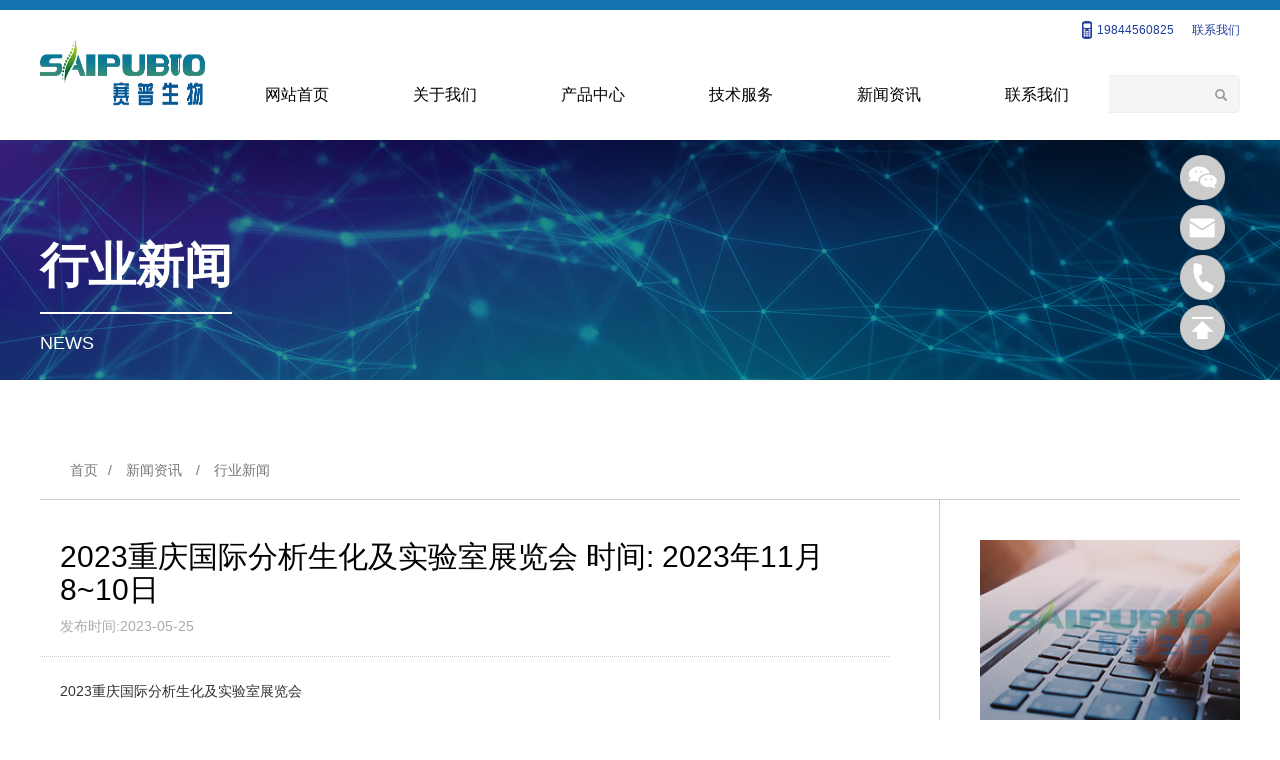

--- FILE ---
content_type: text/html; charset=utf-8
request_url: http://saipubiotech.com/index.php?id=2201
body_size: 7225
content:
<!DOCTYPE html PUBLIC "-//W3C//DTD XHTML 1.0 Transitional//EN" "http://www.w3.org/TR/xhtml1/DTD/xhtml1-transitional.dtd">
<html xmlns="http://www.w3.org/1999/xhtml">
<head>
    
<meta charset="utf-8">
<!DOCTYPE html>
<html>
<head>
	<meta charset="utf-8" />
	<meta http-equiv="X-UA-Compatible" content="IE=Edge,chrome=1" />
	<meta http-equiv="Cache-control" content="no-cache,no-store,must-revalidate" />
	<meta http-equiv="Pragma" content="no-cache" />
	<meta http-equiv="Expires" content="-1" />
	<meta name="renderer" content="webkit">
	<meta name="author" content="phpok,admin@phpok.com" />
	<meta name="license" content="LGPL" />
	<meta name="keywords" content="赛默飞合作,赛默飞南京," />
	<title>2023重庆国际分析生化及实验室展览会  时间: 2023年11月8~10日 - 行业新闻 - 新闻资讯 - 单细胞测序|生化试剂|南京赛普生物技术有限公司</title>
	<meta name="toTop" content="true" />
	<base href="http://saipubiotech.com/" />
	<script type="text/javascript" src="http://saipubiotech.com/index.php?c=js" charset="utf-8"></script>
	<!--[if IE]>
	<script type="text/javascript" src="http://saipubiotech.com/js/html5.js" charset="utf-8"></script>
	<![endif]-->
	
<link rel="shortcut icon" href="tpl/www/images/favicon.ico" />
<link rel="stylesheet" type="text/css" href="tpl/www/images/bootstrap.css"/>
<link rel="stylesheet" type="text/css" href="tpl/www/images/base.css?v=3"/>
<link rel="stylesheet" type="text/css" href="tpl/www/images/master.css?v=1"/>
<link rel="stylesheet" type="text/css" href="tpl/www/images/info.css?v=2"/>
<script src="tpl/www/images/jquery.min.js" type="text/javascript"></script>
<script src="tpl/www/images/bootstrap.js?v=1" type="text/javascript"></script>
<script src="tpl/www/images/jquery.kinMaxShow-1.1.min.js" type="text/javascript"></script>
<script src="tpl/www/images/jquery.unslider.min.js" type="text/javascript"></script>
<script src="tpl/www/images/booster.js?v=1" type="text/javascript"></script>
<script charset="UTF-8" id="LA_COLLECT" src="tpl/www/images/js-sdk-pro.min.js"></script>
<link rel="stylesheet" type="text/css" href="tpl/www/images/ueditor.css?v=2"/>
</head>

<body>

	<script>
var _hmt = _hmt || [];
(function() {
  var hm = document.createElement("script");
  hm.src = "https://hm.baidu.com/hm.js?9a605834b6e10796b8b72571d11d7f42";
  var s = document.getElementsByTagName("script")[0]; 
  s.parentNode.insertBefore(hm, s);
})();
</script>


<!--fit-top-->
	<div class="fit-top">

        
<div class="fit-top-function" data-spy="affix" data-offset-top="10" data-offset-bottom="200" >
			<div class="fit-top-bar"></div>
			<div class="fit-top-nav-container fit-container">
				
                <a href="index.php" class="fit-top-logo"><img src="tpl/www/images/logo.jpg" width="165px;"
	height="130px;"></a>

		
				<div class="fit-top-small-link">
					<ul class="fit-top-mini-button">
                    <!--
                    <li><a href="" class="fit-login">登录</a></li>
                    <li><a href="" class="fit-reg">注册</a></li>
                    <li><a href="" class="fit-sys">购物车</a><span class="cart_number"></span></li>
                    <li><a href="" class="fit-sys">English</a></li>
					-->
					</ul>

										<span class="fit-top-service-phone">19844560825</span>
                    <a href="index.php?id=contactus" >联系我们</a>
                    
				</div>
				<!--fit-top-nav-->
				<div class="fit-top-nav-area"><div class="fit-top-nav-area-ii">
					<!--fit-top-nav-level-1-->

					<div id="navlist">
						<ul class="fit-top-nav" id="navfouce">
						
                        <li><a href="index.php">网站首页</a></li>
						<li><a href="index.php?id=aboutus">关于我们</a></li>
                        <li><a href="index.php?id=product">产品中心</a></li>
                        <li><a href="index.php?id=service">技术服务</a></li>
                        <li><a href="index.php?id=news">新闻资讯</a></li>
                        <li><a href="index.php?id=contactus">联系我们</a></li>

						</ul>
					</div>

					<!--fit-top-search-->
					<div class="fit-top-search">
                        <form id="searchForm" class="fit-top-search-content" method="post" action="http://saipubiotech.com/index.php?c=search" onsubmit="return top_search()">
                        <input type="text" id="keyword" name="keywords" placeholder="">
                        <button type="button" class="btn btn-xs btn_search" aria-label="Left Align">
                            <span class="glyphicon glyphicon-search" aria-hidden="true"></span>
                        </button>
                        </form>
					</div>
					
					<!--fit-top-nav-level-2-->


					<div class="box" id="navbox">
                        
						
						<div class="cont" >
                        </div>
						


						<div class="cont cont1">
                            
                            <ul class="fit-top-nav-sub">
                                                                                     <li>
                                <h4><a href="">公司简介</a></h4>
                            </li>
							                             <li>
                                <h4><a href="">发展历程</a></h4>
                            </li>
							                             <li>
                                <h4><a href="">工作环境</a></h4>
                            </li>
							                             <li>
                                <h4><a href="">联系我们</a></h4>
                            </li>
							                            </ul>
                            
							<div class="fit-clear"></div>
                        </div>

						
						<div class="cont cont2">
														                            
							<ul class="fit-top-nav-sub fit-not-horizontal">

                             <li>
                                <h4><a href="http://saipubiotech.com/index.php?id=product&cate=cate01">常用生化试剂</a></h4>
                                <ul>
                                 								                                 <li>
                                <a href="http://saipubiotech.com/index.php?id=product&cate=wswpyj">微生物培养基</a>
                                </li>
																 								                                 <li>
                                <a href="http://saipubiotech.com/index.php?id=product&cate=ajs">氨基酸</a>
                                </li>
																 								                                 <li>
                                <a href="http://saipubiotech.com/index.php?id=product&cate=hcry">缓冲溶液</a>
                                </li>
																 								                                 <li>
                                <a href="http://saipubiotech.com/index.php?id=product&cate=myfm">酶与辅酶</a>
                                </li>
																 		

                                </ul>
                            </li>
						
                            </ul>
							
                                                        
							<ul class="fit-top-nav-sub fit-not-horizontal">

                             <li>
                                <h4><a href="http://saipubiotech.com/index.php?id=product&cate=cate02">分子生物学</a></h4>
                                <ul>
                                 								                                 <li>
                                <a href="http://saipubiotech.com/index.php?id=product&cate=kesuan">核酸</a>
                                </li>
																 								                                 <li>
                                <a href="http://saipubiotech.com/index.php?id=product&cate=kesfen">核酸分离与纯化</a>
                                </li>
																 								                                 <li>
                                <a href="http://saipubiotech.com/index.php?id=product&cate=pcr">PCR相关</a>
                                </li>
																 		

                                </ul>
                            </li>
						
                            </ul>
							
                                                        
							<ul class="fit-top-nav-sub fit-not-horizontal">

                             <li>
                                <h4><a href="http://saipubiotech.com/index.php?id=product&cate=cate05">细胞生物学</a></h4>
                                <ul>
                                 								                                 <li>
                                <a href="http://saipubiotech.com/index.php?id=product&cate=xbpy">细胞培养</a>
                                </li>
																 								                                 <li>
                                <a href="http://saipubiotech.com/index.php?id=product&cate=xbjc">细胞检测</a>
                                </li>
																 		

                                </ul>
                            </li>
						
                            </ul>
							
                                                        
							<ul class="fit-top-nav-sub fit-not-horizontal">

                             <li>
                                <h4><a href="http://saipubiotech.com/index.php?id=product&cate=cate06">实验耗材</a></h4>
                                <ul>
                                 								                                 <li>
                                <a href="http://saipubiotech.com/index.php?id=product&cate=xituo">吸头</a>
                                </li>
																 								                                 <li>
                                <a href="http://saipubiotech.com/index.php?id=product&cate=guanlei">管类</a>
                                </li>
																 								                                 <li>
                                <a href="http://saipubiotech.com/index.php?id=product&cate=xbpyc">细胞培养耗材</a>
                                </li>
																 								                                 <li>
                                <a href="http://saipubiotech.com/index.php?id=product&cate=other">其他耗材</a>
                                </li>
																 		

                                </ul>
                            </li>
						
                            </ul>
							
                                                        
							<ul class="fit-top-nav-sub fit-not-horizontal">

                             <li>
                                <h4><a href="http://saipubiotech.com/index.php?id=product&cate=yqsb">仪器设备</a></h4>
                                <ul>
                                 								                                 <li>
                                <a href="http://saipubiotech.com/index.php?id=product&cate=yyc">移液器</a>
                                </li>
																 								                                 <li>
                                <a href="http://saipubiotech.com/index.php?id=product&cate=lxj">离心机</a>
                                </li>
																 								                                 <li>
                                <a href="http://saipubiotech.com/index.php?id=product&cate=pys">培养箱</a>
                                </li>
																 								                                 <li>
                                <a href="http://saipubiotech.com/index.php?id=product&cate=ydg">液氮罐</a>
                                </li>
																 								 								 		

                                </ul>
                            </li>
						
                            </ul>
							
                                                        
							<div class="fit-clear"></div>
                        </div>





						<div class="cont cont3">
							                                                          
                            
							<ul class="fit-top-nav-sub fit-not-horizontal">

                             <li>
                                <h4><a href="http://saipubiotech.com/index.php?id=service&cate=demo5">高通量测序</a></h4>
                                <ul>
                                                               								                                 <li>
                                <a href="http://saipubiotech.com/index.php?id=2180">单细胞测序</a>
                                </li>
																 								                                 <li>
                                <a href="http://saipubiotech.com/index.php?id=2179">转录组测序</a>
                                </li>
																 								                                 <li>
                                <a href="http://saipubiotech.com/index.php?id=2178">基因组测序</a>
                                </li>
																 								                                 <li>
                                <a href="http://saipubiotech.com/index.php?id=2177">微生物基因组测序</a>
                                </li>
																 								 								 								 								 		

                                </ul>
                            </li>
						
                            </ul>
							
                                                         
                            
							<ul class="fit-top-nav-sub fit-not-horizontal">

                             <li>
                                <h4><a href="http://saipubiotech.com/index.php?id=service&cate=demo1">分子生物学检测服务</a></h4>
                                <ul>
                                                               								                                 <li>
                                <a href="http://saipubiotech.com/index.php?id=2174">单核苷酸多态性（SNP）检测</a>
                                </li>
																 								                                 <li>
                                <a href="http://saipubiotech.com/index.php?id=2173">CHIP实验</a>
                                </li>
																 								                                 <li>
                                <a href="http://saipubiotech.com/index.php?id=2172">甲基化检测</a>
                                </li>
																 								                                 <li>
                                <a href="http://saipubiotech.com/index.php?id=2171">实时荧光定量PCR检测</a>
                                </li>
																 								 								 		

                                </ul>
                            </li>
						
                            </ul>
							
                                                         
                            
							<ul class="fit-top-nav-sub fit-not-horizontal">

                             <li>
                                <h4><a href="http://saipubiotech.com/index.php?id=service&cate=demo2">细胞实验服务</a></h4>
                                <ul>
                                                               								                                 <li>
                                <a href="http://saipubiotech.com/index.php?id=2169">双荧光素酶实验</a>
                                </li>
																 								                                 <li>
                                <a href="http://saipubiotech.com/index.php?id=2168">Transwell迁移实验</a>
                                </li>
																 								                                 <li>
                                <a href="http://saipubiotech.com/index.php?id=2167">细胞增殖及活性检测</a>
                                </li>
																 								                                 <li>
                                <a href="http://saipubiotech.com/index.php?id=2166">RNA干扰</a>
                                </li>
																 		

                                </ul>
                            </li>
						
                            </ul>
							
                                                         
                            
							<ul class="fit-top-nav-sub fit-not-horizontal">

                             <li>
                                <h4><a href="http://saipubiotech.com/index.php?id=service&cate=demo3">病理学检测服务</a></h4>
                                <ul>
                                                               								                                 <li>
                                <a href="http://saipubiotech.com/index.php?id=2165">HE染色</a>
                                </li>
																 								                                 <li>
                                <a href="http://saipubiotech.com/index.php?id=2164">免疫组化</a>
                                </li>
																 								                                 <li>
                                <a href="http://saipubiotech.com/index.php?id=2163">免疫荧光</a>
                                </li>
																 								                                 <li>
                                <a href="http://saipubiotech.com/index.php?id=2162">组织石蜡包埋</a>
                                </li>
																 		

                                </ul>
                            </li>
						
                            </ul>
							
                                                         
                            
							<ul class="fit-top-nav-sub fit-not-horizontal">

                             <li>
                                <h4><a href="http://saipubiotech.com/index.php?id=service&cate=demo4">生理检测服务</a></h4>
                                <ul>
                                                               								                                 <li>
                                <a href="http://saipubiotech.com/index.php?id=2161">动物/食品生化指标</a>
                                </li>
																 								                                 <li>
                                <a href="http://saipubiotech.com/index.php?id=2160">土壤检测</a>
                                </li>
																 								                                 <li>
                                <a href="http://saipubiotech.com/index.php?id=2159">水体检测</a>
                                </li>
																 								                                 <li>
                                <a href="http://saipubiotech.com/index.php?id=2158">植物、动物激素检测</a>
                                </li>
																 		

                                </ul>
                            </li>
						
                            </ul>
							
                                                        
							<div class="fit-clear"></div>
                        </div>


                        <div class="cont cont4">
                            <ul class="fit-top-nav-sub fit-clearfix">
							                                                           <li>
                                <h4><a href="http://saipubiotech.com/index.php?id=news&cate=company">公司新闻</a></h4>
                            </li>
							                             <li>
                                <h4><a href="http://saipubiotech.com/index.php?id=news&cate=industry">行业新闻</a></h4>
                            </li>
							                             <li>
                                <h4><a href="http://saipubiotech.com/index.php?id=news&cate=supportlist">技术支持</a></h4>
                            </li>
							                             <li>
                                <h4><a href="http://saipubiotech.com/index.php?id=news&cate=knowledge">常见问题</a></h4>
                            </li>
							                            </ul>
							<div class="fit-clear"></div>
                        </div>



                        <div class="cont" >
                        </div>

                        
					</div>
					</div></div>

			</div>
		</div>

		<!--fit-top-banner-->
		<div class="fit-top-banner-2 fit-pic-1">
			<div class="fit-container">
				<h4>行业新闻</h4>
				<h5>News</h5>
			</div>
		</div>
	</div>

	<!--fit-main-body-->
	<div class="fit-main-body fit-container">
		<!--fit-path-->
		
		<div class="fit-path-container">
        <div class="fit-path bread_list">
        <a href="http://saipubiotech.com/" title="单细胞测序|生化试剂|南京赛普生物技术有限公司">首页</a><span>/</span>
        
        <a href="http://saipubiotech.com/index.php?id=news" title="新闻资讯">新闻资讯</a>
        
        		<span>/</span> <a href="http://saipubiotech.com/index.php?id=news&cate=industry" title="行业新闻">行业新闻</a>
				
		
        
        
        </div>
        </div>


		<!--fit-main-content-->
		<div class="fit-main-content-2">
			<!--fit-detail-content-->
			<div class="fit-detail-content">
				<div class="fit-title">
					<h1 class="info_title">2023重庆国际分析生化及实验室展览会  时间: 2023年11月8~10日</h1>
					<i><span>发布时间:2023-05-25</span></i>
				</div>
				<div class="fit-content">
				<p>2023重庆国际分析生化及实验室展览会</p><p>时间: 2023年11月8~10日</p><p>地 点: 重庆国际博览中心( 悦来 )</p><p><br/></p><p>◆ 》》》展会前瞻：<br/>2023年11月8-10日，备受瞩目的中西部实验室行业标杆盛会——重庆分析生化展将在重庆国际博览中心（悦来）盛大揭幕。作为今年亚洲规模庞大的实验室行业盛会，吸引了来自国内外的近600家参展企业及合作单位共襄盛举。实景Live Lab沉浸式体验区、千余款仪器设备新品发布会、百余场重磅高峰论坛及同期会议，就用户最为关心的实验室前沿发展、生命科学新技术、临床诊断、食品安全、环境监测与检测、化学化工、生物医药等众多专题进行深入探讨，为实验圈人士奉上了一场集创新产品、高端技术及解决方案为一体的行业饕餮盛宴。<br/>本届展会上，生命科学、诊断与生物技术展区、分析与质量控制展区、实验室通用设备展区、实验室建设与安全展区、食品安全装备与技术展区以及环境保护装备与技术展区六大往届广受好评的基础展区悉数亮相。同时，为适应实验室自动化信息化与实验室设备核心零部件的高速发展及不断增长的市场需求，主办方首次推出实验室自动化与信息化和实验室设备核心零部件专区，为现场观众带来实验室创新产品及高端研发技术解决方案，旨在推动未来实验室智能化发展。八大展区全新优化升级焕新亮相，实现现场展品精准分类展示，为观众提供更为便捷高效的观展体验。<br/><br/>◆ 》》》行业盛会：<br/>各有关分析生化行业厂商：2023年11月8-10日，2023重庆国际分析生化及实验室展览会将亮相重庆国际博览中心（悦来），作为中西部最大的分析生化展之一，本届展会预计将吸引来自全球超过600家企业参加，期待您的莅临。<br/>2023重庆国际分析生化及实验室展览会将集中展示分析生化行业的最新产品与技术，为企业树立品牌形象，促进贸易合作、市场开发，引领行业趋势，加强生产、研发、销售互动，深入洞悉分析生化市场未来发展新风向，以发展的眼光挖掘未来分析生化市场的新需求，创新展会内涵，全方位、多层次组织专业观众，为参展企业和参会客商提供了一个技术交流、产品展示和贸易洽谈的最佳平台。<br/>同期将召开“2023分析生化行业高层论坛”等多场技术论坛，邀请国内外专家与参会代表前来互动交流，探讨行业发展趋势，分享各自取得的经验成果，届时，热忱欢迎国内外的分析生化及其相关行业人士前来参观与交流。<br/><br/>◆ 》》》参展理由：&nbsp;<br/>※ 规模优势，结识新经销商和买家：为参展商实际展出效果提供有力保障。本届展会预计到会观众将超过30000人次，采取强势的全球招商宣传模式，将整合历届展会的数据库，重点邀约分析生化行业用户到会参观洽谈。<br/>※ 无缝对接，邀请国内外客商：在展馆内、地铁站、酒店均有广告指示牌，将涉及到此次展会领域的专业采购商直接引进我展会现场洽谈采购。<br/>※ 开拓市场，巩固已有的市场份额：一次参展全年享受线上、线下综合宣传，宣传范围涉及网站、杂志、报纸、手机报、微博、微信等新媒体方式，一次参展多重惊喜。紧跟最新市场发展动态，分享互动，特设一对一贸易配对会，诚邀来自线上线下的分析生化行业用户采购负责人，安排一对一的见面洽谈，是提高您产品销售的绝佳途径。<br/><br/>◆ 》》》百家媒体全程跟踪报道：<br/>本届展会非常注重对展商企业品牌的塑造和推广，通过拟邀请中央媒体、主流财经媒体、大型门户网站、行业媒体以及海外媒体对展商进行全方位、多角度、立体化报道，最大化地向全球买家推广最新产品和技术，为展商创造无限商机！本届展会将邀请现场报道的媒体有CCTV、新华社、中国经营报、中国证券报、证券时报、凤凰网、搜狐、网易、新浪、腾讯等上百家行业媒体。</p>				</div>
			</div>

		</div>

		<!--fit-side-article-hot-->
		<div class="fit-side-article-hot">
			<div class="fit-ad-pic"><a href="javascript:void(0);"><img src="tpl/www/images/news.jpg" /></a></div>
			<div class="fit-clear"></div>
			<h4>相关文章导读</h4>
			
			<ul class="fit-side-article-list correlation_list">
			    		  	                    <li><a href="http://saipubiotech.com/index.php?id=2203">+ 2023上海国际生化仪器、实验室及试剂耗材展览会</a></li>
				                <li><a href="http://saipubiotech.com/index.php?id=2202">+ CACLP观展：后新冠时代，体外诊断上市公司求变</a></li>
				                <li><a href="http://saipubiotech.com/index.php?id=2200">+ 参会指南 | 5月19-20日上海-第二届单细胞技术及组学应用发展大会来袭！</a></li>
							</ul>
		</div>

		<div class="fit-clear"></div>

	</div>

	<!--fit-foot-->
    
	<div class="fit-foot">
		<div class="fit-foot-nav-out">
			<div class="fit-container">
				<ul class="fit-foot-nav">
				<li>
					<h4><a href="index.php?id=product">产品中心</a></h4>
					<ul class="fit-foot-nav-2">
                    
                                				                    <li>
                       <a href="http://saipubiotech.com/index.php?id=product&cate=cate01" ​ title="常用生化试剂" target='_self'>常用生化试剂</a>
                    </li>
				                				                    <li>
                       <a href="http://saipubiotech.com/index.php?id=product&cate=cate02" ​ title="分子生物学" target='_self'>分子生物学</a>
                    </li>
				                				                    <li>
                       <a href="http://saipubiotech.com/index.php?id=product&cate=cate05" ​ title="细胞生物学" target='_self'>细胞生物学</a>
                    </li>
				                				                    <li>
                       <a href="http://saipubiotech.com/index.php?id=product&cate=cate06" ​ title="实验耗材" target='_self'>实验耗材</a>
                    </li>
				                				                    <li>
                       <a href="http://saipubiotech.com/index.php?id=product&cate=yqsb" ​ title="仪器设备" target='_self'>仪器设备</a>
                    </li>
				                
                    </ul>
				</li>


				<li>
					<h4><a href="index.php?id=service">技术服务</a></h4>
					<ul class="fit-foot-nav-2">
				                				                    <li>
                       <a href="http://saipubiotech.com/index.php?id=service&cate=demo5" ​ title="高通量测序" target='_self'>高通量测序</a>
                    </li>
				                				                    <li>
                       <a href="http://saipubiotech.com/index.php?id=service&cate=demo1" ​ title="分子生物学检测服务" target='_self'>分子生物学检测服务</a>
                    </li>
				                				                    <li>
                       <a href="http://saipubiotech.com/index.php?id=service&cate=demo2" ​ title="细胞实验服务" target='_self'>细胞实验服务</a>
                    </li>
				                				                    <li>
                       <a href="http://saipubiotech.com/index.php?id=service&cate=demo3" ​ title="病理学检测服务" target='_self'>病理学检测服务</a>
                    </li>
				                				                    <li>
                       <a href="http://saipubiotech.com/index.php?id=service&cate=demo4" ​ title="生理检测服务" target='_self'>生理检测服务</a>
                    </li>
				                                    </ul>
				</li>


				<li>
					<h4><a href="index.php?id=news">新闻资讯</a></h4>
					<ul class="fit-foot-nav-2">
                    
                                								<li>
                       <a href="http://saipubiotech.com/index.php?id=news&cate=company" ​ title="公司新闻" target='_self'>公司新闻</a>
                </li>
				                								<li>
                       <a href="http://saipubiotech.com/index.php?id=news&cate=industry" ​ title="行业新闻" target='_self'>行业新闻</a>
                </li>
				                								<li>
                       <a href="http://saipubiotech.com/index.php?id=news&cate=supportlist" ​ title="技术支持" target='_self'>技术支持</a>
                </li>
				                								<li>
                       <a href="http://saipubiotech.com/index.php?id=news&cate=knowledge" ​ title="常见问题" target='_self'>常见问题</a>
                </li>
				                
                    </ul>
				</li>



				<li>
					<h4><a href="index.php?id=download-center">资源中心</a></h4>
					<ul class="fit-foot-nav-2">
                    
                                				
				<li>
                       <a href="http://saipubiotech.com/index.php?id=download-center&cate=df001" ​ title="常用工具" target='_self'>常用工具</a>
                </li>
			
                				
				<li>
                       <a href="http://saipubiotech.com/index.php?id=download-center&cate=dgs" ​ title="订购指南" target='_self'>订购指南</a>
                </li>
			
                				
				<li>
                       <a href="http://saipubiotech.com/index.php?id=download-center&cate=cpsc" ​ title="产品手册" target='_self'>产品手册</a>
                </li>
			
                
                    </ul>
				</li>

				


				<li>
					<h4><a href="index.php?id=aboutus">关于我们</a></h4>
					<ul class="fit-foot-nav-2">
                                                                                    <li>
                       <a href="http://saipubiotech.com/index.php?id=aboutus" ​ title="公司简介" target='_self'>公司简介</a>
                     </li>
				                                                                    <li>
                       <a href="http://saipubiotech.com/index.php?id=development-course" ​ title="发展历程" target='_self'>发展历程</a>
                     </li>
				                                                                    <li>
                       <a href="http://saipubiotech.com/index.php?id=work" ​ title="工作环境" target='_self'>工作环境</a>
                     </li>
				                                                                    <li>
                       <a href="http://saipubiotech.com/index.php?id=contactus" ​ title="联系我们" target='_self'>联系我们</a>
                     </li>
				                                              </ul>
				</li>


				</ul>

								<div class="fit-foot-contact">
					<div class="fit-foot-contact-qrcode">
                        <img src="tpl/www/images/wechat.jpg" width="120" height="120"/>
					</div>
					<div class="fit-foot-contact-info">
						<p>名称：南京赛普生物技术有限公司</p>
						<p>&nbsp;&nbsp;&nbsp;&nbsp;&nbsp;&nbsp;&nbsp;&nbsp;&nbsp;&nbsp;&nbsp;Saipubiotech Co., Ltd.</p>
						<p>地址：南京市秦淮区御道街169号御水湾花园56幢101室DW-125</p>
						<p>电话：19844560825</p>
						<p>邮箱：516191381@qq.com</p>
						<p>邮编：210005</p>
						<p>声明：本网站的所有产品不得用于人类或动物的临床诊断或治疗，仅可用于工业或科研等非医疗目的。</p>
					</div>
					
				</div>
				<div class="fit-clear"></div>
			</div>
			
		</div>
        <div class="fit-foot-info-out">
            <div class="fit-foot-info fit-container">
                <div class="fit-foot-info-intro">
                    南京赛普生物技术有限公司 saipubiotech.com 版权所有
                    <a href="https://beian.miit.gov.cn/" target="_blank">苏ICP备2023006428号-1</a>
                </div>
                
                <div class="fit-foot-info-link">
                <a href="index.php">home</a><span>/</span>
                <a href="index.php?id=aboutus">about</a><span>/</span>
                <a href="index.php?id=contactus">contact</a>
                </div>
            </div>
        </div>
	</div>




    <!--toolbar-->

	
	<div class="toolbar" style="margin-left: 530px;">
	<a id="toolbar-weixin" href="javascript:void(0);">&nbsp;<span style="position: relative;">&nbsp;</span></a>
    <div class="toolbar_weixin_qrcode" style="display:none;">
        <img src="tpl/www/images/wechat.jpg" width="120" height="120"/>
        <div class="text">微信公众号</div>
    </div>
    <a id="toolbar-email" href="mailto:516191381@qq.com"><div class="right-fz-text"><span>516191381@qq.com</span></div></a>
    <a id="toolbar-tel" href="javascript:void(0);"><div class="right-fz-text"><span>Tel: 19844560825</span></div></a>
    <a id="toolbar-top" href="javascript:window.scrollTo(0,0)"><div class="right-fz-text"><span>返回顶部</span></div></a>
    <script>
    $("#toolbar-weixin").mouseenter(function(){
                $(".toolbar_weixin_qrcode").fadeIn("slow");
          });
    $("#toolbar-weixin").mouseleave(function(){
                $(".toolbar_weixin_qrcode").fadeOut("slow");
          });
    </script>
</div>     


    <script src="tpl/www/images/main.js?var=1" type="application/javascript"></script>
    <script src="tpl/www/images/common.js?var=2" type="application/javascript"></script>

    <script src="tpl/www/images/info.js?var=3" type="application/javascript"></script>
    <script type="text/javascript">
    $(document).ready(function () {
        showCorrelation('cn');
    });
    </script>
    
</body>
</html>









--- FILE ---
content_type: text/css
request_url: http://saipubiotech.com/tpl/www/images/base.css?v=3
body_size: 365
content:
@charset "utf-8";
/****************************************************************************/
/********************************************************  ===  基础重定义  ===
/****************************************************************************/
body {
	font-family: "Microsoft YaHei", Arial, Helvetica, sans-serif, Fixedsys;
	font-size: 12px;
	background: #fff;
	margin: 0px;
}
a,
a:link,
a:hover {
	text-decoration: none;
}
/*
a:target{
	padding-top:144px;
}
*/
img {
	border: none;
}
* {
	margin: 0px;
	padding: 0px;
}
table p {
	margin: 0 !important;
}
/****************************************************************************/
/********************************************************  ===  全局通用  ===
/****************************************************************************/
.fit-clear {
	width: 0px;
	height: 0px;
	overflow: hidden;
	clear: both;
}
/****************************************************************************/













--- FILE ---
content_type: text/css
request_url: http://saipubiotech.com/tpl/www/images/master.css?v=1
body_size: 5862
content:
@charset "utf-8";
/****************************************************************************/
/*
	全局
*/
.fit-container {
	width: 1200px;
	margin: 0 auto;
}
/*
	语言-英文版
*/
.fit-language-en {}
/****************************************************************************/
/*
	页眉区
*/
.fit-top {}
/*
	页眉区-顶端栏
*/
.fit-top-bar {
	height: 10px;
	background-color: #1573b1;
}
/*
	页眉区-功能区
*/
.fit-top-function {
	width: 100% !important;
	background-color: #fff !important;
	z-index: 999;
}
.fit-top-function.affix {
	border-bottom: 1px solid #e0e0e0;
}
/*
	页眉区-导航区
*/
.fit-top-nav-container {
	width: 1440px;
	height: 130px;
	background-color: #fff;
	text-align: right;
	position: relative;
}
@media (max-width: 1500px) {
	.fit-top-nav-container {
		width: 1200px;
	}
}
.fit-top-logo {
	width: 165px;
	height: 130px;
	background-image: url("logo.jpg");
	background-position: 10px center;
	background-repeat: no-repeat;
	position: absolute;
	left: 0;
	display: block;
	z-index: 119;
}
/****************************************************************************/
/*
	页眉区-顶端小链接区
*/
.fit-top-small-link {
	height: 40px;
	line-height: 40px;
	text-align: right;
	font-size: 12px;
	color: #203e9a;
	display: inline-block;
}
.fit-top-small-link .fit-top-service-phone {
	height: 40px;
	line-height: inherit;
	color: #203e9a;
	background-image: url("fit-icon-phone.jpg");
	background-position: left center;
	background-repeat: no-repeat;
	padding-right: 15px;
	padding-left: 15px;
	display: inline-block;
}
.fit-top-small-link ul.fit-top-mini-button {
	list-style: none;
	display: inline-block;
	padding: 0 15px;
}
.fit-top-small-link ul.fit-top-mini-button > li {
	padding: 0 3px;
	display: inline-block;
	position: relative;
}
.fit-top-small-link ul.fit-top-mini-button > li .fit-badge {
	width: 18px;
	height: 18px;
	line-height: 18px;
	text-align: center;
	font-size: 12px;
	color: #fff;
	background-color: #f00;
	border-radius: 30px;
	position: absolute;
	display: block;
	top: 2px;
	right: -5px;
}
.fit-top-small-link ul.fit-top-mini-button > li > a {
	color: #fff;
	border-radius: 3px;
	padding: 1px 7px;
}
.fit-top-small-link ul.fit-top-mini-button > li > a:hover {
	text-decoration: none;
	color: #ff0;
}
.fit-top-small-link ul.fit-top-mini-button > li > a.fit-login {
	 background-color: #1573b1;
}
.fit-top-small-link ul.fit-top-mini-button > li > a.fit-reg {
	background-color: #1573b1;
}
.fit-top-small-link ul.fit-top-mini-button > li > a.fit-sys {
	background-color: #1573b1;
}
.fit-top-small-link a {
	color: #203e9a;
}
.fit-top-small-link a:hover {
	color: #f00;
}
.fit-top-small-link .fit-space {
	padding: 0 4px;
}
/****************************************************************************/
/*
	页眉区-导航区-逐级下拉菜单
*/
.fit-top-nav {
	list-style: none;
	height: 90px;
	font-size: 16px;
	/*text-align: right;*/
	white-space: nowrap;
	display: inline-block;
	margin: 0px auto;
	position: absolute;
	left: 185px;
}
.fit-top-nav li {
	height: 90px;
	position: relative;
	z-index: 9;
	display: inline-block;
}
.fit-top-nav li a.fit-active {
	color: #1573b1;
	height: 90px;
	border-bottom: 2px solid #1573b1;
}
.fit-top-nav li a {
	text-decoration: none;
	color: #000;
	background-color: #fff;
	height: 90px;
	line-height: 90px;
	padding: 0px 40px;
	blr: expression(this.onFocus=this.close());
	blr: expression(this.onFocus=this.blur());
	display: inline-block;
	white-space: nowrap;
}
.fit-top-nav li a:hover {
	color: #1573b1;
	background-color: #f9f9f9;
	height: 90px;
	border-bottom: 2px solid #1573b1;
}
.fit-top-nav li a:focus { 
	-moz-outline-style: none; 
}
.fit-top-nav li .fit-top-nav-2 {
	position: absolute;
	top: 90px;
	left: 0px;
	list-style: none;
	background-color: #eee;
	display: none;
	z-index: 10;
	border-top: 1px solid #f2f2f2;
}
.fit-top-nav li .fit-top-nav-2 li {
	width: auto;
	height: 50px;
	text-align: left;
	clear: left;
	position: relative;
	display: block;
	border: 1px solid #f2f2f2;
	border-top: none;
}
.fit-top-nav li .fit-top-nav-2 li a.fit-expand {
	background-color: #bfe7f9;
	background-image: url("fit-icon-top-nav-expand.gif");
	background-position: right center;
	background-repeat: no-repeat;
}
.fit-top-nav li .fit-top-nav-2 li a {
	width: 180px;
	height: 50px;
	line-height: 50px;
	color: #000;
	background-color: #bfe7f9;
	padding: 0px 10px 0px 20px;
	display: inline-block;
	font-size: 14px;
}
.fit-top-nav li .fit-top-nav-2 li a:hover {
	color: #fff;
	background-color: #7fcff4;
}
.fit-top-nav li .fit-top-nav-3 {
	position: absolute;
	top: 0px;
	left: 180px;
	list-style: none;
	background-color: #eee;
	display: none;
	z-index: 20;
}
.fit-top-nav li .fit-top-nav-3 li {}
.fit-top-nav li .fit-top-nav-3 li a {}
.fit-top-nav li .fit-top-nav-3 li a:hover {}
/****************************************************************************/
/*
	页眉区-顶端搜索
*/
.fit-top-search {
	height: 40px;
	display: inline-block;
	position: absolute;
	top: 25px;
	right: 0;
}
.fit-top-search .fit-top-search-content {
	position: relative;
}
.fit-top-search input {
	width: 220px;
	height: 38px;
	color: #666;
	background-color: #f5f5f5;
	border-radius: 5px;
	border: 1px solid #eee;
	padding-left: 15px;
	outline: none;
	position: relative;
	transition: .3s linear;
}
.fit-top-search input:focus {
	width: 260px;
}
.fit-top-search button {
	width: 38px;
	height: 38px;
	color: #999;
	background: none;
	border: none;
	position: absolute;
	top: 0;
	right: 0;
}
/****************************************************************************/
/*
	页眉区-导航区-导航菜单区域
*/
.fit-top-nav-area {
	height: 90px;
	display: inline-block;
}
.fit-top-nav-area-ii {
	width: 1440px;
	height: 89px;
	position: relative;
	margin: 0 auto;
	z-index: 109;
}
@media (max-width: 1500px) {
	.fit-top-nav-area-ii {
		width: 1200px;
	}
}
/****************************************************************************/
/*
	页眉区-导航区-整体下拉菜单
*/
.fit-top-nav-area-ii .box {
	width: 1440px;
	height: 0;
	text-align: left;
	background: #fff;
	border: 1px solid #f5f5f5;
	border-bottom: 2px solid #1573b1;
	position: absolute;
	left: 0px;
	top: 90px;
	overflow: hidden;
	filter: alpha(opacity=0);
	opacity: 0;
}
@media (max-width: 1500px) {
	.fit-top-nav-area-ii .box {
		width: 1200px;
	}
}
.fit-top-nav-area-ii .cont {
	position: relative;
	padding: 25px;
}
.fit-top-nav-sub {
	list-style: none;
}
.fit-top-nav-sub.fit-not-horizontal {
	float: left;
}
.fit-top-nav-sub > li {
	width: 170px;
	font-size: 14px;
	padding-right: 20px;
	padding-bottom: 20px;
	float: left;
	/*-webkit-box-sizing: border-box;*/
}
.fit-top-nav-sub.fit-not-horizontal > li {
	float: none;
}
.fit-top-nav-sub > li a {
	color: #000;
}
.fit-top-nav-sub > li a:hover {
	color: #f00;
}
.fit-top-nav-sub > li > h4 {
	font-size: 14px;
	font-weight: bold;
	padding: 3px 0;
}
.fit-top-nav-sub > li > ul {
	list-style: none;
}
.fit-top-nav-sub > li > ul > li {
	padding: 3px 0;
}
.fit-top-nav-sub.fit-clearfix:after{content:".";display:block;height:0;clear:both;visibility:hidden}
/* sublist */
/*
.sublist li{float:left;width:168px;padding-right:24px;padding-bottom:24px;}
.sublist li h3.mcate-item-hd{font-family:'微软雅黑';padding-left:2px;font-size:14px;height:26px;line-height:26px;border-bottom:1px dashed #666666;}
.sublist li p.mcate-item-bd{padding-left:2px;}
.sublist li p.mcate-item-bd a{height:26px;line-height:26px;margin-right:5px;font-size:12px;color:#666666;text-decoration:none;display:inline-block;}
.sublist li p.mcate-item-bd a:hover{color:#6c5143;text-decoration:underline;}
*/
/****************************************************************************/
/*
	页眉区-主banner
*/
.fit-top-banner {
	height: 380px;
	background: #ddd;
	overflow: hidden;
}
.KMSPrefix_kinMaxShow_image_item {
	background-size: cover !important;
}
/****************************************************************************/
/*
	首页-单元标题
*/
.fit-home-unit-title {
	text-align: center;
	color: #333;
	padding-top: 40px;
	padding-bottom: 30px;
}
.fit-home-unit-title h4 {
	font-size: 34px;
	font-weight: normal;
	color: inherit;
}
.fit-home-unit-title .fit-intro {
	font-size: 18px;
	color: inherit;
}
/****************************************************************************/
/*
	首页-产品列表
*/
.fit-home-product-list {
	list-style: none;
	margin: 0 auto;
}
.fit-home-product-list li {
	width: 238px;
	height: 158px;
	text-align: center;
	display: inline-block;
	float: left;
}
.fit-home-product-list li:hover {
	background-color: #f5f5f5;
}
.fit-home-product-list-2 {}
.fit-home-product-list-2 li {
	width: 300px;
}
.fit-home-product-list li:last-child {}
.fit-home-product-list li a {
	width: 238px;
	height: 158px;
	display: inline-block;
}
.fit-home-product-list-2 li a {
	width: 300px;
}
.fit-home-product-list li .fit-home-product-icon {
	width: 88px;
	height: 88px;
	background-position: center center;
	background-repeat: no-repeat;
	/*border: 1px solid #1573b1;*/
	border-radius: 5px;
	display: inline-block;
	margin-top: 20px;
}
.fit-home-product-list li .fit-home-product-icon.fit-icon-1-1 {
	background-image: url("fit-home-product-icon-1-1.png");
}
.fit-home-product-list li .fit-home-product-icon.fit-icon-1-2 {
	background-image: url("fit-home-product-icon-1-2.png");
}
.fit-home-product-list li .fit-home-product-icon.fit-icon-1-3 {
	background-image: url("fit-home-product-icon-1-3.png");
}
.fit-home-product-list li .fit-home-product-icon.fit-icon-1-4 {
	background-image: url("fit-home-product-icon-1-4.png");
}
.fit-home-product-list li .fit-home-product-icon.fit-icon-1-5 {
	background-image: url("fit-home-product-icon-1-5.png");
}
.fit-home-product-list li .fit-home-product-icon.fit-icon-1-6 {
	background-image: url("fit-home-product-icon-1-6.png");
}
.fit-home-product-list li .fit-home-product-icon.fit-icon-2-1 {
	background-image: url("fit-home-product-icon-2-1.png");
}
.fit-home-product-list li .fit-home-product-icon.fit-icon-2-2 {
	background-image: url("fit-home-product-icon-2-2.png");
}
.fit-home-product-list li .fit-home-product-icon.fit-icon-2-3 {
	background-image: url("fit-home-product-icon-2-3.png");
}
.fit-home-product-list li .fit-home-product-icon.fit-icon-2-4 {
	background-image: url("fit-home-product-icon-2-4.png");
}
.fit-home-product-list li .fit-home-product-icon.fit-icon-2-5 {
	background-image: url("fit-home-product-icon-2-5.png");
}
.fit-home-product-list li h4 {
	font-size: 16px;
	font-weight: normal;
	color: #1573b1;
}
/****************************************************************************/
/*
	首页-次banner
*/
.fit-home-minor-banner {
	background-position: center center;
	background-repeat: no-repeat;
	background-size: cover;
	margin-top: 40px;
	margin-bottom: 40px;
}
.fit-home-minor-banner.fit-1 {
	height: 240px;
	background-image: url("fit-home-minor-banner-01.gif");
}
.fit-home-minor-banner.fit-1-en {
	height: 240px;
	background-image: url("fit-home-minor-banner-01-en.gif");
}
/****************************************************************************/
/*
	首页-简介区
*/
.fit-home-intro {
	list-style: none;
}
.fit-home-intro li {
	width: 590px;
	height: 150px;
	display: inline-block;
}
.fit-home-intro li .fit-home-intro-pic {
	width: 100px;
	height: 100px;
	display: inline-block;
}
.fit-home-intro li .fit-home-intro-pic img {
	width: 100px;
	height: 100px;
}
.fit-home-intro li .fit-home-intro-word {
	width: 455px;
	color: #323232;
}
.fit-home-intro li .fit-home-intro-word h4 {
	font-size: 14px;
	font-weight: bold;
	color: inherit;
	padding: 0;
	margin: 0;
	margin-bottom: 5px;
}
.fit-home-intro li .fit-home-intro-word a {
	color: #323232;
}
.fit-home-intro li .fit-home-intro-word a:hover {
	color: #f00;
}
.fit-home-intro li .fit-home-intro-word span {
	height: 100px;
	line-height: 20px;
	color: inherit;
	display: block;
}
.fit-home-intro li .fit-home-intro-word p {
	padding: 0;
	margin: 0;
}
.fit-home-intro li:nth-child(odd) {
	padding-right: 10px;
}
.fit-home-intro li:nth-child(odd) .fit-home-intro-pic {
	float: right;
}
.fit-home-intro li:nth-child(odd) .fit-home-intro-word {
	text-align: right;
	float: left;
}
.fit-home-intro li:nth-child(even) {
	padding-left: 10px;
}
.fit-home-intro li:nth-child(even) .fit-home-intro-pic {
	float: left;
}
.fit-home-intro li:nth-child(even) .fit-home-intro-word {
	text-align: left;
	float: right;
}
/****************************************************************************/
/*
	首页-简介区-2
*/
.fit-home-intro-ii {
	list-style: none;
	margin-bottom: 50px;
}
.fit-home-intro-ii.fit-en {}
.fit-home-intro-ii * {
	-webkit-box-sizing: border-box;
}
.fit-home-intro-ii li {
	width: 290px;
	min-height: 290px;
	display: inline-block;
	padding: 10px;
}
.fit-home-intro-ii li .fit-home-intro-item {
	width: 100%;
	height: 270px;
	border: 1px solid #ccc;
	padding: 20px;
	position: relative;
}
.fit-home-intro-ii li .fit-home-intro-item h4 {
	min-height: 33px;
	font-size: 18px;
	font-weight: bold;
	text-align: center;
	color:  #333;
	border-bottom: 2px solid #1573b1;
	padding-bottom: 5px;
	margin: 0;
}
.fit-home-intro-ii.fit-en li .fit-home-intro-item h4 {
	height: 43px;
	overflow: hidden;
	text-overflow: ellipsis;
	display: -webkit-box;
	-webkit-box-orient: vertical;
	-webkit-line-clamp: 3;
}
.fit-home-intro-ii li .fit-home-intro-item h4 a {
	color:  #333;
}
.fit-home-intro-ii li .fit-home-intro-item h4 a:hover {
	color:  #f00
}
.fit-home-intro-ii li .fit-home-intro-item .fit-home-intro-pic {
	height: 100px;
	padding-top: 10px;
	padding-bottom: 10px;
	-webkit-box-sizing: content-box;
}
.fit-home-intro-ii li .fit-home-intro-item .fit-home-intro-pic img {
	width: 228px;
	height: 100px;
}
.fit-home-intro-ii li .fit-home-intro-item .fit-home-intro-word {
	height: 60px;
	margin-bottom: 20px;
	overflow: hidden;
	text-overflow: ellipsis;
	display: -webkit-box;
	-webkit-box-orient: vertical;
	-webkit-line-clamp: 3;
}
.fit-home-intro-ii.fit-en li .fit-home-intro-item .fit-home-intro-word {
	margin-bottom: 15px;
}
.fit-home-intro-ii li .fit-home-intro-item .fit-home-intro-word span {
	line-height: 21px;
}
.fit-home-intro-ii li .fit-home-intro-item .fit-home-intro-word p {
	padding: 0;
	margin: 0;
}
.fit-home-intro-ii li .fit-home-intro-item a.fit-home-intro-more {
	width: 70px;
	height: 30px;
	line-height: 30px;
	text-align: center;
	color: #fff;
	background-color: #1573b1;
	border-radius: 3px;
	display: inline-block;
	margin: 0 auto;
	position: absolute;
	left: 105px;
}
/****************************************************************************/
/*
	首页-简介区-3
*/
.fit-home-intro-3 {
	list-style: none;
	text-align: center;
	padding-bottom: 50px;
}
.fit-home-intro-3 li {
	width: 270px;
	height: 270px;
	margin: 12px;
	display: inline-block;
}
.fit-home-intro-3 li a {}
.fit-home-intro-3 li img {
	width: 270px;
	height: 270px;
}
/****************************************************************************/
/*
	首页-简介区-4
*/
.fit-home-intro-4 {
	list-style: none;
	text-align: center;
	padding-bottom: 50px;
}
.fit-home-intro-4 li {
	width: 270px;
	height: 270px;
	background-position: center center;
	background-repeat: no-repeat;
	background-size: cover;
	margin: 12px;
	display: inline-block;
	overflow: hidden;
}
.fit-home-intro-4 li a {
	width: 270px;
	height: 270px;
	text-align: center;
	display: block;
}
.fit-home-intro-4 li a img {
	width: 135px;
	height: 135px;
	margin: 25px auto 15px auto;
}
.fit-home-intro-4 li a h4 {
	width: 260px;
	font-size: 18px;
	font-weight: bold;
	text-align: center;
	color: #fff;
	display: inline-block;
	margin: 0;
	margin-bottom: 5px;
}
.fit-home-intro-4 li a span {
	width: 260px;
	font-size: 16px;
	text-align: center;
	color: #fff;
	display: inline-block;
}
/*
	首页-简介区-4-英文版
*/
.fit-home-intro-4-en li a h4 {
	font-size: 16px;
}
.fit-home-intro-4-en li a span {
	font-size: 14px;
}
/****************************************************************************/
/*
	首页-新闻区
*/
.fit-home-news-out {
	background-color: #eee;
	padding-bottom: 70px;
	margin-bottom: 70px;
}
.fit-home-news-out .fit-home-news {}
.fit-home-news-out .fit-home-news-hot {
	width: 450px;
	color: #333;
	float: left;
}
.fit-home-news-out .fit-home-news-hot .fit-pic {
	width: 450px;
	height: 240px;
}
.fit-home-news-out .fit-home-news-hot .fit-pic img {
	width: 450px;
	height: 240px;
}
.fit-home-news-out .fit-home-news-hot h4 {
	font-size: 18px;
	font-weight: normal;
	line-height: 24px;
	color: inherit;
}
.fit-home-news-out .fit-home-news-hot a {
	color: #333;
}
.fit-home-news-out .fit-home-news-hot a:hover {
	color: #f00;
}
.fit-home-news-out .fit-home-news-hot span {
	height: 100px;
	font-size: 12px;
	line-height: 21px;
	display: block;
}
.fit-home-news-out .fit-home-news-list {
	width: 670px;
	list-style: none;
	float: right;
}
.fit-home-news-out .fit-home-news-list li {
	width: 670px;
	border-bottom: 1px solid #ccc;
	padding-bottom: 20px;
	margin-bottom: 20px;
}
.fit-home-news-out .fit-home-news-list li .fit-pic {
	width: 100px;
	height: 100px;
	float: left;
}
.fit-home-news-out .fit-home-news-list li .fit-pic img {
	width: 100px;
	height: 100px;
}
.fit-home-news-out .fit-home-news-list li .fit-word {
	width: 550px;
	height: 100px;
	float: right;
}
.fit-home-news-out .fit-home-news-list li .fit-word h4 {
	font-size: 18px;
	font-weight: normal;
	line-height: 24px;
	color: inherit;
	margin: 0;
}
.fit-home-news-out .fit-home-news-list li .fit-word a {
	color: #333;
}
.fit-home-news-out .fit-home-news-list li .fit-word a:hover {
	color: #f00;
}
.fit-home-news-out .fit-home-news-list li .fit-word span {
	font-size: 12px;
	line-height: 21px;
}
/****************************************************************************/
/*
	首页-新闻区
*/
.fit-home-news-container {
	background-color: #eee;
	padding-bottom: 70px;
	margin-bottom: 70px;
}
.fit-home-news-container .fit-home-news {}
.fit-home-news-container .fit-home-news-list {
	width: 490px;
	list-style: none;
	float: left;
}
.fit-home-news-container .fit-home-news-list .fit-home-news-list-more {
	width: inherit;
	height: 30px;
	margin-top: 20px;
}
.fit-home-news-container .fit-home-news-list .fit-home-news-list-more > a {
	width: 70px;
	height: 30px;
	line-height: 30px;
	text-align: center;
	color: #fff;
	background-color: #1573b1;
	border-radius: 3px;
	display: block;
	margin: 0 auto;
}
.fit-home-news-container .fit-home-news-hot {
	width: 650px;
	color: #333;
	float: right;
	
	position: relative;
}
.fit-home-news-container .fit-home-news-hot .banner {
	position: relative;
	overflow: auto;
	text-align: center;
	width: inherit;
	margin:0 auto;
	
	/*-webkit-box-sizing: content-box;*/
}
.fit-home-news-container .fit-home-news-hot .banner ul {
	z-index: 1;
	overflow: hidden;
}
.fit-home-news-container .fit-home-news-hot .banner ul > li {
	width: 550px;
	height: 427px;
	float: left;
	position: relative;
	overflow: hidden;
}
.fit-home-news-container .fit-home-news-hot .banner ul > li > a {}
.fit-home-news-container .fit-home-news-hot .banner ul > li > a > img {
	width: 550px;
	height: 367px;
}
.fit-home-news-container .fit-home-news-hot .banner ul > li > a > span {
	width: 550px;
	max-height: 60px;
	font-size: 14px;
	line-height: 21px;
	text-align: left;
	color: #333;
	/*background-color: rgba(0,0,0,0.35);*/
	position: absolute;
	padding: 10px 15px;
	left: 50px;
	bottom: 0px;
}
.fit-home-news-container .fit-home-news-hot .banner .btn-arrow {}
.fit-home-news-container .fit-home-news-hot .fit-unslider-arrow {
	position:absolute;
	width:40px;
	height:100px;
	top: 40%;
	/*margin-top: -18px;*/
	overflow: hidden;
	z-index: 2999;
	opacity: 0.75;
	-webkit-transition: all 0.5s;
	-moz-transition: all 0.5s;
	-ms-transition: all 0.5s;
	-o-transition: all 0.5s;
	transition: all 0.5s;
	background-position: center center;
	background-repeat: no-repeat;
}
.fit-home-news-container .fit-home-news-hot .fit-unslider-arrow#al {
	background-image: url("banner-arrowl.png");
	left: -40px;
}
.fit-home-news-container .fit-home-news-hot .fit-unslider-arrow#ar {
	background-image: url("banner-arrowr.png");
	right:-40px;
}
.fit-home-news-container .fit-home-news-hot .banner .arrow {
	position:absolute;
	width:40px;
	height:100px;
	top: 40%;
	margin-top: -18px;
	overflow: hidden;
	z-index: 299;
	opacity: 0.75;
	-webkit-transition: all 0.5s;
	-moz-transition: all 0.5s;
	-ms-transition: all 0.5s;
	-o-transition: all 0.5s;
	transition: all 0.5s;
	background-position: center center;
	background-repeat: no-repeat;
}
.fit-home-news-container .fit-home-news-hot .banner #al {
	background-image: url("banner-arrowl.png");
	left:0px;
}
.fit-home-news-container .fit-home-news-hot .banner #ar {
	background-image: url("banner-arrowr.png");
	right:0px;
}
.fit-home-news-container .fit-home-news-hot .banner .dots {
	position:absolute;
	left:0;
	right:0;
	bottom:70px;
	z-index:3;
}
.fit-home-news-container .fit-home-news-hot .banner .dots li {
	display:inline-block;
	width:7px;
	height:7px;
	margin:0 4px;
	text-indent:-999em;
	border:2px solid #fff;
	border-radius:6px;
	cursor:pointer;
	opacity:.4;
	-webkit-transition:background .5s,opacity .5s;
	-moz-transition:background .5s,opacity .5s;
	transition:background .5s,opacity .5s;
}
.fit-home-news-container .fit-home-news-hot .banner .dots li.active {
	background:#fff;
	opacity:1;
}
.fit-home-news-container .fit-home-news-hot .banner .progress{
	width: 15%;
	height: 3px;
	background-color: #1573b1;
	position: absolute;
	left: 50px;
	bottom: -20px;
	overflow: hidden;
	z-index: 2;
}
/****************************************************************************/
/*
	分类标题区
*/
.fit-sort-title {
	height: 40px;
	line-height: 40px;
	color: #000;
	font-size: 16px;
	font-weight: bold;
	background-color: #f5f5f5;
	border-top: 1px dotted #ccc;
	border-bottom: 1px dotted #ccc;
	padding: 0 20px;
	margin-bottom: 20px;
}
/****************************************************************************/
/*
	页脚区
*/
.fit-foot {}
.fit-foot-nav-out {
	background-color: #363636;
	padding: 40px 0 40px 0;
}
/*
	页脚-导航区
*/
.fit-foot-nav {
	list-style: none;
	float: left;
}
.fit-foot-nav > li {
	color: #a6a6a6;
	display: block;
	padding-right: 60px;
	float: left;
}
.fit-foot-nav > li h4 {
	color: inherit;
	font-size: 18px;
	font-weight: bold;
	margin: 0;
	margin-bottom: 20px;
}
.fit-foot-nav > li a {
	color: #a6a6a6;
}
.fit-foot-nav > li a:hover {
	color: #a6a6a6;
	text-decoration: underline;
}
.fit-foot-nav > li .fit-foot-nav-2 {
	list-style: none;
}
.fit-foot-nav > li .fit-foot-nav-2 li {
	padding: 5px 0;
}
/*
	页脚-导航区-英文版
*/
.fit-foot-en .fit-foot-nav > li {
	padding-right: 30px;
}
.fit-foot-en .fit-foot-nav > li h4 {
	font-size: 14px;
}
.fit-foot-en .fit-foot-nav > li .fit-foot-nav-2 li {
	font-size: 12px;
}
/*
	页脚-联系我们区
*/
.fit-foot-contact {
	width: 470px;
	text-align: right;
	float: right;
	position: relative;
}
.fit-foot-contact-qrcode {
	display: inline-block;
	position: absolute;
	top: 0;
	left: 0;
}
.fit-foot-contact-qrcode img {}
.fit-foot-contact-info {
	width: 330px;
	font-size: 12px;
	text-align: left;
	color: #a6a6a6;
	line-height: 24px;
	border-left: 1px dotted #89adce;
	padding-left: 20px;
	margin-left: 20px;
	display: inline-block;
	box-sizing: border-box;
}
.fit-foot-contact-info a {}
.fit-foot-contact-info p {
	margin: 0;
}
/*
	页脚-页脚-扩展信息
*/
.fit-foot-ex-info {
	color: #a6a6a6;
	padding-top: 20px;
}
/*
	页脚-导航区-英文版
*/
.fit-foot-en .fit-foot-contact {
	width: 400px;
}
.fit-foot-en .fit-foot-contact-info {
	width: 260px;
}
/*
	页脚-落款区
*/
.fit-foot-info-out {
	background-color: #3f3f3f;
}
.fit-foot-info {
	font-size: 12px;
	height: 40px;
	line-height: 40px;
	color: #777;
}
.fit-foot-info-intro {
	text-align: left;
	float: left;
}
.fit-foot-info-link {
	text-transform: uppercase;
	text-align: right;
	float: right;
}
.fit-foot-info a {
	color: #777;
}
.fit-foot-info a:hover {
	color: #777;
	text-decoration: underline;
}
.fit-foot-info span {
	padding: 0 5px;
}
/****************************************************************************/
/*
	内页-页眉区
*/
.fit-top-banner-2 {
	height: 240px;
	color: #fff;
	background-color: #ddd;
	background-position: center center;
	background-repeat: no-repeat;
	background-size: cover;
	margin-bottom: 60px;
	overflow: hidden;
}
.fit-top-banner-2.fit-pic-1 {
	background-image: url("fit-top-banner-2-01.jpg");
}
.fit-top-banner-2 h4 {
	font-size: 48px;
	font-weight: bold;
	border-bottom: 2px solid #fff;
	padding-bottom: 20px;
	margin-top: 100px;
	display: inline-block;
}
.fit-top-banner-2 h5 {
	font-size: 18px;
	font-weight: normal;
	text-transform: uppercase;
	display: block;
}
/****************************************************************************/
/*
	内页-主体区
*/
.fit-main-body {
	min-height: 800px;
}
/****************************************************************************/
/*
	内页-路径
*/
.fit-path-container {
	height: 60px;
	border-bottom: 1px solid #ccc;
}
.fit-path {
	height: 60px;
	line-height: 60px;
	color: #787878;
	font-size: 14px;
	padding-left: 30px;
}
.fit-path a {
	color: #787878;
}
.fit-path a:hover {
	color: #f00;
}
.fit-path span {
	padding: 0 10px;
}
/****************************************************************************/
/*
	内页-横向导航按钮
*/
.fit-horizontal-nav-btn {
	list-style: none;
	text-align: center;
}
.fit-horizontal-nav-btn li {
	width: 130px;
	height: 50px;
	margin: 0 10px;
	display: inline-block;
	position: relative;
}
.fit-horizontal-nav-btn li a {
	width: 128px;
	height: 38px;
	line-height: 35px;
	text-align: center;
	font-size: 15px;
	color: #1573b1;
	background-color: #fff;
	border: 1px solid #1573b1;
	
	display: flex;
	justify-content: center;
	align-items: center;
	
	position: absolute;
	top: 50%;
	left: 50%;
	transform: translate(-50%, -50%);
}
.fit-horizontal-nav-btn li.fit-active {}
.fit-horizontal-nav-btn li > a:hover,
.fit-horizontal-nav-btn li.fit-active a {
	color: #fff;
	background-color: #1573b1;
}
.fit-language-en .fit-horizontal-nav-btn li a {
	height: 48px;
	line-height: 18px;
	font-size: 14px;
	padding: 5px;
}
/****************************************************************************/
/*
	内页-侧边导航-容器
*/
.fit-side-nav-container {
	width: 240px;
	list-style: none;
	float: left;
	padding-bottom: 80px;
}
.fit-side-nav-container h4 {
	height: 54px;
	line-height:  54px;
	font-size: 24px;
	text-indent: 30px;
	color: #1573b1;
	border-bottom: 1px dotted #ccc;
	margin: 0;
	padding: 0;
}
.fit-side-nav-container h4 a {
	height: 54px;
	color: #1573b1;
	text-decoration: none;
	display: block;
}
.fit-side-nav-container h4 a:hover {
	color: #f00;
}
/****************************************************************************/
/*
	内页-侧边(产品)类别导航
*/
ul.fit-side-sort-nav {
	list-style: none;
}
ul.fit-side-sort-nav li {}
ul.fit-side-sort-nav li h4 {
	height: 54px;
	line-height:  54px;
	font-size: 20px;
	font-weight: bold;
	text-indent: 0;
	color: #000;
	border-bottom: 2px solid #1573b1;
	margin: 0;
	padding: 0;
	margin-top: 40px;
	margin-bottom: 10px;
}
ul.fit-side-sort-nav li h4 a {
	color: #000;
}
ul.fit-side-sort-nav-2 {
	list-style: none;
}
ul.fit-side-sort-nav-2 li {
	height: 40px;
	line-height:  40px;
	text-indent: 20px;
	font-size: 14px;
	color: #666;
}
ul.fit-side-sort-nav-2 li.fit-active {}
ul.fit-side-sort-nav-2 li a {
	height: 40px;
	color: #666;
	background-image: url("fit-icon-side-nav-expand.gif");
	background-position: right 20px center;
	background-repeat: no-repeat;
	border-bottom: 1px solid #e8e8e8;
	border-left: 3px solid #fff;
	display: block;
	transition: all .5s ease;
}
ul.fit-side-sort-nav-2 li a:hover,
ul.fit-side-sort-nav-2 li.fit-active a {
	background-color: #f8f8f8;
	border-left: 3px solid #1573b1;
}
/****************************************************************************/
/*
	内页-侧边导航
*/
.fit-side-nav {
	width: 100%;
	list-style: none;
}
.fit-side-nav li {
	min-height: 54px;
	line-height:  54px;
	text-indent: 30px;
	font-size: 16px;
	color: #666;
	
}
.fit-side-nav > li {
	font-size: 16px;
	color: #666;
}
.fit-side-nav > li a {
	height: 54px;
	color: #666;
	border-bottom: 1px dotted #ccc;
	display: block;
}
.fit-side-nav > li a:hover {
	color: #f00;
}
.fit-side-nav > li > .fit-side-nav-2 {
	list-style: none;
}
.fit-side-nav > li > .fit-side-nav-2 > li {
	height: 54px;
	line-height:  54px;
	text-indent: 50px;
	font-size: 14px;
	color: #666;
	background-color: #f9f9f9;
}
.fit-side-nav > li > .fit-side-nav-2 > li > a:before {
	content: "+ ";
}
.fit-side-nav > li > .fit-side-nav-2 > li > a {
	color: #666;
}
.fit-side-nav > li > .fit-side-nav-2 > li > a:hover {
	color: #f00;
}
.fit-side-nav li.fit-active {
	background-image: url("fit-icon-side-nav-expand.gif");
	background-position: right 20px center;
	background-repeat: no-repeat;
	border-right: 1px solid #fff;
}
.fit-side-nav li.fit-active > a {
	font-weight: bold;
	color: #1573b1 !important;
}
/****************************************************************************/
/*
	内页-侧边导航-2(jQuery多级手风琴)
*/
.fit-side-nav-container ul.mtree {
	margin-left: 0;
	opacity: 0;
}
.fit-side-nav-container ul.mtree li {
	list-style: none;
}
.fit-side-nav-container ul.mtree ul {}
.fit-side-nav-container ul.mtree a {
	display: block;
}
.fit-side-nav-container ul.mtree li.mtree-node > a {
	/*font-weight: bold;*/
}
.fit-side-nav-container ul.mtree a {
	text-decoration: none;
	-webkit-transition: all 300ms ease-out;
	-moz-transition: all 300ms ease-out;
	-ms-transition: all 300ms ease-out;
	-o-transition: all 300ms ease-out;
	transition: all 300ms ease-out;
}
/*
	内页-侧边导航-2(jQuery多级手风琴)-皮肤-默认
*/
.fit-side-nav-container ul.mtree.default ul {
	border-top: 1px dotted #ccc;
	margin-left: 15px;
}
.fit-side-nav-container ul.mtree.default li {
	font-size: 16px;
	border-bottom: 1px dotted #ccc;
}
.fit-side-nav-container ul.mtree.default a {
	height: 44px;
	line-height:  44px;
	color: #1573b1;
	text-indent: 30px;
}
.fit-side-nav-container ul.mtree.default ul li {
	font-size: 16px;
}
.fit-side-nav-container ul.mtree.default li.mtree-node > a:after {
	/*font-weight: bold;*/
	content: '+';
	margin-right: 20px;
	float: right
}
.fit-side-nav-container ul.mtree.default li.mtree-node > a {
	/*font-weight: bold;*/
	/*text-transform: upperCase;*/
}
.fit-side-nav-container ul.mtree.default > li {}
.fit-side-nav-container ul.mtree.default > li:last-child {
	/*border-bottom: none;*/
}
.fit-side-nav-container ul.mtree.default li:last-child > a {}
.fit-side-nav-container ul.mtree.default > li.mtree-open > a {
	/*font-weight: bold;*/
	color: #fff;
	background-color: #1573b1;
}
.fit-side-nav-container ul.mtree.default > li.mtree-open > a:hover {
	color: #fff;
	background-color: #1573b1;
}
.fit-side-nav-container ul.mtree.default li > a:hover {
	color: #1573b1;
	background-color: #ddd;
}
.fit-side-nav-container ul.mtree.default li.mtree-active > a {
	/*font-weight: bold;*/
	color: #fff;
	background-color: #5b9dc8;
}
.fit-side-nav-container ul.mtree.default li li:last-child {
	border-bottom: none;
}
.fit-side-nav-container ul.mtree.default li li > a {
	text-indent: 20px;
}
.fit-side-nav-container ul.mtree.default li li li > a {
	text-indent: 30px;
}
.fit-side-nav-container ul.mtree.default li li li li > a {
	text-indent: 40px;
}
.fit-side-nav-container ul.mtree.default li li li li li > a {
	text-indent: 50px;
}
/****************************************************************************/
/*
	内页-正文区
*/
.fit-main-content {
	width: 960px;
	min-height: 700px;
	margin-bottom: 200px;
	
	padding-top: 50px;
	padding-left: 50px;
	float: left;
	
	box-sizing: border-box;
}
.fit-main-content-2 {
	width: 900px;
	min-height: 700px;
	border-right: 1px solid #ccc;
	margin-bottom: 200px;
	padding-right: 50px;
	float: left;
}
/****************************************************************************/
/*
	侧边文章导读区
*/
.fit-side-article-hot {
	width: 300px;
	padding-top: 40px;
	float: left;
}
.fit-side-article-hot .fit-ad-pic {
	width: 260px;
	height: 180px;
	float: right;
}
.fit-side-article-hot .fit-ad-pic img {
	width: 260px;
	height: 180px;
}
.fit-side-article-hot h4 {
	height: 55px;
	line-height: 55px;
	font-size: 21px;
	color: #1573b1;
	background-color: #eee;
	background-image: url("fit-icon-side-nav-expand.gif");
	background-position: right 20px center;
	background-repeat: no-repeat;
	border-top: 1px dotted #ccc;
	border-bottom: 1px dotted #ccc;
	padding-right: 40px;
	padding-left: 40px;
	margin-bottom: 0;
	overflow: hidden;
}
.fit-side-article-hot .fit-side-article-list {
	list-style: none;
}
.fit-side-article-hot .fit-side-article-list li {
	height: 55px;
	line-height: 55px;
	font-size: 14px;
	color: #666;
	border-bottom: 1px dotted #ccc;
	padding-right: 20px;
	padding-left: 40px;
	overflow: hidden;
}
.fit-side-article-hot .fit-side-article-list li a {
	color: #666;
}
.fit-side-article-hot .fit-side-article-list li a:hover {
	color: #f00;
}
/****************************************************************************/
.toolbar{
	width:45px;
	position:fixed;
	top:150px;
	right:55px;
	z-index:100;
}
.toolbar * {
	-webkit-box-sizing: content-box;
}
.toolbar a{
	width:45px;
	height:45px;
	display: inline-block;
	margin-top:5px;
	position:relative;
	z-index:1;
	background:url(toolbar_icon.png) no-repeat;
}
.toolbar a#toolbar-email{
	background-position:0px 0px;
}
.toolbar a#toolbar-tel{
	background-position:0px -50px;
}
.toolbar a#toolbar-weibo{
	background-position:0px 0px;
}
.toolbar a:hover#toolbar-weibo{
	background-position:-50px 0px;
}
.toolbar a#toolbar-txwb{
	background-position:0px -50px;
}
.toolbar a:hover#toolbar-txwb{
	background-position:-50px -50px;
}
.toolbar a#toolbar-weixin{
	background-position:0px -100px;
}
.toolbar a:hover#toolbar-weixin{
	background-position:-50px -100px;
}
.toolbar a#toolbar-qq{
	background-position:0px -150px;
}
.toolbar a:hover#toolbar-qq{
	background-position:-50px -150px;
}
.toolbar a#toolbar-top{
	background-position:0px -200px;
}
.toolbar a:hover#toolbar-top{
	background-position:-50px -200px;
}
.toolbar a .right-fz-text{
	position:absolute;
	top:50%;
	right:-999px;
	color:#fff;
	float:left;
	font-size:12px;
	padding-right:52px;
	opacity:0;
	filter:alpha(opacity=0);
	width:68px;
	height:21px;
	overflow:hidden;
	background:url(toolbar_icon_tip_bg.png) left center no-repeat;
	margin-top:-10px;
}
.toolbar a .right-fz-text >span{
	float:right;
	height:21px;
	line-height:21px;
	font-size:12px;
	color:#fff;
	text-align:right;
	padding-right:12px;
	background:url(toolbar_icon_tip_bg.png) right center no-repeat;
}
.toolbar a:hover .right-fz-text{
	right:0;
	opacity:1;
	filter: alpha(opacity=100);
}
.toolbar a,
.toolbar a .right-fz-text{
	-webkit-transition:opacity 0.8s ease-in-out;
	   -moz-transition:opacity 0.8s ease-in-out;
	    -ms-transition:opacity 0.8s ease-in-out;
	        transition:opacity 0.8s ease-in-out;
}
.toolbar_weixin_qrcode {
	width: 130px;
	height: 150px;
	left: -140px;
	top: 10px;
	position: absolute;
	padding-top: 5px;
	padding-bottom: 3px;
	background-color: #ffffff;
	text-align: center;
}
.toolbar_weixin_qrcode .text {
	padding-top: 5px;
	text-align: center;
}
.toolbar a#toolbar-email .right-fz-text {
	width:168px;
	background-image: url("toolbar_icon_tip_bg_160.png");
}
.toolbar a#toolbar-tel .right-fz-text {
	width:125px;
	/*background-image: url("toolbar_icon_tip_bg_160.png");*/
}
/****************************************************************************/





--- FILE ---
content_type: text/css
request_url: http://saipubiotech.com/tpl/www/images/info.css?v=2
body_size: 3003
content:
@charset "utf-8";
/****************************************************************************/
/*
	列表-信息列表
*/
.fit-info-list {
	list-style: none;
}
.fit-info-list li {
	height: 55px;
	line-height: 55px;
	font-size: 14px;
	color: #333;
	border-bottom: 1px dotted #ccc;
	padding-right: 20px;
	padding-left: 30px;
	overflow: hidden;
	text-overflow: ellipsis;
	white-space: nowrap;
}
.fit-info-list li:before {
	content: "+ "
}
.fit-info-list li a {
	color: #666;
}
.fit-info-list li a:hover {
	color: #f00;
}
/****************************************************************************/
/*
	列表-信息-时间-列表
*/
.fit-info-time-list {
	list-style: none;
}
.fit-info-time-list li {
	height: 55px;
	line-height: 55px;
	font-size: 14px;
	color: #333;
	border-bottom: 1px dotted #ccc;
	padding-left: 30px;
	position: relative;
}
.fit-info-time-list li a:before {
	content: "+ "
}
.fit-info-time-list li a {
	color: #666;
	display: block;
	margin-right: 120px;
	overflow: hidden;
	text-overflow: ellipsis;
	white-space: nowrap;
}
.fit-info-time-list li a:hover {
	color: #f00;
}
.fit-info-time-list li i {
	font-style: normal;
	text-align: right;
	position: absolute;
	top: 0;
	right: 20px;
}
/****************************************************************************/
/*
	列表-富信息列表
*/
.fit-rich-info-list {
	list-style: none;
}
.fit-rich-info-list li {
	min-height: 200px;
	border-bottom: 1px dotted #ccc;
	padding: 20px 0px;
}
.fit-rich-info-list li a {
	color: #000;
}
.fit-rich-info-list li a:hover {
	color: #f00;
}
.fit-rich-info-list li .fit-pic {
	width: 300px;
	height: 200px;
	float: left;
}
.fit-rich-info-list li .fit-pic img {
	width: 300px;
	height: 200px;
}
.fit-rich-info-list li .fit-info {
	width: 560px;
	min-height: 200px;
	float: right;
	position: relative;
}
.fit-rich-info-list li .fit-info h4 {
	font-size: 18px;
	line-height: 21px;
	color: #000;
}
.fit-rich-info-list li .fit-info i {
	font-style: normal;
	font-size: 12px;
	color: #aaa;
	display: block;
}
.fit-rich-info-list li .fit-info span {
	font-size: 14px;
	color: #666;
	display: block;
	padding: 10px 0 45px 0;
}
.fit-rich-info-list li .fit-info .fit-more {
	width: 140px;
	height: 35px;
	line-height: 35px;
	text-align: center;
	font-size: 14px;
	color: #666;
	background-image: url("../fitImages/fit-icon-more-expand.gif");
	background-position: right 20px center;
	background-repeat: no-repeat;
	border: 1px solid #ccc;
	border-radius: 3px;
	display: block;
	position: absolute;
	left: 0;
	bottom: 0;
}
/****************************************************************************/
/*
	列表-产品列表
*/
ul.fit-product-list {
	list-style: none;
}
ul.fit-product-list li {
	width: 220px;
	height: 330px;
	border: 1px solid #eee;
	margin: 30px;
	float: left;
}
ul.fit-product-list li a:hover {
	color: #f00;
}
.fit-product-list-pic {
	width: 200px;
	height: 200px;
	background-color: #eee;
	margin: 9px;
}
.fit-product-list-pic img {
	width: 200px;
	height: 200px;
}
.fit-product-list-info {
	width: 190px;
	height: 100px;
	margin: 0px 14px;
}
.fit-product-list-info h4 {
	height: 20px;
	line-height: 20px;
	font-size: 14px;
	font-weight: normal;
	color: #333;
	white-space: nowrap;
	overflow: hidden;
	text-overflow: ellipsis;
	margin: 0;
}
.fit-product-list-info h4 a {
	color: #333;
}
.fit-product-list-info h5 {
	height: 25px;
	line-height: 25px;
	font-size: 18px;
	font-weight: normal;
	color: #ed1e2c;
	white-space: nowrap;
	margin: 5px 0;
}
.fit-product-list-info h5 i {
	font-size: 12px;
	font-style: normal;
	color: #999;
	padding-left: 5px;
}
.fit-product-list-info h5 a {
	color: #ed1e2c;
}
.fit-product-list-info span {
	height: 45px;
	font-size: 12px;
	font-weight: normal;
	color: #999;
	text-align: right;
	display: block;
	overflow: hidden;
	padding-top: 10px;
}
.fit-product-list-info span a {
	color: #999;
	text-decoration: underline;
}
.fit-product-list-info span a.more {
	background-color: #1573b1;
	color: #fff;
	text-decoration: none;
	border-radius: 3px;
	display: inline-block;
	padding: 5px 20px;
}
.fit-product-list-number {
	height: 38px;
	border-top: 1px solid #ddd;
}
.fit-product-list-number .item {
	width: 98px;
	height: 38px;
	line-height: 38px;
	font-size:12px;
	padding-left: 10px;
	float: left;
}
.fit-product-list-number .left {
	border-right: 1px solid #ddd;
}
.fit-product-list-number .item .name {
	color: #999;
	padding-right: 5px;
}
.fit-product-list-number .item .number-i {
	font-weight: bold;
	color: #7d5f54;
}
.fit-product-list-number .item .number-ii {
	font-weight: bold;
	color: #48a3e7;
}
/****************************************************************************/
/*
	产品类别介绍区
*/
.fit-product-sort-intro {}
.fit-product-sort-intro h2 {
	font-size: 20px;
	font-weight: bold;
}
.fit-product-sort-intro .fit-content {
	width: auto !important;
	padding-right: 0 !important;
	padding-left: 0 !important;
}
/****************************************************************************/
/*
	列表-产品极简列表
*/
ul.fit-product-simple-list {
	list-style: none;
}
ul.fit-product-simple-list > li {
	padding-bottom: 40px;
}
ul.fit-product-simple-list li > h3 {
	font-size: 16px;
	font-weight: bold;
	border-bottom: 2px dashed #1573b1;
	padding-bottom: 10px;
}
ul.fit-product-simple-list-sub {
	list-style: none;
}
ul.fit-product-simple-list-sub li {
	width: 48%;
	height: 35px;
	line-height: 35px;
}
ul.fit-product-simple-list-sub li:nth-child(odd) {
	float: left;
}
ul.fit-product-simple-list-sub li:nth-child(even) {
	float: right;
}
ul.fit-product-simple-list-sub li a:hover {
	color: #1573b1;
}
ul.fit-product-simple-list-sub li > h4 {
	width: 70%;
	height: 35px;
	text-align: left;
	font-size: 14px;
	font-weight: normal;
	color: #000;
	display: inline-block;
	float: left;
	overflow: hidden;
	white-space: nowrap;
	text-overflow:ellipsis;
}
ul.fit-product-simple-list-sub li > h4 a {
	color: #000;
}
ul.fit-product-simple-list-sub li i {
	width: 25%;
	height: 35px;
	text-align: right;
	font-size: 14px;
	font-style: normal;
	color: #666;
	white-space:nowrap;
	display: inline-block;
	float: right;
	overflow: hidden;
	white-space: nowrap;
	text-overflow:ellipsis;
}
/****************************************************************************/
/*
	列表-产品极简列表-下载扩展
*/
ul.fit-product-simple-list.fit-down {}
ul.fit-product-simple-list.fit-down li {}
ul.fit-product-simple-list.fit-down li ul.fit-product-simple-list-sub {}
ul.fit-product-simple-list.fit-down li ul.fit-product-simple-list-sub li {}
ul.fit-product-simple-list.fit-down li ul.fit-product-simple-list-sub li a.fit-btn-down {
	color: #fff;
	background-color: #1573b1;
	border-radius: 2px;
	display: inline-block;
	padding: 1px 5px;
	margin-right: 4px;
}
ul.fit-product-simple-list.fit-down li ul.fit-product-simple-list-sub li a.fit-btn-down:hover {
	background-color: #215181;
}
ul.fit-product-simple-list.fit-down li ul.fit-product-simple-list-sub li > h4 {
	width: 95%;
}
/****************************************************************************/
/*
	分页容器
*/
.fit-page-container {
	height: 40px;
	font-family: "Microsoft YaHei";
	padding: 20px 0px;
}
.fit-page-container a {
	min-width: 40px;
	height: 40px;
	line-height: 40px;
	text-align: center;
	font-size: 16px;
	color: #999;
	background-color: #fff;
	border: 1px solid #ccc;
	border-radius: 3px;
	margin-right: 5px;
	padding: 0px 10px;
	display: inline-block;
}
.fit-page-container a:hover {
	color: #fff;
	background-color: #1573b1;
	border: 1px solid #1573b1;
}
.fit-page-container .fit-active {
	min-width: 40px;
	height: 40px;
	line-height: 40px;
	text-align: center;
	font-size: 16px;
	color: #fff;
	background-color: #1573b1;
	border: none;
	border-radius: 3px;
	margin-right: 5px;
	padding: 0px 10px;
	display: inline-block;
	cursor: pointer;
}
.fit-page-container .fit-active:hover {
	background-color: #215181;
}
.fit-page-container .fit-page-button {
	background-position: center center;
	background-repeat: no-repeat;
}
.fit-page-container .fit-page-button.fit-home {
	background-image: url("../fitImages/fit-icon-page-home.gif");
}
.fit-page-container .fit-page-button.fit-home:hover {
	background-image: url("../fitImages/fit-icon-page-home-hover.gif");
}
.fit-page-container .fit-page-button.fit-end {
	background-image: url("../fitImages/fit-icon-page-end.gif");
}
.fit-page-container .fit-page-button.fit-end:hover {
	background-image: url("../fitImages/fit-icon-page-end-hover.gif");
}
.fit-page-container .fit-page-button.fit-forward {
	background-image: url("../fitImages/fit-icon-page-forward.gif");
}
.fit-page-container .fit-page-button.fit-behind {
	background-image: url("../fitImages/fit-icon-page-behind.gif");
}
.fit-page-container .fit-goto {
	padding-left: 20px;
}
.fit-page-container .fit-input {
	width: 40px;
	height: 40px;
	line-height: 40px;
	text-align: center;
	font-size: 16px;
	color: #999;
	background-color: #f5f5f5;
	border: 1px solid #ccc;
	border-radius: 3px;
	margin-right: 5px;
	padding: 0px 10px;
}
/****************************************************************************/
/*
	文章详情区
*/
.fit-detail-content {
	overflow: hidden;
}
.fit-detail-content .fit-title {
	min-height: 60px;
	text-align: left;
	border-bottom: 1px dotted #ccc;
	padding: 20px 20px;
}
.fit-detail-content .fit-title h1 {
	font-size: 30px;
	font-weight: normal;
	color: #000;
}
.fit-detail-content .fit-title i {
	font-size: 14px;
	font-style: normal;
	color: #aaa;
}
.fit-detail-content .fit-title i span {
	padding-right: 20px;
}
.fit-detail-content .fit-content {
	width: auto;
	font-size: 14px;
	color: #323232;
	line-height: 28px;
	padding: 20px;
	overflow: hidden;
}
.fit-detail-content .fit-content .fit-intro {
	color: #666;
	border: 1px solid #e5e5e5;
	padding: 15px 20px;
	margin-bottom: 20px;
}
.fit-detail-content .fit-content img {
	max-width: 800px;
}
.fit-detail-content .fit-content a,
.fit-detail-content .fit-content p a {
	color: #0b4b8e;
	text-decoration: underline;
}
.fit-detail-content .fit-content a:hover {
	color: #f00;
}
/****************************************************************************/
/*
	满幅详情区
*/
.fit-full-content {
	font-size: 16px;
	color: #323232;
	line-height: 2;
	padding: 50px 20px;
	overflow: hidden;
}
.fit-full-content p {
	margin: 0;
}
.fit-full-content p.fit-center {
	text-align: center;
}
.fit-full-content p.fit-text {
	text-indent: 32px;
}
.fit-full-content a {
	color: #0b4b8e;
	text-decoration: underline;
}
.fit-language-en .fit-full-content {
	font-size: 12px;
}
/****************************************************************************/
/*
	产品概况区
*/
.fit-product-show-outline {
	min-height: 350px;
	_height: 350px;
	border-bottom: 1px dotted #ccc;
	padding-bottom: 40px;
	position: relative;
	-webkit-box-sizing: content-box;
}
.fit-product-show-outline-pic {
	width: 350px;
	height: 350px;
	float: left;
	position: absolute;
}
.fit-product-show-outline-pic img {
	width: 350px;
	height: 350px;
}
.fit-product-show-outline-info {
	padding-left: 390px;
}
.fit-product-show-outline-info h1 {
	line-height: 27px;
	font-size: 18px;
	font-weight: bold;
	color: #000;
	padding-bottom: 10px;
}
.fit-product-show-outline-info a {
	color: #007edd;
}
.fit-product-show-outline-info a:hover {
	color: #f00;
}
.fit-product-show-outline-info p {
	font-size: 14px;
	line-height: 21px;
	color: #666;
	padding-bottom: 10px;
	margin: 0;
}
.fit-product-show-outline-info .fit-product-intro {
	background-color: #f7f7f7;
	padding: 10px;
	margin: 10px 0px;
}
.fit-product-show-outline-info b {
	font-size: 18px;
	font-weight: bold;
	color: #f00;
	display: inline;
}
.fit-product-show-outline-info h6 {
	font-size: 14px;
	font-weight: normal;
	color: #666;
	display: inline-block;
	padding: 0;
	margin: 0;
}
.fit-product-show-outline-info span {
	font-size: 14px;
	color: #666;
	display: inline-block;
}
.fit-product-show-outline-info ul.fit-product-size {
	display: inline-block;
}
.fit-product-show-outline-info ul.fit-product-size li {
	list-style: none;
	display: inline-block;
}
.fit-product-show-outline-info ul.fit-product-size li a {
	height: 20px;
	line-height: 20px;
	color: #666;
	text-align: center;
	font-size: 14px;
	border: 1px solid #ccc;
	padding: 5px 8px;
	box-sizing: content-box;
}
.fit-product-show-outline-info ul.fit-product-size li a.fit-active {
	color: #fff;
	background-color: #1573b1;
	border: 1px solid #1573b1;
}
.fit-product-show-outline-info .fit-product-buy {
	padding-top: 15px;
}
.fit-product-show-outline-info .fit-product-buy .number {
	width: 61px;
	height: 42px;
	border: 1px solid #ccc;
	float: left;
	margin-right: 20px;
	-webkit-box-sizing: border-box;
}
.fit-product-show-outline-info .fit-product-buy .number .input {
	width: 39px;
	height: 40px;
	line-height: 40px;
	text-align: center;
	font-size: 14px;
	border: none;
	border-right: 1px solid #ccc;
	float: left;
}
.fit-product-show-outline-info .fit-product-buy .number .adjust {
	width: 20px;
	height: 40px;
	float: right;
}
.fit-product-show-outline-info .fit-product-buy .number .adjust a {
	width: 20px;
	height: 20px;
	line-height: 20px;
	text-align: center;
	text-decoration: none;
	font-size: 14px;
	color: #666;
	background-color: #eee;
	display: block;
}
.fit-product-show-outline-info .fit-product-buy .number .adjust .a {
	border-bottom: 1px solid #ccc;
}
.fit-product-show-outline-info .fit-product-buy .number .adjust .b {}
.fit-product-show-outline-info .fit-product-buy .button {
	width: 150px;
	height: 43px;
	line-height: 43px;
	font-size: 16px;
	font-family: "Microsoft YaHei";
	text-align: center;
	color: #fff;
	background-color: #007edd;
	background-image: -moz-linear-gradient(top, #007edd, #005ecf);
	background-image: -webkit-gradient(linear, 0 0, 0 100%, from(#007edd), to(#005ecf));
	background-image: -webkit-linear-gradient(top, #007edd, #005ecf);
	background-image: -o-linear-gradient(top, #007edd, #005ecf);
	background-image: linear-gradient(to bottom, #007edd, #005ecf);
	border: none;
	border-radius: 3px;
	float: left;
}
/****************************************************************************/
/*
	企业文化秀-列表
*/
ul.fit-culture-show {
	list-style: none;
}
ul.fit-culture-show li {
	width: 360px;
	float: left;
	padding: 0px 10px;
	box-sizing: content-box;
}
ul.fit-culture-show li h4 {
	width: 360px;
	height: 90px;
	line-height: 90px;
	font-size: 24px;
	font-weight: bold;
	text-align: center;
	color: #000;
	margin: 0;
	display: block;
}
ul.fit-culture-show li .fit-culture-show-content {
	width: 360px;
	height: 460px;
	position: relative;
}
ul.fit-culture-show li .fit-culture-show-content img {
	width: 360px;
	height: 460px;
}
ul.fit-culture-show li .fit-culture-show-content span.fit-area {
	width: 360px;
	height: 200px;
	background-color: #000;
	display: block;
	position: absolute;
	bottom: 0;
	z-index: 298;
	
	filter:alpha(opacity=50);
	-moz-opacity:0.5;
	-khtml-opacity: 0.5;
	opacity: 0.5;
}
ul.fit-culture-show li .fit-culture-show-content span.fit-word {
	width: 360px;
	height: 200px;
	text-align: center;
	font-size:  14px;
	color: #fff;
	padding-top: 20px;
	display: block;
	position: absolute;
	bottom: 0;
	z-index: 299;
}
ul.fit-culture-show li .fit-culture-show-content span p {}
.fit-language-en ul.fit-culture-show li .fit-culture-show-content span.fit-word {
	font-size: 12px;
	padding: 20px 5px 5px 5px;
}
/****************************************************************************/
/*
	纵向时间轴-列表
*/
ul.fit-time-line {
	list-style: none;
}
ul.fit-time-line > li {
	background-image: url("../fitImages/fit-time-line-vertical.gif");
	background-position: center top;
	background-repeat: repeat-y;
	padding: 0 20px;
}
ul.fit-time-line > li:nth-child(odd) {
	background-color: #f5f5f5;
	border: 15px solid #f5f5f5;
}
ul.fit-time-line > li:nth-child(even) {
	background-color: #fff;
	border: 15px solid #fff;
}
ul.fit-time-line > li > span {
	display: inline-block;
	vertical-align: top;
}
ul.fit-time-line > li > span.fit-time-line-center {
	width: 5%;
	min-height: 30px;
	background-image: url("../fitImages/fit-time-line-circle.gif");
	background-position: center top;
	background-repeat: no-repeat;
}
ul.fit-time-line > li:nth-child(odd) > span.fit-time-line-center {
	background-color: #f5f5f5;
}
ul.fit-time-line > li:nth-child(even) > span.fit-time-line-center {
	background-color: #fff;
}
ul.fit-time-line > li > span.fit-time-line-content {
	width: 47%;
	min-height: 30px;
}
ul.fit-time-line > li > span.fit-time-line-content:first-child {
	text-align: right;
}
ul.fit-time-line > li > span.fit-time-line-content:last-child {
	text-align: left;
}
ul.fit-time-line > li > span.fit-time-line-content h4 {
	font-size: 21px;
	display: block;
	margin: 0;
	margin-bottom: 10px;
}
ul.fit-time-line > li > span.fit-time-line-content img {
	max-width: 60%;
	margin-bottom: 10px;
}
ul.fit-time-line > li > span.fit-time-line-content ul.fit-time-line-event {
	list-style-type: square;
	list-style-position: outside;
	padding-left: 20px;
}
ul.fit-time-line > li > span.fit-time-line-content ul.fit-time-line-event li {
	font: 15px;
	color: #323232;
}
ul.fit-time-line > li > span.fit-time-line-content ul.fit-time-line-event li.fit-primary {
	font-weight: bold;
	color: #1573b1;
}
ul.fit-time-line > li > span.fit-time-line-content:first-child ul.fit-time-line-event li {
	text-align: left;
}
/****************************************************************************/
/*
	纵向时间轴-列表
*/
ul.fit-photo-show {
	list-style: none;
}
ul.fit-photo-show li {
	width: 33%;
	text-align: center;
	display: inline-block;
	vertical-align: top;
	padding: 15px 0;
}
ul.fit-photo-show li span {
	width: 360px;
	height: 270px;
	text-align: center;
	border: 1px solid #ddd;
	display: inline-block;
	padding: 15px 0;
}
ul.fit-photo-show li span img {
	width: 320px;
	height: 240px;
}







--- FILE ---
content_type: text/css
request_url: http://saipubiotech.com/tpl/www/images/ueditor.css?v=2
body_size: 7484
content:
/*基础UI构建
*/

:root{
    --edui-color-active-bg: rgba(200,200,200,0.3);
}

@font-face {
  font-family: "edui-iconfont"; /* Project id 2897874 */
  src: url('./../font/iconfont.woff2?t=1651572942270') format('woff2'),
  url('./../font/iconfont.woff?t=1651572942270') format('woff'),
  url('./../font/iconfont.ttf?t=1651572942270') format('truetype');
}

/* common layer */
.edui-default .edui-box {
    border: none;
    padding: 0;
    margin: 0;
    overflow: hidden;
    line-height:30px;
}

.edui-default a.edui-box {
    display: block;
    text-decoration: none;
    color: black;
}

.edui-default a.edui-box:hover {
    text-decoration: none;
}

.edui-default a.edui-box:active {
    text-decoration: none;
}

.edui-default table.edui-box {
    border-collapse: collapse;
}

.edui-default ul.edui-box {
    list-style-type: none;
}

div.edui-box {
    position: relative;
    display: -moz-inline-box !important;
    display: inline-block !important;
    vertical-align: middle;
}

.edui-default .edui-clearfix {
    zoom: 1
}

.edui-default .edui-clearfix:after {
    content: '\20';
    display: block;
    clear: both;
}

 * html div.edui-box {
    display: inline !important;
}

*:first-child+html div.edui-box {
    display: inline !important;
}

/* control layout */
.edui-default .edui-button-body, .edui-splitbutton-body, .edui-menubutton-body, .edui-combox-body {
    position: relative;
}

.edui-default .edui-popup {
    position: absolute;
    -webkit-user-select: none;
    -moz-user-select: none;
}

.edui-default .edui-popup .edui-shadow {
    position: absolute;
    z-index: -1;
}

.edui-default .edui-popup .edui-bordereraser {
    position: absolute;
    overflow: hidden;
}

.edui-default .edui-tablepicker .edui-canvas {
    position: relative;
}

.edui-default .edui-tablepicker .edui-canvas .edui-overlay {
    position: absolute;
}

.edui-default .edui-dialog-modalmask, .edui-dialog-dragmask {
    position: absolute;
    left: 0;
    top: 0;
    width: 100%;
    height: 100%;
}

.edui-default .edui-toolbar {
    position: relative;
}

/*
 * default theme
 */
.edui-default .edui-label {
    cursor: pointer;
}

.edui-default span.edui-clickable {
    color: #666;
    cursor: pointer;
    text-decoration: none;
}
.edui-default span.edui-clickable:hover{
    color: #333;
}

.edui-default span.edui-unclickable {
    color: gray;
    cursor: default;
}

/* 工具栏 */
.edui-default .edui-toolbar {
    cursor: default;
    -webkit-user-select: none;
    -moz-user-select: none;
    padding: 1px;
    overflow: hidden; /*全屏下单独一行不占位*/
    zoom: 1;
    width:auto;
    height:auto;
}

.edui-default .edui-toolbar .edui-button,
.edui-default .edui-toolbar .edui-splitbutton,
.edui-default .edui-toolbar .edui-menubutton,
.edui-default .edui-toolbar .edui-combox {
    margin: 1px;
}
/*UI工具栏、编辑区域、底部*/
.edui-default .edui-editor {
    border: 1px solid #d4d4d4;
    background-color: white;
    position: relative;
    overflow: visible;
    -webkit-border-radius: 4px;
    -moz-border-radius: 4px;
    border-radius: 4px;
}
.edui-editor div{
    width:auto;
    height:auto;
}
.edui-default .edui-editor-toolbarbox {
    position: relative;
    zoom: 1;
    /*-webkit-box-shadow:0 1px 4px rgba(204, 204, 204, 0.6);*/
    /*-moz-box-shadow:0 1px 4px rgba(204, 204, 204, 0.6);*/
    /*box-shadow:0 1px 4px rgba(204, 204, 204, 0.6);*/
    border-top-left-radius:2px;
    border-top-right-radius:2px;
}

.edui-default .edui-editor-toolbarboxouter {
    border-bottom: 1px solid #d4d4d4;
    background-color: #fafafa;
    /*background-image: -moz-linear-gradient(top, #ffffff, #f2f2f2);*/
    /*background-image: -webkit-gradient(linear, 0 0, 0 100%, from(#ffffff), to(#f2f2f2));*/
    /*background-image: -webkit-linear-gradient(top, #ffffff, #f2f2f2);*/
    /*background-image: -o-linear-gradient(top, #ffffff, #f2f2f2);*/
    /*background-image: linear-gradient(to bottom, #ffffff, #f2f2f2);*/
    /*background-repeat: repeat-x;*/
    /*border: 1px solid #d4d4d4;*/
    -webkit-border-radius: 4px 4px 0 0;
    -moz-border-radius: 4px 4px 0 0;
    border-radius: 4px 4px 0 0;
    /*filter: progid:DXImageTransform.Microsoft.gradient(startColorstr='#ffffffff', endColorstr='#fff2f2f2', GradientType=0);*/
    /**zoom: 1;*/
    /*-webkit-box-shadow: 0 1px 4px rgba(0, 0, 0, 0.065);*/
    /*-moz-box-shadow: 0 1px 4px rgba(0, 0, 0, 0.065);*/
    /*box-shadow: 0 1px 4px rgba(0, 0, 0, 0.065);*/
}

.edui-default .edui-editor-toolbarboxinner {
    padding: 2px;
}

.edui-default .edui-editor-iframeholder {
    position: relative;
    /*for fix ie6 toolbarmsg under iframe bug. relative -> static */
    /*_position: static !important;*
}

.edui-default .edui-editor-iframeholder textarea {
    font-family: consolas, "Courier New", "lucida console", monospace;
    font-size: 12px;
    line-height: 18px;
}

.edui-default .edui-editor-bottombar {
    /*border-top: 1px solid #ccc;*/
    /*height: 20px;*/
    /*width: 40%;*/
    /*float: left;*/
    /*overflow: hidden;*/
}

.edui-default .edui-editor-bottomContainer {
    overflow: hidden;
}

.edui-default .edui-editor-bottomContainer table {
    width: 100%;
    height: 0;
    overflow: hidden;
    border-spacing: 0;
}

.edui-default .edui-editor-bottomContainer td {
    white-space: nowrap;
    border-top: 1px solid #ccc;
    line-height: 20px;
    font-size: 12px;
    font-family: Arial, Helvetica, Tahoma, Verdana, Sans-Serif;
}

.edui-default .edui-editor-wordcount {
    text-align: right;
    margin-right: 5px;
    color: #aaa;
}
.edui-default .edui-editor-scale {
    width: 12px;
}
.edui-default .edui-editor-scale .edui-editor-icon {
    float: right;
    width: 100%;
    height: 12px;
    margin-top: 10px;
    background: url(../images/scale.png) no-repeat;
    cursor: se-resize;
}
.edui-default .edui-editor-breadcrumb {
    margin: 2px 0 0 3px;
  color: #666;
}

.edui-default .edui-editor-breadcrumb span {
    cursor: pointer;
    color: #666;
    line-height: 16px;
    display: inline-block;
}

.edui-default .edui-toolbar .edui-for-fullscreen {
    float: right;
}

.edui-default .edui-bubble .edui-popup-content {
  font-size: 13px;
  box-shadow: 0 0 10px #0000001f;
  transition: .25s;
  color: #666;
  background-color: #FFF;
  padding: 10px;
  border-radius: 5px;
}

.edui-default .edui-bubble .edui-shadow {
    /*box-shadow: 1px 1px 3px #818181;*/
    /*-webkit-box-shadow: 2px 2px 3px #818181;*/
    /*-moz-box-shadow: 2px 2px 3px #818181;*/
    /*filter: progid:DXImageTransform.Microsoft.Blur(PixelRadius = '2', MakeShadow = 'true', ShadowOpacity = '0.5');*/
}

.edui-default .edui-editor-toolbarmsg {
    background-color: #FFF6D9;
    border-bottom: 1px solid #ccc;
    position: absolute;
    bottom: -25px;
    left: 0;
    z-index: 1009;
    width: 99.9%;
}

.edui-default .edui-editor-toolbarmsg-upload {
    font-size: 14px;
    color: blue;
    width: 100px;
    height: 16px;
    line-height: 16px;
    cursor: pointer;
    position: absolute;
    top: 5px;
    left: 350px;
}

.edui-default .edui-editor-toolbarmsg-label {
    font-size: 12px;
    line-height: 16px;
    padding: 4px;
}

.edui-default .edui-editor-toolbarmsg-close {
    float: right;
    width: 20px;
    height: 16px;
    line-height: 16px;
    cursor: pointer;
    color: red;
}

/*可选中菜单按钮*/
.edui-default .edui-list .edui-bordereraser {
    display: none;
}

.edui-default .edui-listitem {
    padding: 1px;
    white-space: nowrap;
    cursor: pointer;
}

.edui-default .edui-list .edui-state-hover {
    position: relative;
    background-color: #EEE;
    border: 1px solid #EEE;
    padding: 0;
    border-radius: 3px;
}

.edui-default .edui-for-fontfamily .edui-listitem-label {
    min-width: 130px;
    _width: 120px;
    font-size: 12px;
    height: 22px;
    line-height: 22px;
    padding-left: 5px;
}
.edui-default .edui-for-insertcode .edui-listitem-label {
    min-width: 120px;
    _width: 120px;
    font-size: 12px;
    height: 22px;
    line-height: 22px;
    padding-left: 5px;
}
.edui-default .edui-for-underline .edui-listitem-label {
    min-width: 120px;
    _width: 120px;
    padding: 3px 5px;
    font-size: 12px;
}

.edui-default .edui-for-fontsize .edui-listitem-label {
    min-width: 120px;
    _width: 120px;
    padding: 3px 5px;
    cursor: pointer;
}

.edui-default .edui-for-paragraph .edui-listitem-label {
    min-width: 200px;
    _width: 200px;
    padding: 2px 5px;
}

.edui-default .edui-for-rowspacingtop .edui-listitem-label,
.edui-default .edui-for-rowspacingbottom .edui-listitem-label {
    min-width: 53px;
    _width: 53px;
    padding: 2px 5px;
}

.edui-default .edui-for-lineheight .edui-listitem-label {
    min-width: 53px;
    _width: 53px;
    padding: 2px 5px;
}

.edui-default .edui-for-customstyle .edui-listitem-label {
    min-width: 200px;
    _width: 200px;
    width: 200px !important;
    padding: 2px 5px;
}

/* 可选中按钮弹出菜单*/
.edui-default .edui-menu {
    z-index: 3000;
}

.edui-default .edui-menu .edui-popup-content {
    padding: 3px;
}

.edui-default .edui-menu-body {
    _width: 150px;
    min-width: 170px;
    background: url("../images/sparator_v.png") repeat-y 25px;
}

.edui-default .edui-menuitem-body {
}

.edui-default .edui-menuitem {
    height: 24px;
    line-height: 22px;
    cursor: default;
    vertical-align: top;
}

.edui-default .edui-menuitem .edui-icon {
    width: 20px !important;
    height: 20px !important;
    /*background: url(../images/icons.png) 0 -4000px;*/
    /*background: url(../images/icons.gif) 0 -4000px\9;*/
    font-family: 'edui-iconfont';
    font-size: 12px;
    line-height: 20px;
    text-align: center;
}

.edui-default .edui-menuitem .edui-menuitem-body .edui-icon:before{
    display:none;
}

.edui-default .edui-contextmenu .edui-popup-content .edui-menuitem-body .edui-icon:before{
    display: inline-block;
}

.edui-default .edui-menuitem .edui-label {
    font-size: 12px;
    line-height: 20px;
    height: 20px;
    padding-left: 10px;
}

.edui-default .edui-state-checked .edui-menuitem-body .edui-icon{
    line-height:20px;
    text-align:center;
}
.edui-default .edui-state-checked .edui-menuitem-body .edui-icon:before{
    content: "\e7fc";
    font-size: 10px;
    display:inline-block;
}

.edui-default .edui-state-disabled .edui-menuitem-label {
    color: gray;
}


/*不可选中菜单按钮 */
.edui-default .edui-toolbar .edui-combox-body .edui-button-body {
    width: 60px;
    font-size: 12px;
    height: 30px;
    line-height: 30px;
    padding-left: 5px;
    white-space: nowrap;
    margin: 0 3px 0 0;
    cursor: pointer;
}

.edui-default .edui-toolbar .edui-combox-body .edui-arrow {
    height: 30px;
    width: 13px;
    cursor: pointer;
}

.edui-default .edui-toolbar .edui-combox-body .edui-arrow:before{
    content: "\e9f0";
    font-family: "edui-iconfont";
    font-size: 8px;
}

.edui-default .edui-toolbar .edui-combox .edui-combox-body {
    border: 1px solid #CCC;
    background-color: white;
    border-radius: 2px;
    -webkit-border-radius: 2px;
    -moz-border-radius: 2px;
}

.edui-default .edui-toolbar .edui-combox-body .edui-splitborder {
    display: none;
}

.edui-default .edui-toolbar .edui-combox-body .edui-arrow {
    border-left: 1px solid #CCC;
}

.edui-default .edui-toolbar .edui-state-hover .edui-combox-body {
    /*background-color: #fff5d4;*/
    /*border: 1px solid #dcac6c;*/
}

.edui-default .edui-toolbar .edui-state-hover .edui-combox-body .edui-arrow {
    /*border-left: 1px solid #dcac6c;*/
}

.edui-default .edui-toolbar .edui-state-checked .edui-combox-body {
    background-color: #FFE69F;
    border: 1px solid #DCAC6C;
}

.edui-toolbar .edui-state-checked .edui-combox-body .edui-arrow {
    border-left: 1px solid #DCAC6C;
}

.edui-toolbar .edui-state-disabled .edui-combox-body {
    background-color: #F0F0EE;
    opacity: 0.3;
}

.edui-toolbar .edui-state-opened .edui-combox-body {
    background-color: white;
    border: 1px solid gray;
}

/*普通按钮样式及状态*/
.edui-default .edui-toolbar .edui-button .edui-icon,
.edui-default .edui-toolbar .edui-menubutton .edui-icon,
.edui-default .edui-toolbar .edui-splitbutton .edui-icon {
    height: 30px !important;
    width: 30px !important;
    /*background-image: url(../images/icons.png);*/
    /*background-image: url(../images/icons.gif) \9;*/
    background-position: center;
    background-repeat: no-repeat;
    font-family: "edui-iconfont";
    font-style: normal;
    -webkit-font-smoothing: antialiased;
    -moz-osx-font-smoothing: grayscale;
    font-size: 16px;
    text-align: center;
    cursor: pointer;
}

.edui-default .edui-toolbar .edui-button .edui-button-wrap {
    padding: 1px;
    position: relative;
    border-radius: 3px;
}

.edui-default .edui-toolbar .edui-button .edui-state-hover .edui-button-wrap {
    background-color: #EEE;
    border: 1px solid #EEE;
    padding: 0;
}

.edui-default .edui-toolbar .edui-button .edui-state-checked .edui-button-wrap {
    background-color: #F0F0EE;
    padding: 0;
    border: 1px solid #EEE;
    border-radius: 2px;
    -webkit-border-radius: 2px;
    -moz-border-radius: 2px;
}

.edui-default .edui-toolbar .edui-button .edui-state-active .edui-button-wrap {
    background-color: #ffffff;
    padding: 0;
    border: 1px solid gray;
}
.edui-default .edui-toolbar .edui-state-disabled .edui-label {
    color: #ccc;
}
.edui-default .edui-toolbar .edui-state-disabled .edui-icon {
    opacity: 0.3;
    filter: alpha(opacity = 30);
}

/* toolbar icons */
.edui-default .edui-for-undo .edui-icon:before {
     content: "\e60f";
}

.edui-default  .edui-for-redo .edui-icon:before {
    content: "\e60c";
}

.edui-default  .edui-for-bold .edui-icon:before {
    content: "\e628";
}

.edui-default  .edui-for-italic .edui-icon:before {
    content: "\e62a";
}

.edui-default  .edui-for-fontborder .edui-icon:before {
    content: '\e62d';
}
.edui-default  .edui-for-underline .edui-icon:before {
    content: "\e63e";
}

.edui-default  .edui-for-strikethrough .edui-icon:before {
    content: "\e64a";
}

.edui-default  .edui-for-subscript .edui-icon:before {
    content: "\ece9";
}

.edui-default  .edui-for-superscript .edui-icon:before {
    content: "\e83e";
}

.edui-default  .edui-for-blockquote .edui-icon:before {
    content: "\e6d8";
}

.edui-default  .edui-for-forecolor .edui-icon:before {
    content: "\e7f8";
}

.edui-default  .edui-for-backcolor .edui-icon:before {
    content: "\e71a";
}

.edui-default  .edui-for-inserttable .edui-icon:before {
    content: "\e60d";
}

.edui-default  .edui-for-autotypeset .edui-icon:before {
    content: "\e662";
}

.edui-default  .edui-for-justifyleft .edui-icon:before {
    content: "\e7f7";
}

.edui-default  .edui-for-justifycenter .edui-icon:before {
    content: "\e7f6";
}

.edui-default  .edui-for-justifyright .edui-icon:before {
    content: "\e7f5";
}

.edui-default  .edui-for-justifyjustify .edui-icon:before {
    content: "\e87c";
}

.edui-default  .edui-for-insertorderedlist .edui-icon:before {
    content: "\e737";
}

.edui-default  .edui-for-insertunorderedlist .edui-icon:before {
    content: "\e7f4";
}

.edui-default  .edui-for-lineheight .edui-icon:before {
    content: "\e638";
}

.edui-default  .edui-for-rowspacingbottom .edui-icon:before {
    content: '\eb09';
}

.edui-default  .edui-for-rowspacingtop .edui-icon:before {
    content: '\eb0a';
}

.edui-default  .edui-for-horizontal .edui-icon:before {
    content: "\e617";
}

.edui-default  .edui-for-link .edui-icon:before {
    content: "\e648";
}

.edui-default  .edui-for-code .edui-icon:before {
    background-position: -440px -40px;
}

.edui-default  .edui-for-insertimage .edui-icon:before {
    content: "\e605";
}

.edui-default  .edui-for-insertframe .edui-icon:before {
    content: "\e6c0";
}

.edui-default  .edui-for-emoticon .edui-icon:before {
    content: "\e60e";
}

.edui-default  .edui-for-spechars .edui-icon:before {
    content: "\e891";
}

.edui-default  .edui-for-help .edui-icon:before {
    content: "\e752";
}

.edui-default  .edui-for-print .edui-icon:before {
    content: "\e67a";
}

.edui-default  .edui-for-preview .edui-icon:before {
    content: "\e644";
}

.edui-default  .edui-for-selectall .edui-icon:before {
    content: '\e62f';
}

.edui-default  .edui-for-searchreplace .edui-icon:before {
    content: "\eb6c";
}

.edui-default  .edui-for-map .edui-icon:before {
    content: "\e649";
}

.edui-default  .edui-for-insertvideo .edui-icon:before {
    content: "\e636";
}

.edui-default  .edui-for-time .edui-icon:before {
    content: "\e680";
}

.edui-default  .edui-for-date .edui-icon:before {
    content: "\e697";
}

.edui-default  .edui-for-cut .edui-icon:before {
    background-position: -680px 0;
}

.edui-default  .edui-for-copy .edui-icon:before {
    background-position: -700px 0;
}

.edui-default  .edui-for-paste .edui-icon:before {
    background-position: -560px 0;
}

.edui-default  .edui-for-formatmatch .edui-icon:before {
    content: "\e637";
}

.edui-default  .edui-for-pasteplain .edui-icon:before {
    content: '\edfb';
}

.edui-default  .edui-for-directionalityltr .edui-icon:before {
    content: "\e623";
}

.edui-default  .edui-for-directionalityrtl .edui-icon:before {
    content: "\e7bc";
}

.edui-default  .edui-for-source .edui-icon:before {
    content: "\e608";
}

.edui-default  .edui-for-removeformat .edui-icon:before {
    content: "\e782";
}

.edui-default  .edui-for-unlink .edui-icon:before {
    content: "\e92b";
}

.edui-default  .edui-for-touppercase .edui-icon:before {
    content: "\e619";
}

.edui-default  .edui-for-tolowercase .edui-icon:before {
    content: "\e61a";
}

.edui-default  .edui-for-insertrow .edui-icon:before {
    content: "\e603";
}

.edui-default  .edui-for-insertrownext .edui-icon:before {
    content: "\e602";
}

.edui-default  .edui-for-insertcol .edui-icon:before {
    content: "\e601";
}

.edui-default  .edui-for-insertcolnext  .edui-icon:before {
    content: "\e600";
}

.edui-default  .edui-for-mergeright .edui-icon:before {
    content: "\e615";
}

.edui-default  .edui-for-mergedown .edui-icon:before {
    content: "\e613";
}

.edui-default  .edui-for-splittorows .edui-icon:before {
    content: "\e610";
}

.edui-default  .edui-for-splittocols .edui-icon:before {
    content: "\e611";
}

.edui-default  .edui-for-insertparagraphbeforetable .edui-icon:before {
    content: '\e901';
}

.edui-default  .edui-for-deleterow .edui-icon:before {
    content: "\e609";
}

.edui-default  .edui-for-deletecol .edui-icon:before {
    content: "\e604";
}

.edui-default  .edui-for-splittocells .edui-icon:before {
    content: "\e612";
}

.edui-default  .edui-for-mergecells .edui-icon:before {
    content: "\e606";
}

.edui-default  .edui-for-deletetable .edui-icon:before {
    content: "\e60a";
}

.edui-default  .edui-for-cleardoc .edui-icon:before {
    content: "\e61e";
}

.edui-default  .edui-for-fullscreen .edui-icon:before {
    content: "\e675";
}

.edui-default  .edui-for-anchor .edui-icon:before {
    content: "\e61b";
}

.edui-default  .edui-for-pagebreak .edui-icon:before {
    content: "\e61d";
}

.edui-default  .edui-for-imagenone .edui-icon:before {
    content: "\e61f";
}

.edui-default  .edui-for-imageleft .edui-icon:before {
    content: "\e621";
}

.edui-default  .edui-for-wordimage .edui-icon:before {
    content: "\e618";
}

.edui-default  .edui-for-imageright .edui-icon:before {
    content: "\e622";
}

.edui-default  .edui-for-imagecenter .edui-icon:before {
    content: "\e620";
}

.edui-default  .edui-for-indent .edui-icon:before {
    content: "\e7f3";
}

.edui-default  .edui-for-outdent .edui-icon:before {
    background-position: -540px 0;
}

.edui-default  .edui-for-table .edui-icon:before {
    background-position: -580px -20px;
}

.edui-default  .edui-for-edittable .edui-icon:before {
    background-position: -420px -40px;
}

.edui-default  .edui-for-template .edui-icon:before {
    content: "\e6ad";
}

.edui-default  .edui-for-delete .edui-icon:before {
    background-position: -360px -40px;
}

.edui-default  .edui-for-attachment .edui-icon:before {
    content: "\e704";
}

.edui-default  .edui-for-edittd .edui-icon:before {
    background-position: -700px -40px;
}

.edui-default  .edui-for-scrawl .edui-icon:before {
    content: "\e70b";
}

.edui-default  .edui-for-background .edui-icon:before {
    content: "\e624";
}

.edui-default  .edui-for-formula .edui-icon:before {
    content: "\e616";
}

.edui-default  .edui-for-aligntd  .edui-icon:before {
    background-position: -236px -76px;
}

.edui-default  .edui-for-insertparagraphtrue  .edui-icon:before {
    background-position: -625px -76px;
}

.edui-default  .edui-for-insertparagraph  .edui-icon:before {
    background-position: -602px -76px;
}

.edui-default  .edui-for-insertcaption  .edui-icon:before {
    background-position: -336px -76px;
}

.edui-default  .edui-for-deletecaption  .edui-icon:before {
    background-position: -362px -76px;
}

.edui-default  .edui-for-inserttitle  .edui-icon:before {
    background-position: -286px -76px;
}

.edui-default  .edui-for-deletetitle  .edui-icon:before {
    background-position: -311px -76px;
}

.edui-default  .edui-for-aligntable  .edui-icon:before {
    background-position: -440px 0;
}

.edui-default  .edui-for-tablealignment-left  .edui-icon:before {
    background-position: -460px 0;
}

.edui-default  .edui-for-tablealignment-center  .edui-icon:before {
    background-position: -420px 0;
}

.edui-default  .edui-for-tablealignment-right  .edui-icon:before {
    background-position: -480px 0;
}

.edui-default  .edui-for-inserttitlecol  .edui-icon:before {
    background-position: -673px -76px;
}

.edui-default  .edui-for-deletetitlecol  .edui-icon:before {
    background-position: -698px -76px;
}

.edui-default  .edui-for-simpleupload  .edui-icon:before {
  content: "\edfc";
}

/*splitbutton*/
.edui-default .edui-toolbar .edui-splitbutton-body .edui-arrow,
.edui-default .edui-toolbar .edui-menubutton-body .edui-arrow {
    height: 30px;
    width: 13px;
    cursor: pointer;
}
.edui-default .edui-toolbar .edui-splitbutton-body .edui-arrow:before,
.edui-default .edui-toolbar .edui-menubutton-body .edui-arrow:before {
    content: "\e9f0";
    font-family: "edui-iconfont";
    font-size: 8px;
}

.edui-default .edui-toolbar .edui-splitbutton .edui-splitbutton-body,
.edui-default .edui-toolbar .edui-menubutton .edui-menubutton-body {
    padding: 1px;
    border-radius: 3px;
}

.edui-default .edui-toolbar .edui-splitborder {
    width: 1px;
    height: 30px;
}

.edui-default .edui-toolbar .edui-state-hover .edui-splitborder {
    width: 1px;
    border-left: 0px solid #dcac6c;
}

.edui-default .edui-toolbar .edui-state-active .edui-splitborder {
    width: 0;
    border-left: 1px solid #EEE;
}

.edui-default .edui-toolbar .edui-state-opened .edui-splitborder {
    width: 1px;
    border: 0;
}

.edui-default .edui-toolbar .edui-splitbutton .edui-state-hover .edui-splitbutton-body,
.edui-default .edui-toolbar .edui-menubutton .edui-state-hover .edui-menubutton-body {
    background-color: #EEE;
    border: 1px solid #EEE;
    padding: 0;
}

.edui-default .edui-toolbar .edui-splitbutton .edui-state-checked .edui-splitbutton-body,
.edui-default .edui-toolbar .edui-menubutton .edui-state-checked .edui-menubutton-body {
    background-color: #ffffff;
    border: 1px solid #EEE;
    padding: 0;
}

.edui-default .edui-toolbar .edui-splitbutton .edui-state-active .edui-splitbutton-body,
.edui-default .edui-toolbar .edui-menubutton .edui-state-active .edui-menubutton-body {
    background-color: #ffffff;
    border: 1px solid #EEE;
    padding: 0;
}

.edui-default .edui-state-disabled .edui-arrow {
    opacity: 0.3;
    _filter: alpha(opacity = 30);
}

.edui-default .edui-toolbar .edui-splitbutton .edui-state-opened .edui-splitbutton-body,
.edui-default .edui-toolbar .edui-menubutton .edui-state-opened .edui-menubutton-body {
    background-color: white;
    border: 1px solid #EEE;
    padding: 0;
}

.edui-default .edui-for-insertorderedlist .edui-bordereraser,
.edui-default .edui-for-lineheight .edui-bordereraser,
.edui-default .edui-for-rowspacingtop .edui-bordereraser,
.edui-default .edui-for-rowspacingbottom .edui-bordereraser,
.edui-default .edui-for-insertunorderedlist .edui-bordereraser {
    background-color: white;
}

/* 解决嵌套导致的图标问题 */
.edui-default .edui-for-insertorderedlist .edui-popup-body .edui-icon,
.edui-default .edui-for-lineheight .edui-popup-body .edui-icon,
.edui-default .edui-for-rowspacingtop .edui-popup-body .edui-icon,
.edui-default .edui-for-rowspacingbottom .edui-popup-body .edui-icon,
.edui-default .edui-for-insertunorderedlist .edui-popup-body .edui-icon {
    /*background-position: 0 -40px;*/
    background-image: none  ;
}

/* 弹出菜单 */
.edui-default .edui-popup {
    z-index: 3000;
    background-color: #ffffff;
    width:auto;
    height:auto;
    -webkit-border-radius: 3px;
    -moz-border-radius: 3px;
    border-radius: 3px;
    margin-top:1px;
}

.edui-default .edui-popup .edui-shadow {
    left: 0;
    top: 0;
    width: 100%;
    height: 100%;
}

.edui-default .edui-popup-content {
    font-size: 13px;
    box-shadow: 0 0 10px rgba(0,0,0,0.2);
    transition: .25s;
    color: #333;
    background-color: #FFF;
    padding: 10px;
    border-radius: 5px;
}

.edui-default .edui-popup .edui-bordereraser {
    background-color: transparent;
    height: 3px;
}

.edui-default .edui-menu .edui-bordereraser {
    height: 3px;
}

.edui-default .edui-anchor-topleft .edui-bordereraser {
    left: 1px;
    top: -2px;
}

.edui-default .edui-anchor-topright .edui-bordereraser {
    right: 1px;
    top: -2px;
}

.edui-default .edui-anchor-bottomleft .edui-bordereraser {
    left: 0;
    bottom: -6px;
    height: 7px;
    border-left: 1px solid gray;
    border-right: 1px solid gray;
}

.edui-default .edui-anchor-bottomright .edui-bordereraser {
    right: 0;
    bottom: -6px;
    height: 7px;
    border-left: 1px solid gray;
    border-right: 1px solid gray;
}

.edui-popup div{
    width:auto;
    height:auto;
}

.edui-default .edui-editor-messageholder {
    display: block;
    width: 150px;
    height: auto;
    border: 0;
    margin: 0;
    padding: 0;
    position: absolute;
    top: 28px;
    right: 3px;
}

.edui-default .edui-message{
    min-height: 10px;
    text-shadow: 0 1px 0 rgba(255,255,255,0.5);
    padding: 0;
    margin-bottom: 3px;
    position: relative;
}
.edui-default .edui-message-body{
    border-radius: 3px;
    padding: 8px 15px 8px 8px;
    color: #c09853;
    background-color: #fcf8e3;
    border: 1px solid #fbeed5;
}
.edui-default .edui-message-type-info{
    color: #3a87ad;
    background-color: #d9edf7;
    border-color: #bce8f1
}
.edui-default .edui-message-type-success{
    color: #468847;
    background-color: #dff0d8;
    border-color: #d6e9c6
}
.edui-default .edui-message-type-danger,
.edui-default .edui-message-type-error{
    color: #b94a48;
    background-color: #f2dede;
    border-color: #eed3d7
}
.edui-default .edui-message .edui-message-closer {
    display: block;
    width: 16px;
    height: 16px;
    line-height: 16px;
    position: absolute;
    top: 0;
    right: 0;
    padding: 0;
    cursor: pointer;
    background: transparent;
    border: 0;
    float: right;
    font-size: 20px;
    font-weight: bold;
    color: #999;
    text-shadow: 0 1px 0 #fff;
    font-family: "Helvetica Neue",Helvetica,Arial,sans-serif;
}
.edui-default .edui-message .edui-message-content {
    font-size: 10pt;
    word-wrap: break-word;
    word-break: normal;
}
/* 弹出对话框按钮和对话框大小 */
.edui-default .edui-dialog {
    z-index: 2000;
    position: absolute;

}

.edui-dialog div{
    width:auto;
}

.edui-default .edui-dialog-wrap {
    margin-right: 6px;
    margin-bottom: 6px;
}

.edui-default .edui-dialog-fullscreen-flag {
    margin-right: 0;
    margin-bottom: 0;
}

.edui-default .edui-dialog-body {
    position: relative;
    /*padding:2px 0 0 2px;*/
    /*_zoom: 1;*/
}

.edui-default .edui-dialog-fullscreen-flag .edui-dialog-body {
    padding: 0;
}

.edui-default .edui-dialog-shadow {
    position: absolute;
    z-index: -1;
    left: 0;
    top: 0;
    width: 100%;
    height: 100%;
    background-color: #ffffff;
    *border-right-width: 2px;
    *border-bottom-width: 2px;
    -webkit-border-radius: 6px;
    -moz-border-radius: 6px;
    border-radius: 3px;
    -webkit-box-shadow: 0 5px 10px rgba(0, 0, 0, 0.2);
    -moz-box-shadow: 0 5px 10px rgba(0, 0, 0, 0.2);
    box-shadow: 0 5px 10px rgba(0, 0, 0, 0.2);
    -webkit-background-clip: padding-box;
    -moz-background-clip: padding;
    background-clip: padding-box;
}

.edui-default .edui-dialog-foot {
    background-color: white;
    border-radius: 0 0 5px 5px;
    height: 40px;
}

.edui-default .edui-dialog-titlebar {
    height: 30px;
    background: #FFF;
    position: relative;
    cursor: move;
    border-radius:5px 5px 0 0;
}
.edui-default .edui-dialog-caption {
    font-weight: bold;
    font-size: 14px;
    line-height: 30px;
    padding-left: 5px;
}

.edui-default .edui-dialog-draghandle {
    height: 30px;
}

.edui-default .edui-dialog-closebutton {
    position: absolute !important;
    right: 5px;
    top: 3px;
}

.edui-default .edui-dialog-closebutton .edui-button-body {
    height: 20px;
    width: 20px;
    cursor: pointer;
}

.edui-default .edui-dialog-closebutton .edui-button-body .edui-icon{
    width: 20px;
    height: 20px;
    font-family: 'edui-iconfont';
    line-height: 20px;
    font-size: 20px;
    text-align: center;
    color:#999;
    vertical-align: top;
}
.edui-default .edui-dialog-closebutton .edui-button-body .edui-icon:before{
    content: "\e6a7";
}

.edui-default .edui-dialog-closebutton .edui-state-hover .edui-button-body .edui-icon{
    color:#333;
}

.edui-default .edui-dialog-buttons {
    position: absolute;
    right: 0;
}

.edui-default .edui-dialog-buttons .edui-button {
    margin-right: 10px;
}

.edui-default .edui-dialog-buttons .edui-button .edui-button-body .edui-icon{
    display: none !important;
}

.edui-default .edui-dialog-buttons .edui-button .edui-button-body {
    height: 30px;
    font-size: 12px;
    line-height: 30px;
    cursor: pointer;
    border-radius: 4px;
    text-align: center;
    background-color: #F8F8F8;
    border: 1px solid #EEE;
    padding:0 15px;
}

.edui-default .edui-dialog-buttons .edui-button .edui-state-hover .edui-button-body {

}

.edui-default .edui-dialog iframe {
    border: 0;
    padding: 0;
    margin: 0;
    vertical-align: top;
}

.edui-default .edui-dialog-modalmask {
    opacity: 0.3;
    filter: alpha(opacity = 30);
    background-color: #ccc;
    position: absolute;
    /*z-index: 1999;*/
}

.edui-default .edui-dialog-dragmask {
    position: absolute;
    /*z-index: 2001;*/
    background-color: transparent;
    cursor: move;
}

.edui-default .edui-dialog-content {
    position: relative;
}

.edui-default .dialogcontmask {
    cursor: move;
    visibility: hidden;
    display: block;
    position: absolute;
    width: 100%;
    height: 100%;
    opacity: 0;
    filter: alpha(opacity = 0);
}

/*link-dialog*/
.edui-default .edui-for-link .edui-dialog-content {
    width: 420px;
    height: 200px;
    overflow: hidden;
}
/*background-dialog*/
.edui-default .edui-for-background .edui-dialog-content {
    width: 440px;
    height: 280px;
    overflow: hidden;
}

/*template-dialog*/
.edui-default .edui-for-template .edui-dialog-content {
    width: 630px;
    height: 390px;
    overflow: hidden;
}

/*scrawl-dialog*/
.edui-default .edui-for-scrawl .edui-dialog-content {
    width: 515px;
    *width: 506px;
    height: 360px;
}

/*spechars-dialog*/
.edui-default .edui-for-spechars .edui-dialog-content {
    width: 620px;
    height: 500px;
    *width: 630px;
    *height: 570px;
}

/*image-dialog*/
.edui-default .edui-for-insertimage .edui-dialog-content {
    width: 650px;
    height: 400px;
    overflow: hidden;
}

/*image-insertframe*/
.edui-default .edui-for-insertframe .edui-dialog-content {
    width: 350px;
    height: 230px;
    overflow: hidden;
}

/*wordImage-dialog*/
.edui-default .edui-for-wordimage .edui-dialog-content {
    width: 620px;
    height: 380px;
    overflow: hidden;
}

/*attachment-dialog*/
.edui-default .edui-for-attachment .edui-dialog-content {
    width: 650px;
    height: 400px;
    overflow: hidden;
}


/*map-dialog*/
.edui-default .edui-for-map .edui-dialog-content {
    width: 550px;
    height: 400px;
}

/*video-dialog*/
.edui-default .edui-for-insertvideo .edui-dialog-content {
    width: 590px;
    height: 420px;
}

/*anchor-dialog*/
.edui-default .edui-for-anchor .edui-dialog-content {
    width: 320px;
    height: 60px;
    overflow: hidden;
}

/*searchreplace-dialog*/
.edui-default .edui-for-searchreplace .edui-dialog-content {
    width: 400px;
    height: 220px;
}

/*help-dialog*/
.edui-default .edui-for-help .edui-dialog-content {
    width: 400px;
    height: 420px;
}

/*edittable-dialog*/
.edui-default .edui-for-edittable .edui-dialog-content {
    width: 540px;
    _width:590px;
    height: 335px;
}

/*edittip-dialog*/
.edui-default .edui-for-edittip .edui-dialog-content {
    width: 225px;
    height: 60px;
}

/*edittd-dialog*/
.edui-default .edui-for-edittd .edui-dialog-content {
    width: 240px;
    height: 50px;
}

/*段落弹出菜单*/
.edui-default .edui-for-paragraph .edui-listitem-label {
    font-family: Tahoma, Verdana, Arial, Helvetica;
}

.edui-default .edui-for-paragraph .edui-listitem-label .edui-for-p {
    font-size: 22px;
    line-height: 27px;
}

.edui-default .edui-for-paragraph .edui-listitem-label .edui-for-h1 {
    font-weight: bolder;
    font-size: 32px;
    line-height: 36px;
}

.edui-default .edui-for-paragraph .edui-listitem-label .edui-for-h2 {
    font-weight: bolder;
    font-size: 27px;
    line-height: 29px;
}

.edui-default .edui-for-paragraph .edui-listitem-label .edui-for-h3 {
    font-weight: bolder;
    font-size: 19px;
    line-height: 23px;
}

.edui-default .edui-for-paragraph .edui-listitem-label .edui-for-h4 {
    font-weight: bolder;
    font-size: 16px;
    line-height: 19px
}

.edui-default .edui-for-paragraph .edui-listitem-label .edui-for-h5 {
    font-weight: bolder;
    font-size: 13px;
    line-height: 16px;
}

.edui-default .edui-for-paragraph .edui-listitem-label .edui-for-h6 {
    font-weight: bolder;
    font-size: 12px;
    line-height: 14px;
}
/* 表格弹出菜单 */
.edui-default .edui-for-inserttable .edui-splitborder {
    display: none
}
.edui-default .edui-for-inserttable  .edui-splitbutton-body .edui-arrow {
    width: 0
}
.edui-default .edui-toolbar .edui-for-inserttable  .edui-state-active .edui-splitborder{
    border-left: 1px solid transparent;
}
.edui-default .edui-tablepicker .edui-infoarea {
    height: 14px;
    line-height: 14px;
    font-size: 12px;
    width: 220px;
    margin-bottom: 3px;
    clear: both;
}

.edui-default .edui-tablepicker .edui-infoarea .edui-label {
    float: left;
}

.edui-default .edui-dialog-buttons .edui-label {
    line-height: 30px;
}

.edui-default .edui-tablepicker .edui-infoarea .edui-clickable {
    float: right;
}

.edui-default .edui-tablepicker .edui-pickarea {
    background: url("../images/unhighlighted.gif") repeat;
    height: 220px;
    width: 220px;
}

.edui-default .edui-tablepicker .edui-pickarea .edui-overlay {
    background: url("../images/highlighted.gif") repeat;
}

/* 颜色弹出菜单 */
.edui-default .edui-colorpicker-topbar {
    height: 27px;
    width: 200px;
    /*border-bottom: 1px gray dashed;*/
}

.edui-default .edui-colorpicker-preview {
    height: 20px;
    border: 1px inset black;
    margin-left: 1px;
    width: 128px;
    float: left;
    border-radius:3px;
}

.edui-default .edui-colorpicker-nocolor {
    float: right;
    margin-right: 1px;
    font-size: 12px;
    line-height: 20px;
    height: 20px;
    border: 1px solid #333;
    padding: 3px 5px;
    cursor: pointer;
    border-radius: 3px;
}

.edui-default .edui-colorpicker-tablefirstrow {
    height: 30px;
}

.edui-default .edui-colorpicker-colorcell {
    width: 14px;
    height: 14px;
    display: block;
    margin: 0;
    cursor: pointer;
    border-radius:2px;
}

.edui-default .edui-colorpicker-colorcell:hover {
    width: 14px;
    height: 14px;
    margin: 0;
}
.edui-default .edui-colorpicker-advbtn{
    display: block;
    text-align: center;
    cursor: pointer;
    height:20px;
}
.arrow_down{
    background: white url('../images/arrow_down.png') no-repeat center;
}
.arrow_up{
    background: white url('../images/arrow_up.png') no-repeat center;
}
/*高级的样式*/
.edui-colorpicker-adv{
    position: relative;
    overflow: hidden;
    height: 180px;
    display: none;
}
.edui-colorpicker-plant, .edui-colorpicker-hue {
    border: solid 1px #666;
}
.edui-colorpicker-pad {
    width: 150px;
    height: 150px;
    left: 14px;
    top: 13px;
    position: absolute;
    background: red;
    overflow: hidden;
    cursor: crosshair;
}
.edui-colorpicker-cover{
    position: absolute;
    top: 0;
    left: 0;
    width: 150px;
    height: 150px;
    background: url("../images/tangram-colorpicker.png") -160px -200px;
}
.edui-colorpicker-padDot{
    position: absolute;
    top: 0;
    left: 0;
    width: 11px;
    height: 11px;
    overflow: hidden;
    background: url(../images/tangram-colorpicker.png) 0px -200px repeat-x;
    z-index: 1000;

}
.edui-colorpicker-sliderMain {
    position: absolute;
    left: 171px;
    top: 13px;
    width: 19px;
    height: 152px;
    background: url(../images/tangram-colorpicker.png) -179px -12px no-repeat;

}
.edui-colorpicker-slider {
    width: 100%;
    height: 100%;
    cursor: pointer;
}
.edui-colorpicker-thumb{
    position: absolute;
    top: 0;
    cursor: pointer;
    height: 3px;
    left: -1px;
    right: -1px;
    border: 1px solid black;
    background: white;
    opacity: .8;
}

/*自动排版弹出菜单*/
.edui-default .edui-autotypesetpicker .edui-autotypesetpicker-body {
    font-size: 12px;
    margin-bottom: 3px;
    clear: both;
}

.edui-default .edui-autotypesetpicker-body table {
    border-collapse: separate;
    border-spacing: 2px;
}

.edui-default .edui-autotypesetpicker-body td {
    font-size: 12px;
    word-wrap:break-word;
}

.edui-default .edui-autotypesetpicker-body td input {
    margin: 3px 3px 3px 4px;
    *margin: 1px 0 0 0;
}
/*自动排版弹出菜单*/
.edui-default .edui-cellalignpicker .edui-cellalignpicker-body {
    width: 70px;
    font-size: 12px;
    cursor: default;
}

.edui-default .edui-cellalignpicker-body table {
    border-collapse: separate;
    border-spacing: 0;
}
.edui-default .edui-cellalignpicker-body td{
    padding: 1px;
}
.edui-default .edui-cellalignpicker-body .edui-icon{
    height: 20px;
    width: 20px;
    padding: 1px;
    background-image: url(../images/table-cell-align.png);
}

.edui-default .edui-cellalignpicker-body .edui-left{
    background-position: 0 0;
}

.edui-default .edui-cellalignpicker-body .edui-center{
    background-position: -25px 0;
}
.edui-default .edui-cellalignpicker-body .edui-right{
    background-position: -51px 0;
}

.edui-default .edui-cellalignpicker-body td.edui-state-hover .edui-left{
    background-position: -73px 0;
}

.edui-default .edui-cellalignpicker-body td.edui-state-hover .edui-center{
    background-position: -98px 0;
}

.edui-default .edui-cellalignpicker-body td.edui-state-hover .edui-right{
    background-position: -124px 0;
}

.edui-default .edui-cellalignpicker-body td.edui-cellalign-selected .edui-left {
    background-position: -146px 0;
    background-color: #f1f4f5;
}

.edui-default .edui-cellalignpicker-body td.edui-cellalign-selected .edui-center {
    background-position: -245px 0;
}

.edui-default .edui-cellalignpicker-body td.edui-cellalign-selected .edui-right {
    background-position: -271px 0;
}
/*分隔线*/
.edui-default .edui-toolbar .edui-separator {
    width: 1px;
    height: 20px;
    margin: 5px 0px;
    background: #CCC;
}

/*颜色按钮 */
.edui-default .edui-toolbar .edui-colorbutton .edui-colorlump {
    position: absolute;
    overflow: hidden;
    bottom: 1px;
    left: 1px;
    width: 18px;
    height: 4px;
}
/*表情按钮及弹出菜单*/
/*去除了表情的下拉箭头*/
.edui-default .edui-for-emotion .edui-icon:before {
    content: "\e60e";
}
.edui-default .edui-for-emotion .edui-popup-content iframe
{
    width: 514px;
    height: 380px;
    overflow: hidden;
}
.edui-default .edui-for-emotion .edui-popup-content
{
    position: relative;
    z-index: 555
}

.edui-default .edui-for-emotion .edui-splitborder {
    display: none
}

.edui-default .edui-for-emotion .edui-splitbutton-body .edui-arrow
{
    width: 0
}
.edui-default .edui-toolbar .edui-for-emotion  .edui-state-active .edui-splitborder
{
    border-left: 1px solid transparent;
}

/*contextmenu*/
.edui-default .edui-hassubmenu .edui-arrow {
    height: 20px;
    width: 20px;
    float: right;
    /*background: url("../images/icons-all.gif") no-repeat 10px -233px;*/
    font-family: 'edui-iconfont';
    font-size:12px;
    line-height:20px;
    text-align:center;
}

.edui-default .edui-hassubmenu .edui-arrow:before{
  content: "\e665";
}

.edui-default .edui-menu-body .edui-menuitem {
    padding: 1px;
}

.edui-default .edui-menuseparator {
    margin: 2px 0;
    height: 1px;
    overflow: hidden;
}

.edui-default .edui-menuseparator-inner {
    border-bottom: 1px solid #e2e3e3;
    margin-left: 29px;
    margin-right: 1px;
}

.edui-default .edui-menu-body .edui-state-hover {
    padding: 0 !important;
    background-color: var(--edui-color-active-bg);
    border-radius:3px;
    border:1px solid var(--edui-color-active-bg);
}

/*弹出菜单*/
.edui-default .edui-shortcutmenu {
    padding: 2px;
    width: 300px;
    height: auto;
    background-color: #fff;
    border: 1px solid #ccc;
    border-radius: 5px;
}

/*粘贴弹出菜单*/
.edui-default .edui-wordpastepop .edui-popup-content{
    border: none;
    padding: 0;
    width: 54px;
    height: 21px;
}
.edui-default  .edui-pasteicon {
    width: 100%;
    height: 100%;
    background-image: url('../images/wordpaste.png');
    background-position: 0 0;
}

.edui-default  .edui-pasteicon.edui-state-opened {
    background-position: 0 -34px;
}

.edui-default  .edui-pastecontainer {
    position: relative;
    visibility: hidden;
    width: 97px;
    background: #fff;
    border: 1px solid #ccc;
}

.edui-default  .edui-pastecontainer .edui-title {
    font-weight: bold;
    background: #F8F8FF;
    height: 25px;
    line-height: 25px;
    font-size: 12px;
    padding-left: 5px;
}

.edui-default  .edui-pastecontainer .edui-button {
    overflow: hidden;
    margin: 3px 0;
}

.edui-default  .edui-pastecontainer .edui-button .edui-richtxticon,
.edui-default  .edui-pastecontainer .edui-button .edui-tagicon,
.edui-default  .edui-pastecontainer .edui-button .edui-plaintxticon{
    float: left;
    cursor: pointer;
    width: 29px;
    height: 29px;
    margin-left: 5px;
    background-image: url('../images/wordpaste.png');
    background-repeat: no-repeat;
}
.edui-default  .edui-pastecontainer .edui-button .edui-richtxticon {
    margin-left: 0;
    background-position: -109px 0;
}
.edui-default  .edui-pastecontainer .edui-button .edui-tagicon {
    background-position: -148px 1px;
}

.edui-default  .edui-pastecontainer .edui-button .edui-plaintxticon {
    background-position: -72px 0;
}

.edui-default  .edui-pastecontainer .edui-button .edui-state-hover .edui-richtxticon {
    background-position: -109px -34px;
}
.edui-default  .edui-pastecontainer .edui-button .edui-state-hover .edui-tagicon{
    background-position: -148px -34px;
}
.edui-default  .edui-pastecontainer .edui-button  .edui-state-hover .edui-plaintxticon{
    background-position: -72px -34px;
}

--- FILE ---
content_type: application/javascript
request_url: http://saipubiotech.com/tpl/www/images/common.js?var=2
body_size: 908
content:
$(document).ready(function () {
    $('.btn_search').on('click', function () {
        search();
    });
    $('form :input').on('keypress', function (e) {
        console.log('keypress' + e.keyCode);
        if (e.keyCode == 13) {
            search();
        }
    });
});

function search() {
    var keyword = $('#keyword').val();
    if ($.common.isEmpty(keyword)) {
        return;
    }
    console.log(keyword);
    var illegalText = "`~!#$^&*()=|{}':;',\\\\[\\\\].<>/?~！#￥……&*（）——|{}【】‘；：”“'。，、？]‘’";
    for (i = 0; i < illegalText.length; i++) {
        if (illegalText.charAt(i).indexOf(keyword)) {
            keyword = keyword.replace(illegalText.charAt(i), '');
        }
    }
    if ($.common.isEmpty(keyword)) {
        alert("存在特殊字符");
        return;
    }
    console.log(keyword);
    window.location.href = ctx + language + '/search/' + keyword;
}

function refreshVerifyCode() {
    var verifyCodeUrl = "/verifyCodeGenerate?nocache=" + new Date().getTime();
    document.getElementById('verifyCodeImg').style.background = 'url(' + verifyCodeUrl + ') no-repeat right center';
}

function showRegion(divId, regionCode, level, selCode) {
    var htmlStr = '';
    $.operate.get('/region/load?code=' + regionCode + '&level=' + level, function (data) {
        htmlStr = '<option value="">请选择</option>';
        $.each(data, function (k, v) {
            htmlStr += '<option value="' + v.regionId + '"';
            if (selCode == v.regionId) {
                htmlStr += ' selected';
            }
            htmlStr += '>' + v.regionName + '</option>';
        });
        $('#' + divId).empty();
        $('#' + divId).html(htmlStr);
    });
}

function showCart() {
    $.operate.get('/cart/number', function (data) {
        if (parseInt(data) > 0) {
            $('.cart_number').addClass('fit-badge');
            $('.cart_number').text(data);
        }
    });
}


--- FILE ---
content_type: text/javascript; charset=utf-8
request_url: http://saipubiotech.com/index.php?c=js
body_size: 68260
content:
/**
 * JS初始化库
 * @作者 qinggan <admin@phpok.com>
 * @版权 深圳市锟铻科技有限公司
 * @网站 http://www.phpok.com
 * @版本 4.x
 * @授权 http://www.phpok.com/lgpl.html PHPOK开源授权协议：GNU Lesser General Public License
 * @日期 2017年12月01日
**/
var basefile = "index.php";
var ctrl_id = "c";
var func_id = "f";
var webroot = "http://saipubiotech.com/";
var apifile = "api.php";
var lang = new Array();

function get_url(ctrl,func,ext)
{
	var url = webroot+""+basefile+"?"+ctrl_id+"="+ctrl;
	if(func){
		url += "&"+func_id+"="+func;
	}
	if(ext){
		url += "&"+ext;
	}
	return url;
}

function get_plugin_url(id,efunc,ext)
{
	var url = webroot+""+basefile+"?"+ctrl_id+"=plugin&"+func_id+"=exec";
	if(id){
		url += "&id="+id;
	}
	if(efunc){
		url += "&exec="+efunc;
	}
	if(ext){
		url += "&"+ext;
	}
	return url;
}

function api_url(ctrl,func,ext)
{
	var url = webroot+""+apifile+"?"+ctrl_id+"="+ctrl;
	if(func){
		url += "&"+func_id+"="+func;
	}
	if(ext){
		url += "&"+ext;
	}
	return url;
}


function api_plugin_url(id,efunc,ext)
{
	var url = webroot+""+apifile+"?"+ctrl_id+"=plugin&"+func_id+"=exec";
	if(id){
		url += "&id="+id;
	}
	if(efunc){
		url += "&exec="+efunc;
	}
	if(ext){
		url += "&"+ext;
	}
	return url;
}

/*! jQuery v1.11.3 | (c) 2005, 2015 jQuery Foundation, Inc. | jquery.org/license */
!function(a,b){"object"==typeof module&&"object"==typeof module.exports?module.exports=a.document?b(a,!0):function(a){if(!a.document)throw new Error("jQuery requires a window with a document");return b(a)}:b(a)}("undefined"!=typeof window?window:this,function(a,b){var c=[],d=c.slice,e=c.concat,f=c.push,g=c.indexOf,h={},i=h.toString,j=h.hasOwnProperty,k={},l="1.11.3",m=function(a,b){return new m.fn.init(a,b)},n=/^[\s\uFEFF\xA0]+|[\s\uFEFF\xA0]+$/g,o=/^-ms-/,p=/-([\da-z])/gi,q=function(a,b){return b.toUpperCase()};m.fn=m.prototype={jquery:l,constructor:m,selector:"",length:0,toArray:function(){return d.call(this)},get:function(a){return null!=a?0>a?this[a+this.length]:this[a]:d.call(this)},pushStack:function(a){var b=m.merge(this.constructor(),a);return b.prevObject=this,b.context=this.context,b},each:function(a,b){return m.each(this,a,b)},map:function(a){return this.pushStack(m.map(this,function(b,c){return a.call(b,c,b)}))},slice:function(){return this.pushStack(d.apply(this,arguments))},first:function(){return this.eq(0)},last:function(){return this.eq(-1)},eq:function(a){var b=this.length,c=+a+(0>a?b:0);return this.pushStack(c>=0&&b>c?[this[c]]:[])},end:function(){return this.prevObject||this.constructor(null)},push:f,sort:c.sort,splice:c.splice},m.extend=m.fn.extend=function(){var a,b,c,d,e,f,g=arguments[0]||{},h=1,i=arguments.length,j=!1;for("boolean"==typeof g&&(j=g,g=arguments[h]||{},h++),"object"==typeof g||m.isFunction(g)||(g={}),h===i&&(g=this,h--);i>h;h++)if(null!=(e=arguments[h]))for(d in e)a=g[d],c=e[d],g!==c&&(j&&c&&(m.isPlainObject(c)||(b=m.isArray(c)))?(b?(b=!1,f=a&&m.isArray(a)?a:[]):f=a&&m.isPlainObject(a)?a:{},g[d]=m.extend(j,f,c)):void 0!==c&&(g[d]=c));return g},m.extend({expando:"jQuery"+(l+Math.random()).replace(/\D/g,""),isReady:!0,error:function(a){throw new Error(a)},noop:function(){},isFunction:function(a){return"function"===m.type(a)},isArray:Array.isArray||function(a){return"array"===m.type(a)},isWindow:function(a){return null!=a&&a==a.window},isNumeric:function(a){return!m.isArray(a)&&a-parseFloat(a)+1>=0},isEmptyObject:function(a){var b;for(b in a)return!1;return!0},isPlainObject:function(a){var b;if(!a||"object"!==m.type(a)||a.nodeType||m.isWindow(a))return!1;try{if(a.constructor&&!j.call(a,"constructor")&&!j.call(a.constructor.prototype,"isPrototypeOf"))return!1}catch(c){return!1}if(k.ownLast)for(b in a)return j.call(a,b);for(b in a);return void 0===b||j.call(a,b)},type:function(a){return null==a?a+"":"object"==typeof a||"function"==typeof a?h[i.call(a)]||"object":typeof a},globalEval:function(b){b&&m.trim(b)&&(a.execScript||function(b){a.eval.call(a,b)})(b)},camelCase:function(a){return a.replace(o,"ms-").replace(p,q)},nodeName:function(a,b){return a.nodeName&&a.nodeName.toLowerCase()===b.toLowerCase()},each:function(a,b,c){var d,e=0,f=a.length,g=r(a);if(c){if(g){for(;f>e;e++)if(d=b.apply(a[e],c),d===!1)break}else for(e in a)if(d=b.apply(a[e],c),d===!1)break}else if(g){for(;f>e;e++)if(d=b.call(a[e],e,a[e]),d===!1)break}else for(e in a)if(d=b.call(a[e],e,a[e]),d===!1)break;return a},trim:function(a){return null==a?"":(a+"").replace(n,"")},makeArray:function(a,b){var c=b||[];return null!=a&&(r(Object(a))?m.merge(c,"string"==typeof a?[a]:a):f.call(c,a)),c},inArray:function(a,b,c){var d;if(b){if(g)return g.call(b,a,c);for(d=b.length,c=c?0>c?Math.max(0,d+c):c:0;d>c;c++)if(c in b&&b[c]===a)return c}return-1},merge:function(a,b){var c=+b.length,d=0,e=a.length;while(c>d)a[e++]=b[d++];if(c!==c)while(void 0!==b[d])a[e++]=b[d++];return a.length=e,a},grep:function(a,b,c){for(var d,e=[],f=0,g=a.length,h=!c;g>f;f++)d=!b(a[f],f),d!==h&&e.push(a[f]);return e},map:function(a,b,c){var d,f=0,g=a.length,h=r(a),i=[];if(h)for(;g>f;f++)d=b(a[f],f,c),null!=d&&i.push(d);else for(f in a)d=b(a[f],f,c),null!=d&&i.push(d);return e.apply([],i)},guid:1,proxy:function(a,b){var c,e,f;return"string"==typeof b&&(f=a[b],b=a,a=f),m.isFunction(a)?(c=d.call(arguments,2),e=function(){return a.apply(b||this,c.concat(d.call(arguments)))},e.guid=a.guid=a.guid||m.guid++,e):void 0},now:function(){return+new Date},support:k}),m.each("Boolean Number String Function Array Date RegExp Object Error".split(" "),function(a,b){h["[object "+b+"]"]=b.toLowerCase()});function r(a){var b="length"in a&&a.length,c=m.type(a);return"function"===c||m.isWindow(a)?!1:1===a.nodeType&&b?!0:"array"===c||0===b||"number"==typeof b&&b>0&&b-1 in a}var s=function(a){var b,c,d,e,f,g,h,i,j,k,l,m,n,o,p,q,r,s,t,u="sizzle"+1*new Date,v=a.document,w=0,x=0,y=ha(),z=ha(),A=ha(),B=function(a,b){return a===b&&(l=!0),0},C=1<<31,D={}.hasOwnProperty,E=[],F=E.pop,G=E.push,H=E.push,I=E.slice,J=function(a,b){for(var c=0,d=a.length;d>c;c++)if(a[c]===b)return c;return-1},K="checked|selected|async|autofocus|autoplay|controls|defer|disabled|hidden|ismap|loop|multiple|open|readonly|required|scoped",L="[\\x20\\t\\r\\n\\f]",M="(?:\\\\.|[\\w-]|[^\\x00-\\xa0])+",N=M.replace("w","w#"),O="\\["+L+"*("+M+")(?:"+L+"*([*^$|!~]?=)"+L+"*(?:'((?:\\\\.|[^\\\\'])*)'|\"((?:\\\\.|[^\\\\\"])*)\"|("+N+"))|)"+L+"*\\]",P=":("+M+")(?:\\((('((?:\\\\.|[^\\\\'])*)'|\"((?:\\\\.|[^\\\\\"])*)\")|((?:\\\\.|[^\\\\()[\\]]|"+O+")*)|.*)\\)|)",Q=new RegExp(L+"+","g"),R=new RegExp("^"+L+"+|((?:^|[^\\\\])(?:\\\\.)*)"+L+"+$","g"),S=new RegExp("^"+L+"*,"+L+"*"),T=new RegExp("^"+L+"*([>+~]|"+L+")"+L+"*"),U=new RegExp("="+L+"*([^\\]'\"]*?)"+L+"*\\]","g"),V=new RegExp(P),W=new RegExp("^"+N+"$"),X={ID:new RegExp("^#("+M+")"),CLASS:new RegExp("^\\.("+M+")"),TAG:new RegExp("^("+M.replace("w","w*")+")"),ATTR:new RegExp("^"+O),PSEUDO:new RegExp("^"+P),CHILD:new RegExp("^:(only|first|last|nth|nth-last)-(child|of-type)(?:\\("+L+"*(even|odd|(([+-]|)(\\d*)n|)"+L+"*(?:([+-]|)"+L+"*(\\d+)|))"+L+"*\\)|)","i"),bool:new RegExp("^(?:"+K+")$","i"),needsContext:new RegExp("^"+L+"*[>+~]|:(even|odd|eq|gt|lt|nth|first|last)(?:\\("+L+"*((?:-\\d)?\\d*)"+L+"*\\)|)(?=[^-]|$)","i")},Y=/^(?:input|select|textarea|button)$/i,Z=/^h\d$/i,$=/^[^{]+\{\s*\[native \w/,_=/^(?:#([\w-]+)|(\w+)|\.([\w-]+))$/,aa=/[+~]/,ba=/'|\\/g,ca=new RegExp("\\\\([\\da-f]{1,6}"+L+"?|("+L+")|.)","ig"),da=function(a,b,c){var d="0x"+b-65536;return d!==d||c?b:0>d?String.fromCharCode(d+65536):String.fromCharCode(d>>10|55296,1023&d|56320)},ea=function(){m()};try{H.apply(E=I.call(v.childNodes),v.childNodes),E[v.childNodes.length].nodeType}catch(fa){H={apply:E.length?function(a,b){G.apply(a,I.call(b))}:function(a,b){var c=a.length,d=0;while(a[c++]=b[d++]);a.length=c-1}}}function ga(a,b,d,e){var f,h,j,k,l,o,r,s,w,x;if((b?b.ownerDocument||b:v)!==n&&m(b),b=b||n,d=d||[],k=b.nodeType,"string"!=typeof a||!a||1!==k&&9!==k&&11!==k)return d;if(!e&&p){if(11!==k&&(f=_.exec(a)))if(j=f[1]){if(9===k){if(h=b.getElementById(j),!h||!h.parentNode)return d;if(h.id===j)return d.push(h),d}else if(b.ownerDocument&&(h=b.ownerDocument.getElementById(j))&&t(b,h)&&h.id===j)return d.push(h),d}else{if(f[2])return H.apply(d,b.getElementsByTagName(a)),d;if((j=f[3])&&c.getElementsByClassName)return H.apply(d,b.getElementsByClassName(j)),d}if(c.qsa&&(!q||!q.test(a))){if(s=r=u,w=b,x=1!==k&&a,1===k&&"object"!==b.nodeName.toLowerCase()){o=g(a),(r=b.getAttribute("id"))?s=r.replace(ba,"\\$&"):b.setAttribute("id",s),s="[id='"+s+"'] ",l=o.length;while(l--)o[l]=s+ra(o[l]);w=aa.test(a)&&pa(b.parentNode)||b,x=o.join(",")}if(x)try{return H.apply(d,w.querySelectorAll(x)),d}catch(y){}finally{r||b.removeAttribute("id")}}}return i(a.replace(R,"$1"),b,d,e)}function ha(){var a=[];function b(c,e){return a.push(c+" ")>d.cacheLength&&delete b[a.shift()],b[c+" "]=e}return b}function ia(a){return a[u]=!0,a}function ja(a){var b=n.createElement("div");try{return!!a(b)}catch(c){return!1}finally{b.parentNode&&b.parentNode.removeChild(b),b=null}}function ka(a,b){var c=a.split("|"),e=a.length;while(e--)d.attrHandle[c[e]]=b}function la(a,b){var c=b&&a,d=c&&1===a.nodeType&&1===b.nodeType&&(~b.sourceIndex||C)-(~a.sourceIndex||C);if(d)return d;if(c)while(c=c.nextSibling)if(c===b)return-1;return a?1:-1}function ma(a){return function(b){var c=b.nodeName.toLowerCase();return"input"===c&&b.type===a}}function na(a){return function(b){var c=b.nodeName.toLowerCase();return("input"===c||"button"===c)&&b.type===a}}function oa(a){return ia(function(b){return b=+b,ia(function(c,d){var e,f=a([],c.length,b),g=f.length;while(g--)c[e=f[g]]&&(c[e]=!(d[e]=c[e]))})})}function pa(a){return a&&"undefined"!=typeof a.getElementsByTagName&&a}c=ga.support={},f=ga.isXML=function(a){var b=a&&(a.ownerDocument||a).documentElement;return b?"HTML"!==b.nodeName:!1},m=ga.setDocument=function(a){var b,e,g=a?a.ownerDocument||a:v;return g!==n&&9===g.nodeType&&g.documentElement?(n=g,o=g.documentElement,e=g.defaultView,e&&e!==e.top&&(e.addEventListener?e.addEventListener("unload",ea,!1):e.attachEvent&&e.attachEvent("onunload",ea)),p=!f(g),c.attributes=ja(function(a){return a.className="i",!a.getAttribute("className")}),c.getElementsByTagName=ja(function(a){return a.appendChild(g.createComment("")),!a.getElementsByTagName("*").length}),c.getElementsByClassName=$.test(g.getElementsByClassName),c.getById=ja(function(a){return o.appendChild(a).id=u,!g.getElementsByName||!g.getElementsByName(u).length}),c.getById?(d.find.ID=function(a,b){if("undefined"!=typeof b.getElementById&&p){var c=b.getElementById(a);return c&&c.parentNode?[c]:[]}},d.filter.ID=function(a){var b=a.replace(ca,da);return function(a){return a.getAttribute("id")===b}}):(delete d.find.ID,d.filter.ID=function(a){var b=a.replace(ca,da);return function(a){var c="undefined"!=typeof a.getAttributeNode&&a.getAttributeNode("id");return c&&c.value===b}}),d.find.TAG=c.getElementsByTagName?function(a,b){return"undefined"!=typeof b.getElementsByTagName?b.getElementsByTagName(a):c.qsa?b.querySelectorAll(a):void 0}:function(a,b){var c,d=[],e=0,f=b.getElementsByTagName(a);if("*"===a){while(c=f[e++])1===c.nodeType&&d.push(c);return d}return f},d.find.CLASS=c.getElementsByClassName&&function(a,b){return p?b.getElementsByClassName(a):void 0},r=[],q=[],(c.qsa=$.test(g.querySelectorAll))&&(ja(function(a){o.appendChild(a).innerHTML="<a id='"+u+"'></a><select id='"+u+"-\f]' msallowcapture=''><option selected=''></option></select>",a.querySelectorAll("[msallowcapture^='']").length&&q.push("[*^$]="+L+"*(?:''|\"\")"),a.querySelectorAll("[selected]").length||q.push("\\["+L+"*(?:value|"+K+")"),a.querySelectorAll("[id~="+u+"-]").length||q.push("~="),a.querySelectorAll(":checked").length||q.push(":checked"),a.querySelectorAll("a#"+u+"+*").length||q.push(".#.+[+~]")}),ja(function(a){var b=g.createElement("input");b.setAttribute("type","hidden"),a.appendChild(b).setAttribute("name","D"),a.querySelectorAll("[name=d]").length&&q.push("name"+L+"*[*^$|!~]?="),a.querySelectorAll(":enabled").length||q.push(":enabled",":disabled"),a.querySelectorAll("*,:x"),q.push(",.*:")})),(c.matchesSelector=$.test(s=o.matches||o.webkitMatchesSelector||o.mozMatchesSelector||o.oMatchesSelector||o.msMatchesSelector))&&ja(function(a){c.disconnectedMatch=s.call(a,"div"),s.call(a,"[s!='']:x"),r.push("!=",P)}),q=q.length&&new RegExp(q.join("|")),r=r.length&&new RegExp(r.join("|")),b=$.test(o.compareDocumentPosition),t=b||$.test(o.contains)?function(a,b){var c=9===a.nodeType?a.documentElement:a,d=b&&b.parentNode;return a===d||!(!d||1!==d.nodeType||!(c.contains?c.contains(d):a.compareDocumentPosition&&16&a.compareDocumentPosition(d)))}:function(a,b){if(b)while(b=b.parentNode)if(b===a)return!0;return!1},B=b?function(a,b){if(a===b)return l=!0,0;var d=!a.compareDocumentPosition-!b.compareDocumentPosition;return d?d:(d=(a.ownerDocument||a)===(b.ownerDocument||b)?a.compareDocumentPosition(b):1,1&d||!c.sortDetached&&b.compareDocumentPosition(a)===d?a===g||a.ownerDocument===v&&t(v,a)?-1:b===g||b.ownerDocument===v&&t(v,b)?1:k?J(k,a)-J(k,b):0:4&d?-1:1)}:function(a,b){if(a===b)return l=!0,0;var c,d=0,e=a.parentNode,f=b.parentNode,h=[a],i=[b];if(!e||!f)return a===g?-1:b===g?1:e?-1:f?1:k?J(k,a)-J(k,b):0;if(e===f)return la(a,b);c=a;while(c=c.parentNode)h.unshift(c);c=b;while(c=c.parentNode)i.unshift(c);while(h[d]===i[d])d++;return d?la(h[d],i[d]):h[d]===v?-1:i[d]===v?1:0},g):n},ga.matches=function(a,b){return ga(a,null,null,b)},ga.matchesSelector=function(a,b){if((a.ownerDocument||a)!==n&&m(a),b=b.replace(U,"='$1']"),!(!c.matchesSelector||!p||r&&r.test(b)||q&&q.test(b)))try{var d=s.call(a,b);if(d||c.disconnectedMatch||a.document&&11!==a.document.nodeType)return d}catch(e){}return ga(b,n,null,[a]).length>0},ga.contains=function(a,b){return(a.ownerDocument||a)!==n&&m(a),t(a,b)},ga.attr=function(a,b){(a.ownerDocument||a)!==n&&m(a);var e=d.attrHandle[b.toLowerCase()],f=e&&D.call(d.attrHandle,b.toLowerCase())?e(a,b,!p):void 0;return void 0!==f?f:c.attributes||!p?a.getAttribute(b):(f=a.getAttributeNode(b))&&f.specified?f.value:null},ga.error=function(a){throw new Error("Syntax error, unrecognized expression: "+a)},ga.uniqueSort=function(a){var b,d=[],e=0,f=0;if(l=!c.detectDuplicates,k=!c.sortStable&&a.slice(0),a.sort(B),l){while(b=a[f++])b===a[f]&&(e=d.push(f));while(e--)a.splice(d[e],1)}return k=null,a},e=ga.getText=function(a){var b,c="",d=0,f=a.nodeType;if(f){if(1===f||9===f||11===f){if("string"==typeof a.textContent)return a.textContent;for(a=a.firstChild;a;a=a.nextSibling)c+=e(a)}else if(3===f||4===f)return a.nodeValue}else while(b=a[d++])c+=e(b);return c},d=ga.selectors={cacheLength:50,createPseudo:ia,match:X,attrHandle:{},find:{},relative:{">":{dir:"parentNode",first:!0}," ":{dir:"parentNode"},"+":{dir:"previousSibling",first:!0},"~":{dir:"previousSibling"}},preFilter:{ATTR:function(a){return a[1]=a[1].replace(ca,da),a[3]=(a[3]||a[4]||a[5]||"").replace(ca,da),"~="===a[2]&&(a[3]=" "+a[3]+" "),a.slice(0,4)},CHILD:function(a){return a[1]=a[1].toLowerCase(),"nth"===a[1].slice(0,3)?(a[3]||ga.error(a[0]),a[4]=+(a[4]?a[5]+(a[6]||1):2*("even"===a[3]||"odd"===a[3])),a[5]=+(a[7]+a[8]||"odd"===a[3])):a[3]&&ga.error(a[0]),a},PSEUDO:function(a){var b,c=!a[6]&&a[2];return X.CHILD.test(a[0])?null:(a[3]?a[2]=a[4]||a[5]||"":c&&V.test(c)&&(b=g(c,!0))&&(b=c.indexOf(")",c.length-b)-c.length)&&(a[0]=a[0].slice(0,b),a[2]=c.slice(0,b)),a.slice(0,3))}},filter:{TAG:function(a){var b=a.replace(ca,da).toLowerCase();return"*"===a?function(){return!0}:function(a){return a.nodeName&&a.nodeName.toLowerCase()===b}},CLASS:function(a){var b=y[a+" "];return b||(b=new RegExp("(^|"+L+")"+a+"("+L+"|$)"))&&y(a,function(a){return b.test("string"==typeof a.className&&a.className||"undefined"!=typeof a.getAttribute&&a.getAttribute("class")||"")})},ATTR:function(a,b,c){return function(d){var e=ga.attr(d,a);return null==e?"!="===b:b?(e+="","="===b?e===c:"!="===b?e!==c:"^="===b?c&&0===e.indexOf(c):"*="===b?c&&e.indexOf(c)>-1:"$="===b?c&&e.slice(-c.length)===c:"~="===b?(" "+e.replace(Q," ")+" ").indexOf(c)>-1:"|="===b?e===c||e.slice(0,c.length+1)===c+"-":!1):!0}},CHILD:function(a,b,c,d,e){var f="nth"!==a.slice(0,3),g="last"!==a.slice(-4),h="of-type"===b;return 1===d&&0===e?function(a){return!!a.parentNode}:function(b,c,i){var j,k,l,m,n,o,p=f!==g?"nextSibling":"previousSibling",q=b.parentNode,r=h&&b.nodeName.toLowerCase(),s=!i&&!h;if(q){if(f){while(p){l=b;while(l=l[p])if(h?l.nodeName.toLowerCase()===r:1===l.nodeType)return!1;o=p="only"===a&&!o&&"nextSibling"}return!0}if(o=[g?q.firstChild:q.lastChild],g&&s){k=q[u]||(q[u]={}),j=k[a]||[],n=j[0]===w&&j[1],m=j[0]===w&&j[2],l=n&&q.childNodes[n];while(l=++n&&l&&l[p]||(m=n=0)||o.pop())if(1===l.nodeType&&++m&&l===b){k[a]=[w,n,m];break}}else if(s&&(j=(b[u]||(b[u]={}))[a])&&j[0]===w)m=j[1];else while(l=++n&&l&&l[p]||(m=n=0)||o.pop())if((h?l.nodeName.toLowerCase()===r:1===l.nodeType)&&++m&&(s&&((l[u]||(l[u]={}))[a]=[w,m]),l===b))break;return m-=e,m===d||m%d===0&&m/d>=0}}},PSEUDO:function(a,b){var c,e=d.pseudos[a]||d.setFilters[a.toLowerCase()]||ga.error("unsupported pseudo: "+a);return e[u]?e(b):e.length>1?(c=[a,a,"",b],d.setFilters.hasOwnProperty(a.toLowerCase())?ia(function(a,c){var d,f=e(a,b),g=f.length;while(g--)d=J(a,f[g]),a[d]=!(c[d]=f[g])}):function(a){return e(a,0,c)}):e}},pseudos:{not:ia(function(a){var b=[],c=[],d=h(a.replace(R,"$1"));return d[u]?ia(function(a,b,c,e){var f,g=d(a,null,e,[]),h=a.length;while(h--)(f=g[h])&&(a[h]=!(b[h]=f))}):function(a,e,f){return b[0]=a,d(b,null,f,c),b[0]=null,!c.pop()}}),has:ia(function(a){return function(b){return ga(a,b).length>0}}),contains:ia(function(a){return a=a.replace(ca,da),function(b){return(b.textContent||b.innerText||e(b)).indexOf(a)>-1}}),lang:ia(function(a){return W.test(a||"")||ga.error("unsupported lang: "+a),a=a.replace(ca,da).toLowerCase(),function(b){var c;do if(c=p?b.lang:b.getAttribute("xml:lang")||b.getAttribute("lang"))return c=c.toLowerCase(),c===a||0===c.indexOf(a+"-");while((b=b.parentNode)&&1===b.nodeType);return!1}}),target:function(b){var c=a.location&&a.location.hash;return c&&c.slice(1)===b.id},root:function(a){return a===o},focus:function(a){return a===n.activeElement&&(!n.hasFocus||n.hasFocus())&&!!(a.type||a.href||~a.tabIndex)},enabled:function(a){return a.disabled===!1},disabled:function(a){return a.disabled===!0},checked:function(a){var b=a.nodeName.toLowerCase();return"input"===b&&!!a.checked||"option"===b&&!!a.selected},selected:function(a){return a.parentNode&&a.parentNode.selectedIndex,a.selected===!0},empty:function(a){for(a=a.firstChild;a;a=a.nextSibling)if(a.nodeType<6)return!1;return!0},parent:function(a){return!d.pseudos.empty(a)},header:function(a){return Z.test(a.nodeName)},input:function(a){return Y.test(a.nodeName)},button:function(a){var b=a.nodeName.toLowerCase();return"input"===b&&"button"===a.type||"button"===b},text:function(a){var b;return"input"===a.nodeName.toLowerCase()&&"text"===a.type&&(null==(b=a.getAttribute("type"))||"text"===b.toLowerCase())},first:oa(function(){return[0]}),last:oa(function(a,b){return[b-1]}),eq:oa(function(a,b,c){return[0>c?c+b:c]}),even:oa(function(a,b){for(var c=0;b>c;c+=2)a.push(c);return a}),odd:oa(function(a,b){for(var c=1;b>c;c+=2)a.push(c);return a}),lt:oa(function(a,b,c){for(var d=0>c?c+b:c;--d>=0;)a.push(d);return a}),gt:oa(function(a,b,c){for(var d=0>c?c+b:c;++d<b;)a.push(d);return a})}},d.pseudos.nth=d.pseudos.eq;for(b in{radio:!0,checkbox:!0,file:!0,password:!0,image:!0})d.pseudos[b]=ma(b);for(b in{submit:!0,reset:!0})d.pseudos[b]=na(b);function qa(){}qa.prototype=d.filters=d.pseudos,d.setFilters=new qa,g=ga.tokenize=function(a,b){var c,e,f,g,h,i,j,k=z[a+" "];if(k)return b?0:k.slice(0);h=a,i=[],j=d.preFilter;while(h){(!c||(e=S.exec(h)))&&(e&&(h=h.slice(e[0].length)||h),i.push(f=[])),c=!1,(e=T.exec(h))&&(c=e.shift(),f.push({value:c,type:e[0].replace(R," ")}),h=h.slice(c.length));for(g in d.filter)!(e=X[g].exec(h))||j[g]&&!(e=j[g](e))||(c=e.shift(),f.push({value:c,type:g,matches:e}),h=h.slice(c.length));if(!c)break}return b?h.length:h?ga.error(a):z(a,i).slice(0)};function ra(a){for(var b=0,c=a.length,d="";c>b;b++)d+=a[b].value;return d}function sa(a,b,c){var d=b.dir,e=c&&"parentNode"===d,f=x++;return b.first?function(b,c,f){while(b=b[d])if(1===b.nodeType||e)return a(b,c,f)}:function(b,c,g){var h,i,j=[w,f];if(g){while(b=b[d])if((1===b.nodeType||e)&&a(b,c,g))return!0}else while(b=b[d])if(1===b.nodeType||e){if(i=b[u]||(b[u]={}),(h=i[d])&&h[0]===w&&h[1]===f)return j[2]=h[2];if(i[d]=j,j[2]=a(b,c,g))return!0}}}function ta(a){return a.length>1?function(b,c,d){var e=a.length;while(e--)if(!a[e](b,c,d))return!1;return!0}:a[0]}function ua(a,b,c){for(var d=0,e=b.length;e>d;d++)ga(a,b[d],c);return c}function va(a,b,c,d,e){for(var f,g=[],h=0,i=a.length,j=null!=b;i>h;h++)(f=a[h])&&(!c||c(f,d,e))&&(g.push(f),j&&b.push(h));return g}function wa(a,b,c,d,e,f){return d&&!d[u]&&(d=wa(d)),e&&!e[u]&&(e=wa(e,f)),ia(function(f,g,h,i){var j,k,l,m=[],n=[],o=g.length,p=f||ua(b||"*",h.nodeType?[h]:h,[]),q=!a||!f&&b?p:va(p,m,a,h,i),r=c?e||(f?a:o||d)?[]:g:q;if(c&&c(q,r,h,i),d){j=va(r,n),d(j,[],h,i),k=j.length;while(k--)(l=j[k])&&(r[n[k]]=!(q[n[k]]=l))}if(f){if(e||a){if(e){j=[],k=r.length;while(k--)(l=r[k])&&j.push(q[k]=l);e(null,r=[],j,i)}k=r.length;while(k--)(l=r[k])&&(j=e?J(f,l):m[k])>-1&&(f[j]=!(g[j]=l))}}else r=va(r===g?r.splice(o,r.length):r),e?e(null,g,r,i):H.apply(g,r)})}function xa(a){for(var b,c,e,f=a.length,g=d.relative[a[0].type],h=g||d.relative[" "],i=g?1:0,k=sa(function(a){return a===b},h,!0),l=sa(function(a){return J(b,a)>-1},h,!0),m=[function(a,c,d){var e=!g&&(d||c!==j)||((b=c).nodeType?k(a,c,d):l(a,c,d));return b=null,e}];f>i;i++)if(c=d.relative[a[i].type])m=[sa(ta(m),c)];else{if(c=d.filter[a[i].type].apply(null,a[i].matches),c[u]){for(e=++i;f>e;e++)if(d.relative[a[e].type])break;return wa(i>1&&ta(m),i>1&&ra(a.slice(0,i-1).concat({value:" "===a[i-2].type?"*":""})).replace(R,"$1"),c,e>i&&xa(a.slice(i,e)),f>e&&xa(a=a.slice(e)),f>e&&ra(a))}m.push(c)}return ta(m)}function ya(a,b){var c=b.length>0,e=a.length>0,f=function(f,g,h,i,k){var l,m,o,p=0,q="0",r=f&&[],s=[],t=j,u=f||e&&d.find.TAG("*",k),v=w+=null==t?1:Math.random()||.1,x=u.length;for(k&&(j=g!==n&&g);q!==x&&null!=(l=u[q]);q++){if(e&&l){m=0;while(o=a[m++])if(o(l,g,h)){i.push(l);break}k&&(w=v)}c&&((l=!o&&l)&&p--,f&&r.push(l))}if(p+=q,c&&q!==p){m=0;while(o=b[m++])o(r,s,g,h);if(f){if(p>0)while(q--)r[q]||s[q]||(s[q]=F.call(i));s=va(s)}H.apply(i,s),k&&!f&&s.length>0&&p+b.length>1&&ga.uniqueSort(i)}return k&&(w=v,j=t),r};return c?ia(f):f}return h=ga.compile=function(a,b){var c,d=[],e=[],f=A[a+" "];if(!f){b||(b=g(a)),c=b.length;while(c--)f=xa(b[c]),f[u]?d.push(f):e.push(f);f=A(a,ya(e,d)),f.selector=a}return f},i=ga.select=function(a,b,e,f){var i,j,k,l,m,n="function"==typeof a&&a,o=!f&&g(a=n.selector||a);if(e=e||[],1===o.length){if(j=o[0]=o[0].slice(0),j.length>2&&"ID"===(k=j[0]).type&&c.getById&&9===b.nodeType&&p&&d.relative[j[1].type]){if(b=(d.find.ID(k.matches[0].replace(ca,da),b)||[])[0],!b)return e;n&&(b=b.parentNode),a=a.slice(j.shift().value.length)}i=X.needsContext.test(a)?0:j.length;while(i--){if(k=j[i],d.relative[l=k.type])break;if((m=d.find[l])&&(f=m(k.matches[0].replace(ca,da),aa.test(j[0].type)&&pa(b.parentNode)||b))){if(j.splice(i,1),a=f.length&&ra(j),!a)return H.apply(e,f),e;break}}}return(n||h(a,o))(f,b,!p,e,aa.test(a)&&pa(b.parentNode)||b),e},c.sortStable=u.split("").sort(B).join("")===u,c.detectDuplicates=!!l,m(),c.sortDetached=ja(function(a){return 1&a.compareDocumentPosition(n.createElement("div"))}),ja(function(a){return a.innerHTML="<a href='#'></a>","#"===a.firstChild.getAttribute("href")})||ka("type|href|height|width",function(a,b,c){return c?void 0:a.getAttribute(b,"type"===b.toLowerCase()?1:2)}),c.attributes&&ja(function(a){return a.innerHTML="<input/>",a.firstChild.setAttribute("value",""),""===a.firstChild.getAttribute("value")})||ka("value",function(a,b,c){return c||"input"!==a.nodeName.toLowerCase()?void 0:a.defaultValue}),ja(function(a){return null==a.getAttribute("disabled")})||ka(K,function(a,b,c){var d;return c?void 0:a[b]===!0?b.toLowerCase():(d=a.getAttributeNode(b))&&d.specified?d.value:null}),ga}(a);m.find=s,m.expr=s.selectors,m.expr[":"]=m.expr.pseudos,m.unique=s.uniqueSort,m.text=s.getText,m.isXMLDoc=s.isXML,m.contains=s.contains;var t=m.expr.match.needsContext,u=/^<(\w+)\s*\/?>(?:<\/\1>|)$/,v=/^.[^:#\[\.,]*$/;function w(a,b,c){if(m.isFunction(b))return m.grep(a,function(a,d){return!!b.call(a,d,a)!==c});if(b.nodeType)return m.grep(a,function(a){return a===b!==c});if("string"==typeof b){if(v.test(b))return m.filter(b,a,c);b=m.filter(b,a)}return m.grep(a,function(a){return m.inArray(a,b)>=0!==c})}m.filter=function(a,b,c){var d=b[0];return c&&(a=":not("+a+")"),1===b.length&&1===d.nodeType?m.find.matchesSelector(d,a)?[d]:[]:m.find.matches(a,m.grep(b,function(a){return 1===a.nodeType}))},m.fn.extend({find:function(a){var b,c=[],d=this,e=d.length;if("string"!=typeof a)return this.pushStack(m(a).filter(function(){for(b=0;e>b;b++)if(m.contains(d[b],this))return!0}));for(b=0;e>b;b++)m.find(a,d[b],c);return c=this.pushStack(e>1?m.unique(c):c),c.selector=this.selector?this.selector+" "+a:a,c},filter:function(a){return this.pushStack(w(this,a||[],!1))},not:function(a){return this.pushStack(w(this,a||[],!0))},is:function(a){return!!w(this,"string"==typeof a&&t.test(a)?m(a):a||[],!1).length}});var x,y=a.document,z=/^(?:\s*(<[\w\W]+>)[^>]*|#([\w-]*))$/,A=m.fn.init=function(a,b){var c,d;if(!a)return this;if("string"==typeof a){if(c="<"===a.charAt(0)&&">"===a.charAt(a.length-1)&&a.length>=3?[null,a,null]:z.exec(a),!c||!c[1]&&b)return!b||b.jquery?(b||x).find(a):this.constructor(b).find(a);if(c[1]){if(b=b instanceof m?b[0]:b,m.merge(this,m.parseHTML(c[1],b&&b.nodeType?b.ownerDocument||b:y,!0)),u.test(c[1])&&m.isPlainObject(b))for(c in b)m.isFunction(this[c])?this[c](b[c]):this.attr(c,b[c]);return this}if(d=y.getElementById(c[2]),d&&d.parentNode){if(d.id!==c[2])return x.find(a);this.length=1,this[0]=d}return this.context=y,this.selector=a,this}return a.nodeType?(this.context=this[0]=a,this.length=1,this):m.isFunction(a)?"undefined"!=typeof x.ready?x.ready(a):a(m):(void 0!==a.selector&&(this.selector=a.selector,this.context=a.context),m.makeArray(a,this))};A.prototype=m.fn,x=m(y);var B=/^(?:parents|prev(?:Until|All))/,C={children:!0,contents:!0,next:!0,prev:!0};m.extend({dir:function(a,b,c){var d=[],e=a[b];while(e&&9!==e.nodeType&&(void 0===c||1!==e.nodeType||!m(e).is(c)))1===e.nodeType&&d.push(e),e=e[b];return d},sibling:function(a,b){for(var c=[];a;a=a.nextSibling)1===a.nodeType&&a!==b&&c.push(a);return c}}),m.fn.extend({has:function(a){var b,c=m(a,this),d=c.length;return this.filter(function(){for(b=0;d>b;b++)if(m.contains(this,c[b]))return!0})},closest:function(a,b){for(var c,d=0,e=this.length,f=[],g=t.test(a)||"string"!=typeof a?m(a,b||this.context):0;e>d;d++)for(c=this[d];c&&c!==b;c=c.parentNode)if(c.nodeType<11&&(g?g.index(c)>-1:1===c.nodeType&&m.find.matchesSelector(c,a))){f.push(c);break}return this.pushStack(f.length>1?m.unique(f):f)},index:function(a){return a?"string"==typeof a?m.inArray(this[0],m(a)):m.inArray(a.jquery?a[0]:a,this):this[0]&&this[0].parentNode?this.first().prevAll().length:-1},add:function(a,b){return this.pushStack(m.unique(m.merge(this.get(),m(a,b))))},addBack:function(a){return this.add(null==a?this.prevObject:this.prevObject.filter(a))}});function D(a,b){do a=a[b];while(a&&1!==a.nodeType);return a}m.each({parent:function(a){var b=a.parentNode;return b&&11!==b.nodeType?b:null},parents:function(a){return m.dir(a,"parentNode")},parentsUntil:function(a,b,c){return m.dir(a,"parentNode",c)},next:function(a){return D(a,"nextSibling")},prev:function(a){return D(a,"previousSibling")},nextAll:function(a){return m.dir(a,"nextSibling")},prevAll:function(a){return m.dir(a,"previousSibling")},nextUntil:function(a,b,c){return m.dir(a,"nextSibling",c)},prevUntil:function(a,b,c){return m.dir(a,"previousSibling",c)},siblings:function(a){return m.sibling((a.parentNode||{}).firstChild,a)},children:function(a){return m.sibling(a.firstChild)},contents:function(a){return m.nodeName(a,"iframe")?a.contentDocument||a.contentWindow.document:m.merge([],a.childNodes)}},function(a,b){m.fn[a]=function(c,d){var e=m.map(this,b,c);return"Until"!==a.slice(-5)&&(d=c),d&&"string"==typeof d&&(e=m.filter(d,e)),this.length>1&&(C[a]||(e=m.unique(e)),B.test(a)&&(e=e.reverse())),this.pushStack(e)}});var E=/\S+/g,F={};function G(a){var b=F[a]={};return m.each(a.match(E)||[],function(a,c){b[c]=!0}),b}m.Callbacks=function(a){a="string"==typeof a?F[a]||G(a):m.extend({},a);var b,c,d,e,f,g,h=[],i=!a.once&&[],j=function(l){for(c=a.memory&&l,d=!0,f=g||0,g=0,e=h.length,b=!0;h&&e>f;f++)if(h[f].apply(l[0],l[1])===!1&&a.stopOnFalse){c=!1;break}b=!1,h&&(i?i.length&&j(i.shift()):c?h=[]:k.disable())},k={add:function(){if(h){var d=h.length;!function f(b){m.each(b,function(b,c){var d=m.type(c);"function"===d?a.unique&&k.has(c)||h.push(c):c&&c.length&&"string"!==d&&f(c)})}(arguments),b?e=h.length:c&&(g=d,j(c))}return this},remove:function(){return h&&m.each(arguments,function(a,c){var d;while((d=m.inArray(c,h,d))>-1)h.splice(d,1),b&&(e>=d&&e--,f>=d&&f--)}),this},has:function(a){return a?m.inArray(a,h)>-1:!(!h||!h.length)},empty:function(){return h=[],e=0,this},disable:function(){return h=i=c=void 0,this},disabled:function(){return!h},lock:function(){return i=void 0,c||k.disable(),this},locked:function(){return!i},fireWith:function(a,c){return!h||d&&!i||(c=c||[],c=[a,c.slice?c.slice():c],b?i.push(c):j(c)),this},fire:function(){return k.fireWith(this,arguments),this},fired:function(){return!!d}};return k},m.extend({Deferred:function(a){var b=[["resolve","done",m.Callbacks("once memory"),"resolved"],["reject","fail",m.Callbacks("once memory"),"rejected"],["notify","progress",m.Callbacks("memory")]],c="pending",d={state:function(){return c},always:function(){return e.done(arguments).fail(arguments),this},then:function(){var a=arguments;return m.Deferred(function(c){m.each(b,function(b,f){var g=m.isFunction(a[b])&&a[b];e[f[1]](function(){var a=g&&g.apply(this,arguments);a&&m.isFunction(a.promise)?a.promise().done(c.resolve).fail(c.reject).progress(c.notify):c[f[0]+"With"](this===d?c.promise():this,g?[a]:arguments)})}),a=null}).promise()},promise:function(a){return null!=a?m.extend(a,d):d}},e={};return d.pipe=d.then,m.each(b,function(a,f){var g=f[2],h=f[3];d[f[1]]=g.add,h&&g.add(function(){c=h},b[1^a][2].disable,b[2][2].lock),e[f[0]]=function(){return e[f[0]+"With"](this===e?d:this,arguments),this},e[f[0]+"With"]=g.fireWith}),d.promise(e),a&&a.call(e,e),e},when:function(a){var b=0,c=d.call(arguments),e=c.length,f=1!==e||a&&m.isFunction(a.promise)?e:0,g=1===f?a:m.Deferred(),h=function(a,b,c){return function(e){b[a]=this,c[a]=arguments.length>1?d.call(arguments):e,c===i?g.notifyWith(b,c):--f||g.resolveWith(b,c)}},i,j,k;if(e>1)for(i=new Array(e),j=new Array(e),k=new Array(e);e>b;b++)c[b]&&m.isFunction(c[b].promise)?c[b].promise().done(h(b,k,c)).fail(g.reject).progress(h(b,j,i)):--f;return f||g.resolveWith(k,c),g.promise()}});var H;m.fn.ready=function(a){return m.ready.promise().done(a),this},m.extend({isReady:!1,readyWait:1,holdReady:function(a){a?m.readyWait++:m.ready(!0)},ready:function(a){if(a===!0?!--m.readyWait:!m.isReady){if(!y.body)return setTimeout(m.ready);m.isReady=!0,a!==!0&&--m.readyWait>0||(H.resolveWith(y,[m]),m.fn.triggerHandler&&(m(y).triggerHandler("ready"),m(y).off("ready")))}}});function I(){y.addEventListener?(y.removeEventListener("DOMContentLoaded",J,!1),a.removeEventListener("load",J,!1)):(y.detachEvent("onreadystatechange",J),a.detachEvent("onload",J))}function J(){(y.addEventListener||"load"===event.type||"complete"===y.readyState)&&(I(),m.ready())}m.ready.promise=function(b){if(!H)if(H=m.Deferred(),"complete"===y.readyState)setTimeout(m.ready);else if(y.addEventListener)y.addEventListener("DOMContentLoaded",J,!1),a.addEventListener("load",J,!1);else{y.attachEvent("onreadystatechange",J),a.attachEvent("onload",J);var c=!1;try{c=null==a.frameElement&&y.documentElement}catch(d){}c&&c.doScroll&&!function e(){if(!m.isReady){try{c.doScroll("left")}catch(a){return setTimeout(e,50)}I(),m.ready()}}()}return H.promise(b)};var K="undefined",L;for(L in m(k))break;k.ownLast="0"!==L,k.inlineBlockNeedsLayout=!1,m(function(){var a,b,c,d;c=y.getElementsByTagName("body")[0],c&&c.style&&(b=y.createElement("div"),d=y.createElement("div"),d.style.cssText="position:absolute;border:0;width:0;height:0;top:0;left:-9999px",c.appendChild(d).appendChild(b),typeof b.style.zoom!==K&&(b.style.cssText="display:inline;margin:0;border:0;padding:1px;width:1px;zoom:1",k.inlineBlockNeedsLayout=a=3===b.offsetWidth,a&&(c.style.zoom=1)),c.removeChild(d))}),function(){var a=y.createElement("div");if(null==k.deleteExpando){k.deleteExpando=!0;try{delete a.test}catch(b){k.deleteExpando=!1}}a=null}(),m.acceptData=function(a){var b=m.noData[(a.nodeName+" ").toLowerCase()],c=+a.nodeType||1;return 1!==c&&9!==c?!1:!b||b!==!0&&a.getAttribute("classid")===b};var M=/^(?:\{[\w\W]*\}|\[[\w\W]*\])$/,N=/([A-Z])/g;function O(a,b,c){if(void 0===c&&1===a.nodeType){var d="data-"+b.replace(N,"-$1").toLowerCase();if(c=a.getAttribute(d),"string"==typeof c){try{c="true"===c?!0:"false"===c?!1:"null"===c?null:+c+""===c?+c:M.test(c)?m.parseJSON(c):c}catch(e){}m.data(a,b,c)}else c=void 0}return c}function P(a){var b;for(b in a)if(("data"!==b||!m.isEmptyObject(a[b]))&&"toJSON"!==b)return!1;

return!0}function Q(a,b,d,e){if(m.acceptData(a)){var f,g,h=m.expando,i=a.nodeType,j=i?m.cache:a,k=i?a[h]:a[h]&&h;if(k&&j[k]&&(e||j[k].data)||void 0!==d||"string"!=typeof b)return k||(k=i?a[h]=c.pop()||m.guid++:h),j[k]||(j[k]=i?{}:{toJSON:m.noop}),("object"==typeof b||"function"==typeof b)&&(e?j[k]=m.extend(j[k],b):j[k].data=m.extend(j[k].data,b)),g=j[k],e||(g.data||(g.data={}),g=g.data),void 0!==d&&(g[m.camelCase(b)]=d),"string"==typeof b?(f=g[b],null==f&&(f=g[m.camelCase(b)])):f=g,f}}function R(a,b,c){if(m.acceptData(a)){var d,e,f=a.nodeType,g=f?m.cache:a,h=f?a[m.expando]:m.expando;if(g[h]){if(b&&(d=c?g[h]:g[h].data)){m.isArray(b)?b=b.concat(m.map(b,m.camelCase)):b in d?b=[b]:(b=m.camelCase(b),b=b in d?[b]:b.split(" ")),e=b.length;while(e--)delete d[b[e]];if(c?!P(d):!m.isEmptyObject(d))return}(c||(delete g[h].data,P(g[h])))&&(f?m.cleanData([a],!0):k.deleteExpando||g!=g.window?delete g[h]:g[h]=null)}}}m.extend({cache:{},noData:{"applet ":!0,"embed ":!0,"object ":"clsid:D27CDB6E-AE6D-11cf-96B8-444553540000"},hasData:function(a){return a=a.nodeType?m.cache[a[m.expando]]:a[m.expando],!!a&&!P(a)},data:function(a,b,c){return Q(a,b,c)},removeData:function(a,b){return R(a,b)},_data:function(a,b,c){return Q(a,b,c,!0)},_removeData:function(a,b){return R(a,b,!0)}}),m.fn.extend({data:function(a,b){var c,d,e,f=this[0],g=f&&f.attributes;if(void 0===a){if(this.length&&(e=m.data(f),1===f.nodeType&&!m._data(f,"parsedAttrs"))){c=g.length;while(c--)g[c]&&(d=g[c].name,0===d.indexOf("data-")&&(d=m.camelCase(d.slice(5)),O(f,d,e[d])));m._data(f,"parsedAttrs",!0)}return e}return"object"==typeof a?this.each(function(){m.data(this,a)}):arguments.length>1?this.each(function(){m.data(this,a,b)}):f?O(f,a,m.data(f,a)):void 0},removeData:function(a){return this.each(function(){m.removeData(this,a)})}}),m.extend({queue:function(a,b,c){var d;return a?(b=(b||"fx")+"queue",d=m._data(a,b),c&&(!d||m.isArray(c)?d=m._data(a,b,m.makeArray(c)):d.push(c)),d||[]):void 0},dequeue:function(a,b){b=b||"fx";var c=m.queue(a,b),d=c.length,e=c.shift(),f=m._queueHooks(a,b),g=function(){m.dequeue(a,b)};"inprogress"===e&&(e=c.shift(),d--),e&&("fx"===b&&c.unshift("inprogress"),delete f.stop,e.call(a,g,f)),!d&&f&&f.empty.fire()},_queueHooks:function(a,b){var c=b+"queueHooks";return m._data(a,c)||m._data(a,c,{empty:m.Callbacks("once memory").add(function(){m._removeData(a,b+"queue"),m._removeData(a,c)})})}}),m.fn.extend({queue:function(a,b){var c=2;return"string"!=typeof a&&(b=a,a="fx",c--),arguments.length<c?m.queue(this[0],a):void 0===b?this:this.each(function(){var c=m.queue(this,a,b);m._queueHooks(this,a),"fx"===a&&"inprogress"!==c[0]&&m.dequeue(this,a)})},dequeue:function(a){return this.each(function(){m.dequeue(this,a)})},clearQueue:function(a){return this.queue(a||"fx",[])},promise:function(a,b){var c,d=1,e=m.Deferred(),f=this,g=this.length,h=function(){--d||e.resolveWith(f,[f])};"string"!=typeof a&&(b=a,a=void 0),a=a||"fx";while(g--)c=m._data(f[g],a+"queueHooks"),c&&c.empty&&(d++,c.empty.add(h));return h(),e.promise(b)}});var S=/[+-]?(?:\d*\.|)\d+(?:[eE][+-]?\d+|)/.source,T=["Top","Right","Bottom","Left"],U=function(a,b){return a=b||a,"none"===m.css(a,"display")||!m.contains(a.ownerDocument,a)},V=m.access=function(a,b,c,d,e,f,g){var h=0,i=a.length,j=null==c;if("object"===m.type(c)){e=!0;for(h in c)m.access(a,b,h,c[h],!0,f,g)}else if(void 0!==d&&(e=!0,m.isFunction(d)||(g=!0),j&&(g?(b.call(a,d),b=null):(j=b,b=function(a,b,c){return j.call(m(a),c)})),b))for(;i>h;h++)b(a[h],c,g?d:d.call(a[h],h,b(a[h],c)));return e?a:j?b.call(a):i?b(a[0],c):f},W=/^(?:checkbox|radio)$/i;!function(){var a=y.createElement("input"),b=y.createElement("div"),c=y.createDocumentFragment();if(b.innerHTML="  <link/><table></table><a href='/a'>a</a><input type='checkbox'/>",k.leadingWhitespace=3===b.firstChild.nodeType,k.tbody=!b.getElementsByTagName("tbody").length,k.htmlSerialize=!!b.getElementsByTagName("link").length,k.html5Clone="<:nav></:nav>"!==y.createElement("nav").cloneNode(!0).outerHTML,a.type="checkbox",a.checked=!0,c.appendChild(a),k.appendChecked=a.checked,b.innerHTML="<textarea>x</textarea>",k.noCloneChecked=!!b.cloneNode(!0).lastChild.defaultValue,c.appendChild(b),b.innerHTML="<input type='radio' checked='checked' name='t'/>",k.checkClone=b.cloneNode(!0).cloneNode(!0).lastChild.checked,k.noCloneEvent=!0,b.attachEvent&&(b.attachEvent("onclick",function(){k.noCloneEvent=!1}),b.cloneNode(!0).click()),null==k.deleteExpando){k.deleteExpando=!0;try{delete b.test}catch(d){k.deleteExpando=!1}}}(),function(){var b,c,d=y.createElement("div");for(b in{submit:!0,change:!0,focusin:!0})c="on"+b,(k[b+"Bubbles"]=c in a)||(d.setAttribute(c,"t"),k[b+"Bubbles"]=d.attributes[c].expando===!1);d=null}();var X=/^(?:input|select|textarea)$/i,Y=/^key/,Z=/^(?:mouse|pointer|contextmenu)|click/,$=/^(?:focusinfocus|focusoutblur)$/,_=/^([^.]*)(?:\.(.+)|)$/;function aa(){return!0}function ba(){return!1}function ca(){try{return y.activeElement}catch(a){}}m.event={global:{},add:function(a,b,c,d,e){var f,g,h,i,j,k,l,n,o,p,q,r=m._data(a);if(r){c.handler&&(i=c,c=i.handler,e=i.selector),c.guid||(c.guid=m.guid++),(g=r.events)||(g=r.events={}),(k=r.handle)||(k=r.handle=function(a){return typeof m===K||a&&m.event.triggered===a.type?void 0:m.event.dispatch.apply(k.elem,arguments)},k.elem=a),b=(b||"").match(E)||[""],h=b.length;while(h--)f=_.exec(b[h])||[],o=q=f[1],p=(f[2]||"").split(".").sort(),o&&(j=m.event.special[o]||{},o=(e?j.delegateType:j.bindType)||o,j=m.event.special[o]||{},l=m.extend({type:o,origType:q,data:d,handler:c,guid:c.guid,selector:e,needsContext:e&&m.expr.match.needsContext.test(e),namespace:p.join(".")},i),(n=g[o])||(n=g[o]=[],n.delegateCount=0,j.setup&&j.setup.call(a,d,p,k)!==!1||(a.addEventListener?a.addEventListener(o,k,!1):a.attachEvent&&a.attachEvent("on"+o,k))),j.add&&(j.add.call(a,l),l.handler.guid||(l.handler.guid=c.guid)),e?n.splice(n.delegateCount++,0,l):n.push(l),m.event.global[o]=!0);a=null}},remove:function(a,b,c,d,e){var f,g,h,i,j,k,l,n,o,p,q,r=m.hasData(a)&&m._data(a);if(r&&(k=r.events)){b=(b||"").match(E)||[""],j=b.length;while(j--)if(h=_.exec(b[j])||[],o=q=h[1],p=(h[2]||"").split(".").sort(),o){l=m.event.special[o]||{},o=(d?l.delegateType:l.bindType)||o,n=k[o]||[],h=h[2]&&new RegExp("(^|\\.)"+p.join("\\.(?:.*\\.|)")+"(\\.|$)"),i=f=n.length;while(f--)g=n[f],!e&&q!==g.origType||c&&c.guid!==g.guid||h&&!h.test(g.namespace)||d&&d!==g.selector&&("**"!==d||!g.selector)||(n.splice(f,1),g.selector&&n.delegateCount--,l.remove&&l.remove.call(a,g));i&&!n.length&&(l.teardown&&l.teardown.call(a,p,r.handle)!==!1||m.removeEvent(a,o,r.handle),delete k[o])}else for(o in k)m.event.remove(a,o+b[j],c,d,!0);m.isEmptyObject(k)&&(delete r.handle,m._removeData(a,"events"))}},trigger:function(b,c,d,e){var f,g,h,i,k,l,n,o=[d||y],p=j.call(b,"type")?b.type:b,q=j.call(b,"namespace")?b.namespace.split("."):[];if(h=l=d=d||y,3!==d.nodeType&&8!==d.nodeType&&!$.test(p+m.event.triggered)&&(p.indexOf(".")>=0&&(q=p.split("."),p=q.shift(),q.sort()),g=p.indexOf(":")<0&&"on"+p,b=b[m.expando]?b:new m.Event(p,"object"==typeof b&&b),b.isTrigger=e?2:3,b.namespace=q.join("."),b.namespace_re=b.namespace?new RegExp("(^|\\.)"+q.join("\\.(?:.*\\.|)")+"(\\.|$)"):null,b.result=void 0,b.target||(b.target=d),c=null==c?[b]:m.makeArray(c,[b]),k=m.event.special[p]||{},e||!k.trigger||k.trigger.apply(d,c)!==!1)){if(!e&&!k.noBubble&&!m.isWindow(d)){for(i=k.delegateType||p,$.test(i+p)||(h=h.parentNode);h;h=h.parentNode)o.push(h),l=h;l===(d.ownerDocument||y)&&o.push(l.defaultView||l.parentWindow||a)}n=0;while((h=o[n++])&&!b.isPropagationStopped())b.type=n>1?i:k.bindType||p,f=(m._data(h,"events")||{})[b.type]&&m._data(h,"handle"),f&&f.apply(h,c),f=g&&h[g],f&&f.apply&&m.acceptData(h)&&(b.result=f.apply(h,c),b.result===!1&&b.preventDefault());if(b.type=p,!e&&!b.isDefaultPrevented()&&(!k._default||k._default.apply(o.pop(),c)===!1)&&m.acceptData(d)&&g&&d[p]&&!m.isWindow(d)){l=d[g],l&&(d[g]=null),m.event.triggered=p;try{d[p]()}catch(r){}m.event.triggered=void 0,l&&(d[g]=l)}return b.result}},dispatch:function(a){a=m.event.fix(a);var b,c,e,f,g,h=[],i=d.call(arguments),j=(m._data(this,"events")||{})[a.type]||[],k=m.event.special[a.type]||{};if(i[0]=a,a.delegateTarget=this,!k.preDispatch||k.preDispatch.call(this,a)!==!1){h=m.event.handlers.call(this,a,j),b=0;while((f=h[b++])&&!a.isPropagationStopped()){a.currentTarget=f.elem,g=0;while((e=f.handlers[g++])&&!a.isImmediatePropagationStopped())(!a.namespace_re||a.namespace_re.test(e.namespace))&&(a.handleObj=e,a.data=e.data,c=((m.event.special[e.origType]||{}).handle||e.handler).apply(f.elem,i),void 0!==c&&(a.result=c)===!1&&(a.preventDefault(),a.stopPropagation()))}return k.postDispatch&&k.postDispatch.call(this,a),a.result}},handlers:function(a,b){var c,d,e,f,g=[],h=b.delegateCount,i=a.target;if(h&&i.nodeType&&(!a.button||"click"!==a.type))for(;i!=this;i=i.parentNode||this)if(1===i.nodeType&&(i.disabled!==!0||"click"!==a.type)){for(e=[],f=0;h>f;f++)d=b[f],c=d.selector+" ",void 0===e[c]&&(e[c]=d.needsContext?m(c,this).index(i)>=0:m.find(c,this,null,[i]).length),e[c]&&e.push(d);e.length&&g.push({elem:i,handlers:e})}return h<b.length&&g.push({elem:this,handlers:b.slice(h)}),g},fix:function(a){if(a[m.expando])return a;var b,c,d,e=a.type,f=a,g=this.fixHooks[e];g||(this.fixHooks[e]=g=Z.test(e)?this.mouseHooks:Y.test(e)?this.keyHooks:{}),d=g.props?this.props.concat(g.props):this.props,a=new m.Event(f),b=d.length;while(b--)c=d[b],a[c]=f[c];return a.target||(a.target=f.srcElement||y),3===a.target.nodeType&&(a.target=a.target.parentNode),a.metaKey=!!a.metaKey,g.filter?g.filter(a,f):a},props:"altKey bubbles cancelable ctrlKey currentTarget eventPhase metaKey relatedTarget shiftKey target timeStamp view which".split(" "),fixHooks:{},keyHooks:{props:"char charCode key keyCode".split(" "),filter:function(a,b){return null==a.which&&(a.which=null!=b.charCode?b.charCode:b.keyCode),a}},mouseHooks:{props:"button buttons clientX clientY fromElement offsetX offsetY pageX pageY screenX screenY toElement".split(" "),filter:function(a,b){var c,d,e,f=b.button,g=b.fromElement;return null==a.pageX&&null!=b.clientX&&(d=a.target.ownerDocument||y,e=d.documentElement,c=d.body,a.pageX=b.clientX+(e&&e.scrollLeft||c&&c.scrollLeft||0)-(e&&e.clientLeft||c&&c.clientLeft||0),a.pageY=b.clientY+(e&&e.scrollTop||c&&c.scrollTop||0)-(e&&e.clientTop||c&&c.clientTop||0)),!a.relatedTarget&&g&&(a.relatedTarget=g===a.target?b.toElement:g),a.which||void 0===f||(a.which=1&f?1:2&f?3:4&f?2:0),a}},special:{load:{noBubble:!0},focus:{trigger:function(){if(this!==ca()&&this.focus)try{return this.focus(),!1}catch(a){}},delegateType:"focusin"},blur:{trigger:function(){return this===ca()&&this.blur?(this.blur(),!1):void 0},delegateType:"focusout"},click:{trigger:function(){return m.nodeName(this,"input")&&"checkbox"===this.type&&this.click?(this.click(),!1):void 0},_default:function(a){return m.nodeName(a.target,"a")}},beforeunload:{postDispatch:function(a){void 0!==a.result&&a.originalEvent&&(a.originalEvent.returnValue=a.result)}}},simulate:function(a,b,c,d){var e=m.extend(new m.Event,c,{type:a,isSimulated:!0,originalEvent:{}});d?m.event.trigger(e,null,b):m.event.dispatch.call(b,e),e.isDefaultPrevented()&&c.preventDefault()}},m.removeEvent=y.removeEventListener?function(a,b,c){a.removeEventListener&&a.removeEventListener(b,c,!1)}:function(a,b,c){var d="on"+b;a.detachEvent&&(typeof a[d]===K&&(a[d]=null),a.detachEvent(d,c))},m.Event=function(a,b){return this instanceof m.Event?(a&&a.type?(this.originalEvent=a,this.type=a.type,this.isDefaultPrevented=a.defaultPrevented||void 0===a.defaultPrevented&&a.returnValue===!1?aa:ba):this.type=a,b&&m.extend(this,b),this.timeStamp=a&&a.timeStamp||m.now(),void(this[m.expando]=!0)):new m.Event(a,b)},m.Event.prototype={isDefaultPrevented:ba,isPropagationStopped:ba,isImmediatePropagationStopped:ba,preventDefault:function(){var a=this.originalEvent;this.isDefaultPrevented=aa,a&&(a.preventDefault?a.preventDefault():a.returnValue=!1)},stopPropagation:function(){var a=this.originalEvent;this.isPropagationStopped=aa,a&&(a.stopPropagation&&a.stopPropagation(),a.cancelBubble=!0)},stopImmediatePropagation:function(){var a=this.originalEvent;this.isImmediatePropagationStopped=aa,a&&a.stopImmediatePropagation&&a.stopImmediatePropagation(),this.stopPropagation()}},m.each({mouseenter:"mouseover",mouseleave:"mouseout",pointerenter:"pointerover",pointerleave:"pointerout"},function(a,b){m.event.special[a]={delegateType:b,bindType:b,handle:function(a){var c,d=this,e=a.relatedTarget,f=a.handleObj;return(!e||e!==d&&!m.contains(d,e))&&(a.type=f.origType,c=f.handler.apply(this,arguments),a.type=b),c}}}),k.submitBubbles||(m.event.special.submit={setup:function(){return m.nodeName(this,"form")?!1:void m.event.add(this,"click._submit keypress._submit",function(a){var b=a.target,c=m.nodeName(b,"input")||m.nodeName(b,"button")?b.form:void 0;c&&!m._data(c,"submitBubbles")&&(m.event.add(c,"submit._submit",function(a){a._submit_bubble=!0}),m._data(c,"submitBubbles",!0))})},postDispatch:function(a){a._submit_bubble&&(delete a._submit_bubble,this.parentNode&&!a.isTrigger&&m.event.simulate("submit",this.parentNode,a,!0))},teardown:function(){return m.nodeName(this,"form")?!1:void m.event.remove(this,"._submit")}}),k.changeBubbles||(m.event.special.change={setup:function(){return X.test(this.nodeName)?(("checkbox"===this.type||"radio"===this.type)&&(m.event.add(this,"propertychange._change",function(a){"checked"===a.originalEvent.propertyName&&(this._just_changed=!0)}),m.event.add(this,"click._change",function(a){this._just_changed&&!a.isTrigger&&(this._just_changed=!1),m.event.simulate("change",this,a,!0)})),!1):void m.event.add(this,"beforeactivate._change",function(a){var b=a.target;X.test(b.nodeName)&&!m._data(b,"changeBubbles")&&(m.event.add(b,"change._change",function(a){!this.parentNode||a.isSimulated||a.isTrigger||m.event.simulate("change",this.parentNode,a,!0)}),m._data(b,"changeBubbles",!0))})},handle:function(a){var b=a.target;return this!==b||a.isSimulated||a.isTrigger||"radio"!==b.type&&"checkbox"!==b.type?a.handleObj.handler.apply(this,arguments):void 0},teardown:function(){return m.event.remove(this,"._change"),!X.test(this.nodeName)}}),k.focusinBubbles||m.each({focus:"focusin",blur:"focusout"},function(a,b){var c=function(a){m.event.simulate(b,a.target,m.event.fix(a),!0)};m.event.special[b]={setup:function(){var d=this.ownerDocument||this,e=m._data(d,b);e||d.addEventListener(a,c,!0),m._data(d,b,(e||0)+1)},teardown:function(){var d=this.ownerDocument||this,e=m._data(d,b)-1;e?m._data(d,b,e):(d.removeEventListener(a,c,!0),m._removeData(d,b))}}}),m.fn.extend({on:function(a,b,c,d,e){var f,g;if("object"==typeof a){"string"!=typeof b&&(c=c||b,b=void 0);for(f in a)this.on(f,b,c,a[f],e);return this}if(null==c&&null==d?(d=b,c=b=void 0):null==d&&("string"==typeof b?(d=c,c=void 0):(d=c,c=b,b=void 0)),d===!1)d=ba;else if(!d)return this;return 1===e&&(g=d,d=function(a){return m().off(a),g.apply(this,arguments)},d.guid=g.guid||(g.guid=m.guid++)),this.each(function(){m.event.add(this,a,d,c,b)})},one:function(a,b,c,d){return this.on(a,b,c,d,1)},off:function(a,b,c){var d,e;if(a&&a.preventDefault&&a.handleObj)return d=a.handleObj,m(a.delegateTarget).off(d.namespace?d.origType+"."+d.namespace:d.origType,d.selector,d.handler),this;if("object"==typeof a){for(e in a)this.off(e,b,a[e]);return this}return(b===!1||"function"==typeof b)&&(c=b,b=void 0),c===!1&&(c=ba),this.each(function(){m.event.remove(this,a,c,b)})},trigger:function(a,b){return this.each(function(){m.event.trigger(a,b,this)})},triggerHandler:function(a,b){var c=this[0];return c?m.event.trigger(a,b,c,!0):void 0}});function da(a){var b=ea.split("|"),c=a.createDocumentFragment();if(c.createElement)while(b.length)c.createElement(b.pop());return c}var ea="abbr|article|aside|audio|bdi|canvas|data|datalist|details|figcaption|figure|footer|header|hgroup|mark|meter|nav|output|progress|section|summary|time|video",fa=/ jQuery\d+="(?:null|\d+)"/g,ga=new RegExp("<(?:"+ea+")[\\s/>]","i"),ha=/^\s+/,ia=/<(?!area|br|col|embed|hr|img|input|link|meta|param)(([\w:]+)[^>]*)\/>/gi,ja=/<([\w:]+)/,ka=/<tbody/i,la=/<|&#?\w+;/,ma=/<(?:script|style|link)/i,na=/checked\s*(?:[^=]|=\s*.checked.)/i,oa=/^$|\/(?:java|ecma)script/i,pa=/^true\/(.*)/,qa=/^\s*<!(?:\[CDATA\[|--)|(?:\]\]|--)>\s*$/g,ra={option:[1,"<select multiple='multiple'>","</select>"],legend:[1,"<fieldset>","</fieldset>"],area:[1,"<map>","</map>"],param:[1,"<object>","</object>"],thead:[1,"<table>","</table>"],tr:[2,"<table><tbody>","</tbody></table>"],col:[2,"<table><tbody></tbody><colgroup>","</colgroup></table>"],td:[3,"<table><tbody><tr>","</tr></tbody></table>"],_default:k.htmlSerialize?[0,"",""]:[1,"X<div>","</div>"]},sa=da(y),ta=sa.appendChild(y.createElement("div"));ra.optgroup=ra.option,ra.tbody=ra.tfoot=ra.colgroup=ra.caption=ra.thead,ra.th=ra.td;function ua(a,b){var c,d,e=0,f=typeof a.getElementsByTagName!==K?a.getElementsByTagName(b||"*"):typeof a.querySelectorAll!==K?a.querySelectorAll(b||"*"):void 0;if(!f)for(f=[],c=a.childNodes||a;null!=(d=c[e]);e++)!b||m.nodeName(d,b)?f.push(d):m.merge(f,ua(d,b));return void 0===b||b&&m.nodeName(a,b)?m.merge([a],f):f}function va(a){W.test(a.type)&&(a.defaultChecked=a.checked)}function wa(a,b){return m.nodeName(a,"table")&&m.nodeName(11!==b.nodeType?b:b.firstChild,"tr")?a.getElementsByTagName("tbody")[0]||a.appendChild(a.ownerDocument.createElement("tbody")):a}function xa(a){return a.type=(null!==m.find.attr(a,"type"))+"/"+a.type,a}function ya(a){var b=pa.exec(a.type);return b?a.type=b[1]:a.removeAttribute("type"),a}function za(a,b){for(var c,d=0;null!=(c=a[d]);d++)m._data(c,"globalEval",!b||m._data(b[d],"globalEval"))}function Aa(a,b){if(1===b.nodeType&&m.hasData(a)){var c,d,e,f=m._data(a),g=m._data(b,f),h=f.events;if(h){delete g.handle,g.events={};for(c in h)for(d=0,e=h[c].length;e>d;d++)m.event.add(b,c,h[c][d])}g.data&&(g.data=m.extend({},g.data))}}function Ba(a,b){var c,d,e;if(1===b.nodeType){if(c=b.nodeName.toLowerCase(),!k.noCloneEvent&&b[m.expando]){e=m._data(b);for(d in e.events)m.removeEvent(b,d,e.handle);b.removeAttribute(m.expando)}"script"===c&&b.text!==a.text?(xa(b).text=a.text,ya(b)):"object"===c?(b.parentNode&&(b.outerHTML=a.outerHTML),k.html5Clone&&a.innerHTML&&!m.trim(b.innerHTML)&&(b.innerHTML=a.innerHTML)):"input"===c&&W.test(a.type)?(b.defaultChecked=b.checked=a.checked,b.value!==a.value&&(b.value=a.value)):"option"===c?b.defaultSelected=b.selected=a.defaultSelected:("input"===c||"textarea"===c)&&(b.defaultValue=a.defaultValue)}}m.extend({clone:function(a,b,c){var d,e,f,g,h,i=m.contains(a.ownerDocument,a);if(k.html5Clone||m.isXMLDoc(a)||!ga.test("<"+a.nodeName+">")?f=a.cloneNode(!0):(ta.innerHTML=a.outerHTML,ta.removeChild(f=ta.firstChild)),!(k.noCloneEvent&&k.noCloneChecked||1!==a.nodeType&&11!==a.nodeType||m.isXMLDoc(a)))for(d=ua(f),h=ua(a),g=0;null!=(e=h[g]);++g)d[g]&&Ba(e,d[g]);if(b)if(c)for(h=h||ua(a),d=d||ua(f),g=0;null!=(e=h[g]);g++)Aa(e,d[g]);else Aa(a,f);return d=ua(f,"script"),d.length>0&&za(d,!i&&ua(a,"script")),d=h=e=null,f},buildFragment:function(a,b,c,d){for(var e,f,g,h,i,j,l,n=a.length,o=da(b),p=[],q=0;n>q;q++)if(f=a[q],f||0===f)if("object"===m.type(f))m.merge(p,f.nodeType?[f]:f);else if(la.test(f)){h=h||o.appendChild(b.createElement("div")),i=(ja.exec(f)||["",""])[1].toLowerCase(),l=ra[i]||ra._default,h.innerHTML=l[1]+f.replace(ia,"<$1></$2>")+l[2],e=l[0];while(e--)h=h.lastChild;if(!k.leadingWhitespace&&ha.test(f)&&p.push(b.createTextNode(ha.exec(f)[0])),!k.tbody){f="table"!==i||ka.test(f)?"<table>"!==l[1]||ka.test(f)?0:h:h.firstChild,e=f&&f.childNodes.length;while(e--)m.nodeName(j=f.childNodes[e],"tbody")&&!j.childNodes.length&&f.removeChild(j)}m.merge(p,h.childNodes),h.textContent="";while(h.firstChild)h.removeChild(h.firstChild);h=o.lastChild}else p.push(b.createTextNode(f));h&&o.removeChild(h),k.appendChecked||m.grep(ua(p,"input"),va),q=0;while(f=p[q++])if((!d||-1===m.inArray(f,d))&&(g=m.contains(f.ownerDocument,f),h=ua(o.appendChild(f),"script"),g&&za(h),c)){e=0;while(f=h[e++])oa.test(f.type||"")&&c.push(f)}return h=null,o},cleanData:function(a,b){for(var d,e,f,g,h=0,i=m.expando,j=m.cache,l=k.deleteExpando,n=m.event.special;null!=(d=a[h]);h++)if((b||m.acceptData(d))&&(f=d[i],g=f&&j[f])){if(g.events)for(e in g.events)n[e]?m.event.remove(d,e):m.removeEvent(d,e,g.handle);j[f]&&(delete j[f],l?delete d[i]:typeof d.removeAttribute!==K?d.removeAttribute(i):d[i]=null,c.push(f))}}}),m.fn.extend({text:function(a){return V(this,function(a){return void 0===a?m.text(this):this.empty().append((this[0]&&this[0].ownerDocument||y).createTextNode(a))},null,a,arguments.length)},append:function(){return this.domManip(arguments,function(a){if(1===this.nodeType||11===this.nodeType||9===this.nodeType){var b=wa(this,a);b.appendChild(a)}})},prepend:function(){return this.domManip(arguments,function(a){if(1===this.nodeType||11===this.nodeType||9===this.nodeType){var b=wa(this,a);b.insertBefore(a,b.firstChild)}})},before:function(){return this.domManip(arguments,function(a){this.parentNode&&this.parentNode.insertBefore(a,this)})},after:function(){return this.domManip(arguments,function(a){this.parentNode&&this.parentNode.insertBefore(a,this.nextSibling)})},remove:function(a,b){for(var c,d=a?m.filter(a,this):this,e=0;null!=(c=d[e]);e++)b||1!==c.nodeType||m.cleanData(ua(c)),c.parentNode&&(b&&m.contains(c.ownerDocument,c)&&za(ua(c,"script")),c.parentNode.removeChild(c));return this},empty:function(){for(var a,b=0;null!=(a=this[b]);b++){1===a.nodeType&&m.cleanData(ua(a,!1));while(a.firstChild)a.removeChild(a.firstChild);a.options&&m.nodeName(a,"select")&&(a.options.length=0)}return this},clone:function(a,b){return a=null==a?!1:a,b=null==b?a:b,this.map(function(){return m.clone(this,a,b)})},html:function(a){return V(this,function(a){var b=this[0]||{},c=0,d=this.length;if(void 0===a)return 1===b.nodeType?b.innerHTML.replace(fa,""):void 0;if(!("string"!=typeof a||ma.test(a)||!k.htmlSerialize&&ga.test(a)||!k.leadingWhitespace&&ha.test(a)||ra[(ja.exec(a)||["",""])[1].toLowerCase()])){a=a.replace(ia,"<$1></$2>");try{for(;d>c;c++)b=this[c]||{},1===b.nodeType&&(m.cleanData(ua(b,!1)),b.innerHTML=a);b=0}catch(e){}}b&&this.empty().append(a)},null,a,arguments.length)},replaceWith:function(){var a=arguments[0];return this.domManip(arguments,function(b){a=this.parentNode,m.cleanData(ua(this)),a&&a.replaceChild(b,this)}),a&&(a.length||a.nodeType)?this:this.remove()},detach:function(a){return this.remove(a,!0)},domManip:function(a,b){a=e.apply([],a);var c,d,f,g,h,i,j=0,l=this.length,n=this,o=l-1,p=a[0],q=m.isFunction(p);if(q||l>1&&"string"==typeof p&&!k.checkClone&&na.test(p))return this.each(function(c){var d=n.eq(c);q&&(a[0]=p.call(this,c,d.html())),d.domManip(a,b)});if(l&&(i=m.buildFragment(a,this[0].ownerDocument,!1,this),c=i.firstChild,1===i.childNodes.length&&(i=c),c)){for(g=m.map(ua(i,"script"),xa),f=g.length;l>j;j++)d=i,j!==o&&(d=m.clone(d,!0,!0),f&&m.merge(g,ua(d,"script"))),b.call(this[j],d,j);if(f)for(h=g[g.length-1].ownerDocument,m.map(g,ya),j=0;f>j;j++)d=g[j],oa.test(d.type||"")&&!m._data(d,"globalEval")&&m.contains(h,d)&&(d.src?m._evalUrl&&m._evalUrl(d.src):m.globalEval((d.text||d.textContent||d.innerHTML||"").replace(qa,"")));i=c=null}return this}}),m.each({appendTo:"append",prependTo:"prepend",insertBefore:"before",insertAfter:"after",replaceAll:"replaceWith"},function(a,b){m.fn[a]=function(a){for(var c,d=0,e=[],g=m(a),h=g.length-1;h>=d;d++)c=d===h?this:this.clone(!0),m(g[d])[b](c),f.apply(e,c.get());return this.pushStack(e)}});var Ca,Da={};function Ea(b,c){var d,e=m(c.createElement(b)).appendTo(c.body),f=a.getDefaultComputedStyle&&(d=a.getDefaultComputedStyle(e[0]))?d.display:m.css(e[0],"display");return e.detach(),f}function Fa(a){var b=y,c=Da[a];return c||(c=Ea(a,b),"none"!==c&&c||(Ca=(Ca||m("<iframe frameborder='0' width='0' height='0'/>")).appendTo(b.documentElement),b=(Ca[0].contentWindow||Ca[0].contentDocument).document,b.write(),b.close(),c=Ea(a,b),Ca.detach()),Da[a]=c),c}!function(){var a;k.shrinkWrapBlocks=function(){if(null!=a)return a;a=!1;var b,c,d;return c=y.getElementsByTagName("body")[0],c&&c.style?(b=y.createElement("div"),d=y.createElement("div"),d.style.cssText="position:absolute;border:0;width:0;height:0;top:0;left:-9999px",c.appendChild(d).appendChild(b),typeof b.style.zoom!==K&&(b.style.cssText="-webkit-box-sizing:content-box;-moz-box-sizing:content-box;box-sizing:content-box;display:block;margin:0;border:0;padding:1px;width:1px;zoom:1",b.appendChild(y.createElement("div")).style.width="5px",a=3!==b.offsetWidth),c.removeChild(d),a):void 0}}();var Ga=/^margin/,Ha=new RegExp("^("+S+")(?!px)[a-z%]+$","i"),Ia,Ja,Ka=/^(top|right|bottom|left)$/;a.getComputedStyle?(Ia=function(b){return b.ownerDocument.defaultView.opener?b.ownerDocument.defaultView.getComputedStyle(b,null):a.getComputedStyle(b,null)},Ja=function(a,b,c){var d,e,f,g,h=a.style;return c=c||Ia(a),g=c?c.getPropertyValue(b)||c[b]:void 0,c&&(""!==g||m.contains(a.ownerDocument,a)||(g=m.style(a,b)),Ha.test(g)&&Ga.test(b)&&(d=h.width,e=h.minWidth,f=h.maxWidth,h.minWidth=h.maxWidth=h.width=g,g=c.width,h.width=d,h.minWidth=e,h.maxWidth=f)),void 0===g?g:g+""}):y.documentElement.currentStyle&&(Ia=function(a){return a.currentStyle},Ja=function(a,b,c){var d,e,f,g,h=a.style;return c=c||Ia(a),g=c?c[b]:void 0,null==g&&h&&h[b]&&(g=h[b]),Ha.test(g)&&!Ka.test(b)&&(d=h.left,e=a.runtimeStyle,f=e&&e.left,f&&(e.left=a.currentStyle.left),h.left="fontSize"===b?"1em":g,g=h.pixelLeft+"px",h.left=d,f&&(e.left=f)),void 0===g?g:g+""||"auto"});function La(a,b){return{get:function(){var c=a();if(null!=c)return c?void delete this.get:(this.get=b).apply(this,arguments)}}}!function(){var b,c,d,e,f,g,h;if(b=y.createElement("div"),b.innerHTML="  <link/><table></table><a href='/a'>a</a><input type='checkbox'/>",d=b.getElementsByTagName("a")[0],c=d&&d.style){c.cssText="float:left;opacity:.5",k.opacity="0.5"===c.opacity,k.cssFloat=!!c.cssFloat,b.style.backgroundClip="content-box",b.cloneNode(!0).style.backgroundClip="",k.clearCloneStyle="content-box"===b.style.backgroundClip,k.boxSizing=""===c.boxSizing||""===c.MozBoxSizing||""===c.WebkitBoxSizing,m.extend(k,{reliableHiddenOffsets:function(){return null==g&&i(),g},boxSizingReliable:function(){return null==f&&i(),f},pixelPosition:function(){return null==e&&i(),e},reliableMarginRight:function(){return null==h&&i(),h}});function i(){var b,c,d,i;c=y.getElementsByTagName("body")[0],c&&c.style&&(b=y.createElement("div"),d=y.createElement("div"),d.style.cssText="position:absolute;border:0;width:0;height:0;top:0;left:-9999px",c.appendChild(d).appendChild(b),b.style.cssText="-webkit-box-sizing:border-box;-moz-box-sizing:border-box;box-sizing:border-box;display:block;margin-top:1%;top:1%;border:1px;padding:1px;width:4px;position:absolute",e=f=!1,h=!0,a.getComputedStyle&&(e="1%"!==(a.getComputedStyle(b,null)||{}).top,f="4px"===(a.getComputedStyle(b,null)||{width:"4px"}).width,i=b.appendChild(y.createElement("div")),i.style.cssText=b.style.cssText="-webkit-box-sizing:content-box;-moz-box-sizing:content-box;box-sizing:content-box;display:block;margin:0;border:0;padding:0",i.style.marginRight=i.style.width="0",b.style.width="1px",h=!parseFloat((a.getComputedStyle(i,null)||{}).marginRight),b.removeChild(i)),b.innerHTML="<table><tr><td></td><td>t</td></tr></table>",i=b.getElementsByTagName("td"),i[0].style.cssText="margin:0;border:0;padding:0;display:none",g=0===i[0].offsetHeight,g&&(i[0].style.display="",i[1].style.display="none",g=0===i[0].offsetHeight),c.removeChild(d))}}}(),m.swap=function(a,b,c,d){var e,f,g={};for(f in b)g[f]=a.style[f],a.style[f]=b[f];e=c.apply(a,d||[]);for(f in b)a.style[f]=g[f];return e};var Ma=/alpha\([^)]*\)/i,Na=/opacity\s*=\s*([^)]*)/,Oa=/^(none|table(?!-c[ea]).+)/,Pa=new RegExp("^("+S+")(.*)$","i"),Qa=new RegExp("^([+-])=("+S+")","i"),Ra={position:"absolute",visibility:"hidden",display:"block"},Sa={letterSpacing:"0",fontWeight:"400"},Ta=["Webkit","O","Moz","ms"];function Ua(a,b){if(b in a)return b;var c=b.charAt(0).toUpperCase()+b.slice(1),d=b,e=Ta.length;while(e--)if(b=Ta[e]+c,b in a)return b;return d}function Va(a,b){for(var c,d,e,f=[],g=0,h=a.length;h>g;g++)d=a[g],d.style&&(f[g]=m._data(d,"olddisplay"),c=d.style.display,b?(f[g]||"none"!==c||(d.style.display=""),""===d.style.display&&U(d)&&(f[g]=m._data(d,"olddisplay",Fa(d.nodeName)))):(e=U(d),(c&&"none"!==c||!e)&&m._data(d,"olddisplay",e?c:m.css(d,"display"))));for(g=0;h>g;g++)d=a[g],d.style&&(b&&"none"!==d.style.display&&""!==d.style.display||(d.style.display=b?f[g]||"":"none"));return a}function Wa(a,b,c){var d=Pa.exec(b);return d?Math.max(0,d[1]-(c||0))+(d[2]||"px"):b}function Xa(a,b,c,d,e){for(var f=c===(d?"border":"content")?4:"width"===b?1:0,g=0;4>f;f+=2)"margin"===c&&(g+=m.css(a,c+T[f],!0,e)),d?("content"===c&&(g-=m.css(a,"padding"+T[f],!0,e)),"margin"!==c&&(g-=m.css(a,"border"+T[f]+"Width",!0,e))):(g+=m.css(a,"padding"+T[f],!0,e),"padding"!==c&&(g+=m.css(a,"border"+T[f]+"Width",!0,e)));return g}function Ya(a,b,c){var d=!0,e="width"===b?a.offsetWidth:a.offsetHeight,f=Ia(a),g=k.boxSizing&&"border-box"===m.css(a,"boxSizing",!1,f);if(0>=e||null==e){if(e=Ja(a,b,f),(0>e||null==e)&&(e=a.style[b]),Ha.test(e))return e;d=g&&(k.boxSizingReliable()||e===a.style[b]),e=parseFloat(e)||0}return e+Xa(a,b,c||(g?"border":"content"),d,f)+"px"}m.extend({cssHooks:{opacity:{get:function(a,b){if(b){var c=Ja(a,"opacity");return""===c?"1":c}}}},cssNumber:{columnCount:!0,fillOpacity:!0,flexGrow:!0,flexShrink:!0,fontWeight:!0,lineHeight:!0,opacity:!0,order:!0,orphans:!0,widows:!0,zIndex:!0,zoom:!0},cssProps:{"float":k.cssFloat?"cssFloat":"styleFloat"},style:function(a,b,c,d){if(a&&3!==a.nodeType&&8!==a.nodeType&&a.style){var e,f,g,h=m.camelCase(b),i=a.style;if(b=m.cssProps[h]||(m.cssProps[h]=Ua(i,h)),g=m.cssHooks[b]||m.cssHooks[h],void 0===c)return g&&"get"in g&&void 0!==(e=g.get(a,!1,d))?e:i[b];if(f=typeof c,"string"===f&&(e=Qa.exec(c))&&(c=(e[1]+1)*e[2]+parseFloat(m.css(a,b)),f="number"),null!=c&&c===c&&("number"!==f||m.cssNumber[h]||(c+="px"),k.clearCloneStyle||""!==c||0!==b.indexOf("background")||(i[b]="inherit"),!(g&&"set"in g&&void 0===(c=g.set(a,c,d)))))try{i[b]=c}catch(j){}}},css:function(a,b,c,d){var e,f,g,h=m.camelCase(b);return b=m.cssProps[h]||(m.cssProps[h]=Ua(a.style,h)),g=m.cssHooks[b]||m.cssHooks[h],g&&"get"in g&&(f=g.get(a,!0,c)),void 0===f&&(f=Ja(a,b,d)),"normal"===f&&b in Sa&&(f=Sa[b]),""===c||c?(e=parseFloat(f),c===!0||m.isNumeric(e)?e||0:f):f}}),m.each(["height","width"],function(a,b){m.cssHooks[b]={get:function(a,c,d){return c?Oa.test(m.css(a,"display"))&&0===a.offsetWidth?m.swap(a,Ra,function(){return Ya(a,b,d)}):Ya(a,b,d):void 0},set:function(a,c,d){var e=d&&Ia(a);return Wa(a,c,d?Xa(a,b,d,k.boxSizing&&"border-box"===m.css(a,"boxSizing",!1,e),e):0)}}}),k.opacity||(m.cssHooks.opacity={get:function(a,b){return Na.test((b&&a.currentStyle?a.currentStyle.filter:a.style.filter)||"")?.01*parseFloat(RegExp.$1)+"":b?"1":""},set:function(a,b){var c=a.style,d=a.currentStyle,e=m.isNumeric(b)?"alpha(opacity="+100*b+")":"",f=d&&d.filter||c.filter||"";c.zoom=1,(b>=1||""===b)&&""===m.trim(f.replace(Ma,""))&&c.removeAttribute&&(c.removeAttribute("filter"),""===b||d&&!d.filter)||(c.filter=Ma.test(f)?f.replace(Ma,e):f+" "+e)}}),m.cssHooks.marginRight=La(k.reliableMarginRight,function(a,b){return b?m.swap(a,{display:"inline-block"},Ja,[a,"marginRight"]):void 0}),m.each({margin:"",padding:"",border:"Width"},function(a,b){m.cssHooks[a+b]={expand:function(c){for(var d=0,e={},f="string"==typeof c?c.split(" "):[c];4>d;d++)e[a+T[d]+b]=f[d]||f[d-2]||f[0];return e}},Ga.test(a)||(m.cssHooks[a+b].set=Wa)}),m.fn.extend({css:function(a,b){return V(this,function(a,b,c){var d,e,f={},g=0;if(m.isArray(b)){for(d=Ia(a),e=b.length;e>g;g++)f[b[g]]=m.css(a,b[g],!1,d);return f}return void 0!==c?m.style(a,b,c):m.css(a,b)},a,b,arguments.length>1)},show:function(){return Va(this,!0)},hide:function(){return Va(this)},toggle:function(a){return"boolean"==typeof a?a?this.show():this.hide():this.each(function(){U(this)?m(this).show():m(this).hide()})}});function Za(a,b,c,d,e){
return new Za.prototype.init(a,b,c,d,e)}m.Tween=Za,Za.prototype={constructor:Za,init:function(a,b,c,d,e,f){this.elem=a,this.prop=c,this.easing=e||"swing",this.options=b,this.start=this.now=this.cur(),this.end=d,this.unit=f||(m.cssNumber[c]?"":"px")},cur:function(){var a=Za.propHooks[this.prop];return a&&a.get?a.get(this):Za.propHooks._default.get(this)},run:function(a){var b,c=Za.propHooks[this.prop];return this.options.duration?this.pos=b=m.easing[this.easing](a,this.options.duration*a,0,1,this.options.duration):this.pos=b=a,this.now=(this.end-this.start)*b+this.start,this.options.step&&this.options.step.call(this.elem,this.now,this),c&&c.set?c.set(this):Za.propHooks._default.set(this),this}},Za.prototype.init.prototype=Za.prototype,Za.propHooks={_default:{get:function(a){var b;return null==a.elem[a.prop]||a.elem.style&&null!=a.elem.style[a.prop]?(b=m.css(a.elem,a.prop,""),b&&"auto"!==b?b:0):a.elem[a.prop]},set:function(a){m.fx.step[a.prop]?m.fx.step[a.prop](a):a.elem.style&&(null!=a.elem.style[m.cssProps[a.prop]]||m.cssHooks[a.prop])?m.style(a.elem,a.prop,a.now+a.unit):a.elem[a.prop]=a.now}}},Za.propHooks.scrollTop=Za.propHooks.scrollLeft={set:function(a){a.elem.nodeType&&a.elem.parentNode&&(a.elem[a.prop]=a.now)}},m.easing={linear:function(a){return a},swing:function(a){return.5-Math.cos(a*Math.PI)/2}},m.fx=Za.prototype.init,m.fx.step={};var $a,_a,ab=/^(?:toggle|show|hide)$/,bb=new RegExp("^(?:([+-])=|)("+S+")([a-z%]*)$","i"),cb=/queueHooks$/,db=[ib],eb={"*":[function(a,b){var c=this.createTween(a,b),d=c.cur(),e=bb.exec(b),f=e&&e[3]||(m.cssNumber[a]?"":"px"),g=(m.cssNumber[a]||"px"!==f&&+d)&&bb.exec(m.css(c.elem,a)),h=1,i=20;if(g&&g[3]!==f){f=f||g[3],e=e||[],g=+d||1;do h=h||".5",g/=h,m.style(c.elem,a,g+f);while(h!==(h=c.cur()/d)&&1!==h&&--i)}return e&&(g=c.start=+g||+d||0,c.unit=f,c.end=e[1]?g+(e[1]+1)*e[2]:+e[2]),c}]};function fb(){return setTimeout(function(){$a=void 0}),$a=m.now()}function gb(a,b){var c,d={height:a},e=0;for(b=b?1:0;4>e;e+=2-b)c=T[e],d["margin"+c]=d["padding"+c]=a;return b&&(d.opacity=d.width=a),d}function hb(a,b,c){for(var d,e=(eb[b]||[]).concat(eb["*"]),f=0,g=e.length;g>f;f++)if(d=e[f].call(c,b,a))return d}function ib(a,b,c){var d,e,f,g,h,i,j,l,n=this,o={},p=a.style,q=a.nodeType&&U(a),r=m._data(a,"fxshow");c.queue||(h=m._queueHooks(a,"fx"),null==h.unqueued&&(h.unqueued=0,i=h.empty.fire,h.empty.fire=function(){h.unqueued||i()}),h.unqueued++,n.always(function(){n.always(function(){h.unqueued--,m.queue(a,"fx").length||h.empty.fire()})})),1===a.nodeType&&("height"in b||"width"in b)&&(c.overflow=[p.overflow,p.overflowX,p.overflowY],j=m.css(a,"display"),l="none"===j?m._data(a,"olddisplay")||Fa(a.nodeName):j,"inline"===l&&"none"===m.css(a,"float")&&(k.inlineBlockNeedsLayout&&"inline"!==Fa(a.nodeName)?p.zoom=1:p.display="inline-block")),c.overflow&&(p.overflow="hidden",k.shrinkWrapBlocks()||n.always(function(){p.overflow=c.overflow[0],p.overflowX=c.overflow[1],p.overflowY=c.overflow[2]}));for(d in b)if(e=b[d],ab.exec(e)){if(delete b[d],f=f||"toggle"===e,e===(q?"hide":"show")){if("show"!==e||!r||void 0===r[d])continue;q=!0}o[d]=r&&r[d]||m.style(a,d)}else j=void 0;if(m.isEmptyObject(o))"inline"===("none"===j?Fa(a.nodeName):j)&&(p.display=j);else{r?"hidden"in r&&(q=r.hidden):r=m._data(a,"fxshow",{}),f&&(r.hidden=!q),q?m(a).show():n.done(function(){m(a).hide()}),n.done(function(){var b;m._removeData(a,"fxshow");for(b in o)m.style(a,b,o[b])});for(d in o)g=hb(q?r[d]:0,d,n),d in r||(r[d]=g.start,q&&(g.end=g.start,g.start="width"===d||"height"===d?1:0))}}function jb(a,b){var c,d,e,f,g;for(c in a)if(d=m.camelCase(c),e=b[d],f=a[c],m.isArray(f)&&(e=f[1],f=a[c]=f[0]),c!==d&&(a[d]=f,delete a[c]),g=m.cssHooks[d],g&&"expand"in g){f=g.expand(f),delete a[d];for(c in f)c in a||(a[c]=f[c],b[c]=e)}else b[d]=e}function kb(a,b,c){var d,e,f=0,g=db.length,h=m.Deferred().always(function(){delete i.elem}),i=function(){if(e)return!1;for(var b=$a||fb(),c=Math.max(0,j.startTime+j.duration-b),d=c/j.duration||0,f=1-d,g=0,i=j.tweens.length;i>g;g++)j.tweens[g].run(f);return h.notifyWith(a,[j,f,c]),1>f&&i?c:(h.resolveWith(a,[j]),!1)},j=h.promise({elem:a,props:m.extend({},b),opts:m.extend(!0,{specialEasing:{}},c),originalProperties:b,originalOptions:c,startTime:$a||fb(),duration:c.duration,tweens:[],createTween:function(b,c){var d=m.Tween(a,j.opts,b,c,j.opts.specialEasing[b]||j.opts.easing);return j.tweens.push(d),d},stop:function(b){var c=0,d=b?j.tweens.length:0;if(e)return this;for(e=!0;d>c;c++)j.tweens[c].run(1);return b?h.resolveWith(a,[j,b]):h.rejectWith(a,[j,b]),this}}),k=j.props;for(jb(k,j.opts.specialEasing);g>f;f++)if(d=db[f].call(j,a,k,j.opts))return d;return m.map(k,hb,j),m.isFunction(j.opts.start)&&j.opts.start.call(a,j),m.fx.timer(m.extend(i,{elem:a,anim:j,queue:j.opts.queue})),j.progress(j.opts.progress).done(j.opts.done,j.opts.complete).fail(j.opts.fail).always(j.opts.always)}m.Animation=m.extend(kb,{tweener:function(a,b){m.isFunction(a)?(b=a,a=["*"]):a=a.split(" ");for(var c,d=0,e=a.length;e>d;d++)c=a[d],eb[c]=eb[c]||[],eb[c].unshift(b)},prefilter:function(a,b){b?db.unshift(a):db.push(a)}}),m.speed=function(a,b,c){var d=a&&"object"==typeof a?m.extend({},a):{complete:c||!c&&b||m.isFunction(a)&&a,duration:a,easing:c&&b||b&&!m.isFunction(b)&&b};return d.duration=m.fx.off?0:"number"==typeof d.duration?d.duration:d.duration in m.fx.speeds?m.fx.speeds[d.duration]:m.fx.speeds._default,(null==d.queue||d.queue===!0)&&(d.queue="fx"),d.old=d.complete,d.complete=function(){m.isFunction(d.old)&&d.old.call(this),d.queue&&m.dequeue(this,d.queue)},d},m.fn.extend({fadeTo:function(a,b,c,d){return this.filter(U).css("opacity",0).show().end().animate({opacity:b},a,c,d)},animate:function(a,b,c,d){var e=m.isEmptyObject(a),f=m.speed(b,c,d),g=function(){var b=kb(this,m.extend({},a),f);(e||m._data(this,"finish"))&&b.stop(!0)};return g.finish=g,e||f.queue===!1?this.each(g):this.queue(f.queue,g)},stop:function(a,b,c){var d=function(a){var b=a.stop;delete a.stop,b(c)};return"string"!=typeof a&&(c=b,b=a,a=void 0),b&&a!==!1&&this.queue(a||"fx",[]),this.each(function(){var b=!0,e=null!=a&&a+"queueHooks",f=m.timers,g=m._data(this);if(e)g[e]&&g[e].stop&&d(g[e]);else for(e in g)g[e]&&g[e].stop&&cb.test(e)&&d(g[e]);for(e=f.length;e--;)f[e].elem!==this||null!=a&&f[e].queue!==a||(f[e].anim.stop(c),b=!1,f.splice(e,1));(b||!c)&&m.dequeue(this,a)})},finish:function(a){return a!==!1&&(a=a||"fx"),this.each(function(){var b,c=m._data(this),d=c[a+"queue"],e=c[a+"queueHooks"],f=m.timers,g=d?d.length:0;for(c.finish=!0,m.queue(this,a,[]),e&&e.stop&&e.stop.call(this,!0),b=f.length;b--;)f[b].elem===this&&f[b].queue===a&&(f[b].anim.stop(!0),f.splice(b,1));for(b=0;g>b;b++)d[b]&&d[b].finish&&d[b].finish.call(this);delete c.finish})}}),m.each(["toggle","show","hide"],function(a,b){var c=m.fn[b];m.fn[b]=function(a,d,e){return null==a||"boolean"==typeof a?c.apply(this,arguments):this.animate(gb(b,!0),a,d,e)}}),m.each({slideDown:gb("show"),slideUp:gb("hide"),slideToggle:gb("toggle"),fadeIn:{opacity:"show"},fadeOut:{opacity:"hide"},fadeToggle:{opacity:"toggle"}},function(a,b){m.fn[a]=function(a,c,d){return this.animate(b,a,c,d)}}),m.timers=[],m.fx.tick=function(){var a,b=m.timers,c=0;for($a=m.now();c<b.length;c++)a=b[c],a()||b[c]!==a||b.splice(c--,1);b.length||m.fx.stop(),$a=void 0},m.fx.timer=function(a){m.timers.push(a),a()?m.fx.start():m.timers.pop()},m.fx.interval=13,m.fx.start=function(){_a||(_a=setInterval(m.fx.tick,m.fx.interval))},m.fx.stop=function(){clearInterval(_a),_a=null},m.fx.speeds={slow:600,fast:200,_default:400},m.fn.delay=function(a,b){return a=m.fx?m.fx.speeds[a]||a:a,b=b||"fx",this.queue(b,function(b,c){var d=setTimeout(b,a);c.stop=function(){clearTimeout(d)}})},function(){var a,b,c,d,e;b=y.createElement("div"),b.setAttribute("className","t"),b.innerHTML="  <link/><table></table><a href='/a'>a</a><input type='checkbox'/>",d=b.getElementsByTagName("a")[0],c=y.createElement("select"),e=c.appendChild(y.createElement("option")),a=b.getElementsByTagName("input")[0],d.style.cssText="top:1px",k.getSetAttribute="t"!==b.className,k.style=/top/.test(d.getAttribute("style")),k.hrefNormalized="/a"===d.getAttribute("href"),k.checkOn=!!a.value,k.optSelected=e.selected,k.enctype=!!y.createElement("form").enctype,c.disabled=!0,k.optDisabled=!e.disabled,a=y.createElement("input"),a.setAttribute("value",""),k.input=""===a.getAttribute("value"),a.value="t",a.setAttribute("type","radio"),k.radioValue="t"===a.value}();var lb=/\r/g;m.fn.extend({val:function(a){var b,c,d,e=this[0];{if(arguments.length)return d=m.isFunction(a),this.each(function(c){var e;1===this.nodeType&&(e=d?a.call(this,c,m(this).val()):a,null==e?e="":"number"==typeof e?e+="":m.isArray(e)&&(e=m.map(e,function(a){return null==a?"":a+""})),b=m.valHooks[this.type]||m.valHooks[this.nodeName.toLowerCase()],b&&"set"in b&&void 0!==b.set(this,e,"value")||(this.value=e))});if(e)return b=m.valHooks[e.type]||m.valHooks[e.nodeName.toLowerCase()],b&&"get"in b&&void 0!==(c=b.get(e,"value"))?c:(c=e.value,"string"==typeof c?c.replace(lb,""):null==c?"":c)}}}),m.extend({valHooks:{option:{get:function(a){var b=m.find.attr(a,"value");return null!=b?b:m.trim(m.text(a))}},select:{get:function(a){for(var b,c,d=a.options,e=a.selectedIndex,f="select-one"===a.type||0>e,g=f?null:[],h=f?e+1:d.length,i=0>e?h:f?e:0;h>i;i++)if(c=d[i],!(!c.selected&&i!==e||(k.optDisabled?c.disabled:null!==c.getAttribute("disabled"))||c.parentNode.disabled&&m.nodeName(c.parentNode,"optgroup"))){if(b=m(c).val(),f)return b;g.push(b)}return g},set:function(a,b){var c,d,e=a.options,f=m.makeArray(b),g=e.length;while(g--)if(d=e[g],m.inArray(m.valHooks.option.get(d),f)>=0)try{d.selected=c=!0}catch(h){d.scrollHeight}else d.selected=!1;return c||(a.selectedIndex=-1),e}}}}),m.each(["radio","checkbox"],function(){m.valHooks[this]={set:function(a,b){return m.isArray(b)?a.checked=m.inArray(m(a).val(),b)>=0:void 0}},k.checkOn||(m.valHooks[this].get=function(a){return null===a.getAttribute("value")?"on":a.value})});var mb,nb,ob=m.expr.attrHandle,pb=/^(?:checked|selected)$/i,qb=k.getSetAttribute,rb=k.input;m.fn.extend({attr:function(a,b){return V(this,m.attr,a,b,arguments.length>1)},removeAttr:function(a){return this.each(function(){m.removeAttr(this,a)})}}),m.extend({attr:function(a,b,c){var d,e,f=a.nodeType;if(a&&3!==f&&8!==f&&2!==f)return typeof a.getAttribute===K?m.prop(a,b,c):(1===f&&m.isXMLDoc(a)||(b=b.toLowerCase(),d=m.attrHooks[b]||(m.expr.match.bool.test(b)?nb:mb)),void 0===c?d&&"get"in d&&null!==(e=d.get(a,b))?e:(e=m.find.attr(a,b),null==e?void 0:e):null!==c?d&&"set"in d&&void 0!==(e=d.set(a,c,b))?e:(a.setAttribute(b,c+""),c):void m.removeAttr(a,b))},removeAttr:function(a,b){var c,d,e=0,f=b&&b.match(E);if(f&&1===a.nodeType)while(c=f[e++])d=m.propFix[c]||c,m.expr.match.bool.test(c)?rb&&qb||!pb.test(c)?a[d]=!1:a[m.camelCase("default-"+c)]=a[d]=!1:m.attr(a,c,""),a.removeAttribute(qb?c:d)},attrHooks:{type:{set:function(a,b){if(!k.radioValue&&"radio"===b&&m.nodeName(a,"input")){var c=a.value;return a.setAttribute("type",b),c&&(a.value=c),b}}}}}),nb={set:function(a,b,c){return b===!1?m.removeAttr(a,c):rb&&qb||!pb.test(c)?a.setAttribute(!qb&&m.propFix[c]||c,c):a[m.camelCase("default-"+c)]=a[c]=!0,c}},m.each(m.expr.match.bool.source.match(/\w+/g),function(a,b){var c=ob[b]||m.find.attr;ob[b]=rb&&qb||!pb.test(b)?function(a,b,d){var e,f;return d||(f=ob[b],ob[b]=e,e=null!=c(a,b,d)?b.toLowerCase():null,ob[b]=f),e}:function(a,b,c){return c?void 0:a[m.camelCase("default-"+b)]?b.toLowerCase():null}}),rb&&qb||(m.attrHooks.value={set:function(a,b,c){return m.nodeName(a,"input")?void(a.defaultValue=b):mb&&mb.set(a,b,c)}}),qb||(mb={set:function(a,b,c){var d=a.getAttributeNode(c);return d||a.setAttributeNode(d=a.ownerDocument.createAttribute(c)),d.value=b+="","value"===c||b===a.getAttribute(c)?b:void 0}},ob.id=ob.name=ob.coords=function(a,b,c){var d;return c?void 0:(d=a.getAttributeNode(b))&&""!==d.value?d.value:null},m.valHooks.button={get:function(a,b){var c=a.getAttributeNode(b);return c&&c.specified?c.value:void 0},set:mb.set},m.attrHooks.contenteditable={set:function(a,b,c){mb.set(a,""===b?!1:b,c)}},m.each(["width","height"],function(a,b){m.attrHooks[b]={set:function(a,c){return""===c?(a.setAttribute(b,"auto"),c):void 0}}})),k.style||(m.attrHooks.style={get:function(a){return a.style.cssText||void 0},set:function(a,b){return a.style.cssText=b+""}});var sb=/^(?:input|select|textarea|button|object)$/i,tb=/^(?:a|area)$/i;m.fn.extend({prop:function(a,b){return V(this,m.prop,a,b,arguments.length>1)},removeProp:function(a){return a=m.propFix[a]||a,this.each(function(){try{this[a]=void 0,delete this[a]}catch(b){}})}}),m.extend({propFix:{"for":"htmlFor","class":"className"},prop:function(a,b,c){var d,e,f,g=a.nodeType;if(a&&3!==g&&8!==g&&2!==g)return f=1!==g||!m.isXMLDoc(a),f&&(b=m.propFix[b]||b,e=m.propHooks[b]),void 0!==c?e&&"set"in e&&void 0!==(d=e.set(a,c,b))?d:a[b]=c:e&&"get"in e&&null!==(d=e.get(a,b))?d:a[b]},propHooks:{tabIndex:{get:function(a){var b=m.find.attr(a,"tabindex");return b?parseInt(b,10):sb.test(a.nodeName)||tb.test(a.nodeName)&&a.href?0:-1}}}}),k.hrefNormalized||m.each(["href","src"],function(a,b){m.propHooks[b]={get:function(a){return a.getAttribute(b,4)}}}),k.optSelected||(m.propHooks.selected={get:function(a){var b=a.parentNode;return b&&(b.selectedIndex,b.parentNode&&b.parentNode.selectedIndex),null}}),m.each(["tabIndex","readOnly","maxLength","cellSpacing","cellPadding","rowSpan","colSpan","useMap","frameBorder","contentEditable"],function(){m.propFix[this.toLowerCase()]=this}),k.enctype||(m.propFix.enctype="encoding");var ub=/[\t\r\n\f]/g;m.fn.extend({addClass:function(a){var b,c,d,e,f,g,h=0,i=this.length,j="string"==typeof a&&a;if(m.isFunction(a))return this.each(function(b){m(this).addClass(a.call(this,b,this.className))});if(j)for(b=(a||"").match(E)||[];i>h;h++)if(c=this[h],d=1===c.nodeType&&(c.className?(" "+c.className+" ").replace(ub," "):" ")){f=0;while(e=b[f++])d.indexOf(" "+e+" ")<0&&(d+=e+" ");g=m.trim(d),c.className!==g&&(c.className=g)}return this},removeClass:function(a){var b,c,d,e,f,g,h=0,i=this.length,j=0===arguments.length||"string"==typeof a&&a;if(m.isFunction(a))return this.each(function(b){m(this).removeClass(a.call(this,b,this.className))});if(j)for(b=(a||"").match(E)||[];i>h;h++)if(c=this[h],d=1===c.nodeType&&(c.className?(" "+c.className+" ").replace(ub," "):"")){f=0;while(e=b[f++])while(d.indexOf(" "+e+" ")>=0)d=d.replace(" "+e+" "," ");g=a?m.trim(d):"",c.className!==g&&(c.className=g)}return this},toggleClass:function(a,b){var c=typeof a;return"boolean"==typeof b&&"string"===c?b?this.addClass(a):this.removeClass(a):this.each(m.isFunction(a)?function(c){m(this).toggleClass(a.call(this,c,this.className,b),b)}:function(){if("string"===c){var b,d=0,e=m(this),f=a.match(E)||[];while(b=f[d++])e.hasClass(b)?e.removeClass(b):e.addClass(b)}else(c===K||"boolean"===c)&&(this.className&&m._data(this,"__className__",this.className),this.className=this.className||a===!1?"":m._data(this,"__className__")||"")})},hasClass:function(a){for(var b=" "+a+" ",c=0,d=this.length;d>c;c++)if(1===this[c].nodeType&&(" "+this[c].className+" ").replace(ub," ").indexOf(b)>=0)return!0;return!1}}),m.each("blur focus focusin focusout load resize scroll unload click dblclick mousedown mouseup mousemove mouseover mouseout mouseenter mouseleave change select submit keydown keypress keyup error contextmenu".split(" "),function(a,b){m.fn[b]=function(a,c){return arguments.length>0?this.on(b,null,a,c):this.trigger(b)}}),m.fn.extend({hover:function(a,b){return this.mouseenter(a).mouseleave(b||a)},bind:function(a,b,c){return this.on(a,null,b,c)},unbind:function(a,b){return this.off(a,null,b)},delegate:function(a,b,c,d){return this.on(b,a,c,d)},undelegate:function(a,b,c){return 1===arguments.length?this.off(a,"**"):this.off(b,a||"**",c)}});var vb=m.now(),wb=/\?/,xb=/(,)|(\[|{)|(}|])|"(?:[^"\\\r\n]|\\["\\\/bfnrt]|\\u[\da-fA-F]{4})*"\s*:?|true|false|null|-?(?!0\d)\d+(?:\.\d+|)(?:[eE][+-]?\d+|)/g;m.parseJSON=function(b){if(a.JSON&&a.JSON.parse)return a.JSON.parse(b+"");var c,d=null,e=m.trim(b+"");return e&&!m.trim(e.replace(xb,function(a,b,e,f){return c&&b&&(d=0),0===d?a:(c=e||b,d+=!f-!e,"")}))?Function("return "+e)():m.error("Invalid JSON: "+b)},m.parseXML=function(b){var c,d;if(!b||"string"!=typeof b)return null;try{a.DOMParser?(d=new DOMParser,c=d.parseFromString(b,"text/xml")):(c=new ActiveXObject("Microsoft.XMLDOM"),c.async="false",c.loadXML(b))}catch(e){c=void 0}return c&&c.documentElement&&!c.getElementsByTagName("parsererror").length||m.error("Invalid XML: "+b),c};var yb,zb,Ab=/#.*$/,Bb=/([?&])_=[^&]*/,Cb=/^(.*?):[ \t]*([^\r\n]*)\r?$/gm,Db=/^(?:about|app|app-storage|.+-extension|file|res|widget):$/,Eb=/^(?:GET|HEAD)$/,Fb=/^\/\//,Gb=/^([\w.+-]+:)(?:\/\/(?:[^\/?#]*@|)([^\/?#:]*)(?::(\d+)|)|)/,Hb={},Ib={},Jb="*/".concat("*");try{zb=location.href}catch(Kb){zb=y.createElement("a"),zb.href="",zb=zb.href}yb=Gb.exec(zb.toLowerCase())||[];function Lb(a){return function(b,c){"string"!=typeof b&&(c=b,b="*");var d,e=0,f=b.toLowerCase().match(E)||[];if(m.isFunction(c))while(d=f[e++])"+"===d.charAt(0)?(d=d.slice(1)||"*",(a[d]=a[d]||[]).unshift(c)):(a[d]=a[d]||[]).push(c)}}function Mb(a,b,c,d){var e={},f=a===Ib;function g(h){var i;return e[h]=!0,m.each(a[h]||[],function(a,h){var j=h(b,c,d);return"string"!=typeof j||f||e[j]?f?!(i=j):void 0:(b.dataTypes.unshift(j),g(j),!1)}),i}return g(b.dataTypes[0])||!e["*"]&&g("*")}function Nb(a,b){var c,d,e=m.ajaxSettings.flatOptions||{};for(d in b)void 0!==b[d]&&((e[d]?a:c||(c={}))[d]=b[d]);return c&&m.extend(!0,a,c),a}function Ob(a,b,c){var d,e,f,g,h=a.contents,i=a.dataTypes;while("*"===i[0])i.shift(),void 0===e&&(e=a.mimeType||b.getResponseHeader("Content-Type"));if(e)for(g in h)if(h[g]&&h[g].test(e)){i.unshift(g);break}if(i[0]in c)f=i[0];else{for(g in c){if(!i[0]||a.converters[g+" "+i[0]]){f=g;break}d||(d=g)}f=f||d}return f?(f!==i[0]&&i.unshift(f),c[f]):void 0}function Pb(a,b,c,d){var e,f,g,h,i,j={},k=a.dataTypes.slice();if(k[1])for(g in a.converters)j[g.toLowerCase()]=a.converters[g];f=k.shift();while(f)if(a.responseFields[f]&&(c[a.responseFields[f]]=b),!i&&d&&a.dataFilter&&(b=a.dataFilter(b,a.dataType)),i=f,f=k.shift())if("*"===f)f=i;else if("*"!==i&&i!==f){if(g=j[i+" "+f]||j["* "+f],!g)for(e in j)if(h=e.split(" "),h[1]===f&&(g=j[i+" "+h[0]]||j["* "+h[0]])){g===!0?g=j[e]:j[e]!==!0&&(f=h[0],k.unshift(h[1]));break}if(g!==!0)if(g&&a["throws"])b=g(b);else try{b=g(b)}catch(l){return{state:"parsererror",error:g?l:"No conversion from "+i+" to "+f}}}return{state:"success",data:b}}m.extend({active:0,lastModified:{},etag:{},ajaxSettings:{url:zb,type:"GET",isLocal:Db.test(yb[1]),global:!0,processData:!0,async:!0,contentType:"application/x-www-form-urlencoded; charset=UTF-8",accepts:{"*":Jb,text:"text/plain",html:"text/html",xml:"application/xml, text/xml",json:"application/json, text/javascript"},contents:{xml:/xml/,html:/html/,json:/json/},responseFields:{xml:"responseXML",text:"responseText",json:"responseJSON"},converters:{"* text":String,"text html":!0,"text json":m.parseJSON,"text xml":m.parseXML},flatOptions:{url:!0,context:!0}},ajaxSetup:function(a,b){return b?Nb(Nb(a,m.ajaxSettings),b):Nb(m.ajaxSettings,a)},ajaxPrefilter:Lb(Hb),ajaxTransport:Lb(Ib),ajax:function(a,b){"object"==typeof a&&(b=a,a=void 0),b=b||{};var c,d,e,f,g,h,i,j,k=m.ajaxSetup({},b),l=k.context||k,n=k.context&&(l.nodeType||l.jquery)?m(l):m.event,o=m.Deferred(),p=m.Callbacks("once memory"),q=k.statusCode||{},r={},s={},t=0,u="canceled",v={readyState:0,getResponseHeader:function(a){var b;if(2===t){if(!j){j={};while(b=Cb.exec(f))j[b[1].toLowerCase()]=b[2]}b=j[a.toLowerCase()]}return null==b?null:b},getAllResponseHeaders:function(){return 2===t?f:null},setRequestHeader:function(a,b){var c=a.toLowerCase();return t||(a=s[c]=s[c]||a,r[a]=b),this},overrideMimeType:function(a){return t||(k.mimeType=a),this},statusCode:function(a){var b;if(a)if(2>t)for(b in a)q[b]=[q[b],a[b]];else v.always(a[v.status]);return this},abort:function(a){var b=a||u;return i&&i.abort(b),x(0,b),this}};if(o.promise(v).complete=p.add,v.success=v.done,v.error=v.fail,k.url=((a||k.url||zb)+"").replace(Ab,"").replace(Fb,yb[1]+"//"),k.type=b.method||b.type||k.method||k.type,k.dataTypes=m.trim(k.dataType||"*").toLowerCase().match(E)||[""],null==k.crossDomain&&(c=Gb.exec(k.url.toLowerCase()),k.crossDomain=!(!c||c[1]===yb[1]&&c[2]===yb[2]&&(c[3]||("http:"===c[1]?"80":"443"))===(yb[3]||("http:"===yb[1]?"80":"443")))),k.data&&k.processData&&"string"!=typeof k.data&&(k.data=m.param(k.data,k.traditional)),Mb(Hb,k,b,v),2===t)return v;h=m.event&&k.global,h&&0===m.active++&&m.event.trigger("ajaxStart"),k.type=k.type.toUpperCase(),k.hasContent=!Eb.test(k.type),e=k.url,k.hasContent||(k.data&&(e=k.url+=(wb.test(e)?"&":"?")+k.data,delete k.data),k.cache===!1&&(k.url=Bb.test(e)?e.replace(Bb,"$1_="+vb++):e+(wb.test(e)?"&":"?")+"_="+vb++)),k.ifModified&&(m.lastModified[e]&&v.setRequestHeader("If-Modified-Since",m.lastModified[e]),m.etag[e]&&v.setRequestHeader("If-None-Match",m.etag[e])),(k.data&&k.hasContent&&k.contentType!==!1||b.contentType)&&v.setRequestHeader("Content-Type",k.contentType),v.setRequestHeader("Accept",k.dataTypes[0]&&k.accepts[k.dataTypes[0]]?k.accepts[k.dataTypes[0]]+("*"!==k.dataTypes[0]?", "+Jb+"; q=0.01":""):k.accepts["*"]);for(d in k.headers)v.setRequestHeader(d,k.headers[d]);if(k.beforeSend&&(k.beforeSend.call(l,v,k)===!1||2===t))return v.abort();u="abort";for(d in{success:1,error:1,complete:1})v[d](k[d]);if(i=Mb(Ib,k,b,v)){v.readyState=1,h&&n.trigger("ajaxSend",[v,k]),k.async&&k.timeout>0&&(g=setTimeout(function(){v.abort("timeout")},k.timeout));try{t=1,i.send(r,x)}catch(w){if(!(2>t))throw w;x(-1,w)}}else x(-1,"No Transport");function x(a,b,c,d){var j,r,s,u,w,x=b;2!==t&&(t=2,g&&clearTimeout(g),i=void 0,f=d||"",v.readyState=a>0?4:0,j=a>=200&&300>a||304===a,c&&(u=Ob(k,v,c)),u=Pb(k,u,v,j),j?(k.ifModified&&(w=v.getResponseHeader("Last-Modified"),w&&(m.lastModified[e]=w),w=v.getResponseHeader("etag"),w&&(m.etag[e]=w)),204===a||"HEAD"===k.type?x="nocontent":304===a?x="notmodified":(x=u.state,r=u.data,s=u.error,j=!s)):(s=x,(a||!x)&&(x="error",0>a&&(a=0))),v.status=a,v.statusText=(b||x)+"",j?o.resolveWith(l,[r,x,v]):o.rejectWith(l,[v,x,s]),v.statusCode(q),q=void 0,h&&n.trigger(j?"ajaxSuccess":"ajaxError",[v,k,j?r:s]),p.fireWith(l,[v,x]),h&&(n.trigger("ajaxComplete",[v,k]),--m.active||m.event.trigger("ajaxStop")))}return v},getJSON:function(a,b,c){return m.get(a,b,c,"json")},getScript:function(a,b){return m.get(a,void 0,b,"script")}}),m.each(["get","post"],function(a,b){m[b]=function(a,c,d,e){return m.isFunction(c)&&(e=e||d,d=c,c=void 0),m.ajax({url:a,type:b,dataType:e,data:c,success:d})}}),m._evalUrl=function(a){return m.ajax({url:a,type:"GET",dataType:"script",async:!1,global:!1,"throws":!0})},m.fn.extend({wrapAll:function(a){if(m.isFunction(a))return this.each(function(b){m(this).wrapAll(a.call(this,b))});if(this[0]){var b=m(a,this[0].ownerDocument).eq(0).clone(!0);this[0].parentNode&&b.insertBefore(this[0]),b.map(function(){var a=this;while(a.firstChild&&1===a.firstChild.nodeType)a=a.firstChild;return a}).append(this)}return this},wrapInner:function(a){return this.each(m.isFunction(a)?function(b){m(this).wrapInner(a.call(this,b))}:function(){var b=m(this),c=b.contents();c.length?c.wrapAll(a):b.append(a)})},wrap:function(a){var b=m.isFunction(a);return this.each(function(c){m(this).wrapAll(b?a.call(this,c):a)})},unwrap:function(){return this.parent().each(function(){m.nodeName(this,"body")||m(this).replaceWith(this.childNodes)}).end()}}),m.expr.filters.hidden=function(a){return a.offsetWidth<=0&&a.offsetHeight<=0||!k.reliableHiddenOffsets()&&"none"===(a.style&&a.style.display||m.css(a,"display"))},m.expr.filters.visible=function(a){return!m.expr.filters.hidden(a)};var Qb=/%20/g,Rb=/\[\]$/,Sb=/\r?\n/g,Tb=/^(?:submit|button|image|reset|file)$/i,Ub=/^(?:input|select|textarea|keygen)/i;function Vb(a,b,c,d){var e;if(m.isArray(b))m.each(b,function(b,e){c||Rb.test(a)?d(a,e):Vb(a+"["+("object"==typeof e?b:"")+"]",e,c,d)});else if(c||"object"!==m.type(b))d(a,b);else for(e in b)Vb(a+"["+e+"]",b[e],c,d)}m.param=function(a,b){var c,d=[],e=function(a,b){b=m.isFunction(b)?b():null==b?"":b,d[d.length]=encodeURIComponent(a)+"="+encodeURIComponent(b)};if(void 0===b&&(b=m.ajaxSettings&&m.ajaxSettings.traditional),m.isArray(a)||a.jquery&&!m.isPlainObject(a))m.each(a,function(){e(this.name,this.value)});else for(c in a)Vb(c,a[c],b,e);return d.join("&").replace(Qb,"+")},m.fn.extend({serialize:function(){return m.param(this.serializeArray())},serializeArray:function(){return this.map(function(){var a=m.prop(this,"elements");return a?m.makeArray(a):this}).filter(function(){var a=this.type;return this.name&&!m(this).is(":disabled")&&Ub.test(this.nodeName)&&!Tb.test(a)&&(this.checked||!W.test(a))}).map(function(a,b){var c=m(this).val();return null==c?null:m.isArray(c)?m.map(c,function(a){return{name:b.name,value:a.replace(Sb,"\r\n")}}):{name:b.name,value:c.replace(Sb,"\r\n")}}).get()}}),m.ajaxSettings.xhr=void 0!==a.ActiveXObject?function(){return!this.isLocal&&/^(get|post|head|put|delete|options)$/i.test(this.type)&&Zb()||$b()}:Zb;var Wb=0,Xb={},Yb=m.ajaxSettings.xhr();a.attachEvent&&a.attachEvent("onunload",function(){for(var a in Xb)Xb[a](void 0,!0)}),k.cors=!!Yb&&"withCredentials"in Yb,Yb=k.ajax=!!Yb,Yb&&m.ajaxTransport(function(a){if(!a.crossDomain||k.cors){var b;return{send:function(c,d){var e,f=a.xhr(),g=++Wb;if(f.open(a.type,a.url,a.async,a.username,a.password),a.xhrFields)for(e in a.xhrFields)f[e]=a.xhrFields[e];a.mimeType&&f.overrideMimeType&&f.overrideMimeType(a.mimeType),a.crossDomain||c["X-Requested-With"]||(c["X-Requested-With"]="XMLHttpRequest");for(e in c)void 0!==c[e]&&f.setRequestHeader(e,c[e]+"");f.send(a.hasContent&&a.data||null),b=function(c,e){var h,i,j;if(b&&(e||4===f.readyState))if(delete Xb[g],b=void 0,f.onreadystatechange=m.noop,e)4!==f.readyState&&f.abort();else{j={},h=f.status,"string"==typeof f.responseText&&(j.text=f.responseText);try{i=f.statusText}catch(k){i=""}h||!a.isLocal||a.crossDomain?1223===h&&(h=204):h=j.text?200:404}j&&d(h,i,j,f.getAllResponseHeaders())},a.async?4===f.readyState?setTimeout(b):f.onreadystatechange=Xb[g]=b:b()},abort:function(){b&&b(void 0,!0)}}}});function Zb(){try{return new a.XMLHttpRequest}catch(b){}}function $b(){try{return new a.ActiveXObject("Microsoft.XMLHTTP")}catch(b){}}m.ajaxSetup({accepts:{script:"text/javascript, application/javascript, application/ecmascript, application/x-ecmascript"},contents:{script:/(?:java|ecma)script/},converters:{"text script":function(a){return m.globalEval(a),a}}}),m.ajaxPrefilter("script",function(a){void 0===a.cache&&(a.cache=!1),a.crossDomain&&(a.type="GET",a.global=!1)}),m.ajaxTransport("script",function(a){if(a.crossDomain){var b,c=y.head||m("head")[0]||y.documentElement;return{send:function(d,e){b=y.createElement("script"),b.async=!0,a.scriptCharset&&(b.charset=a.scriptCharset),b.src=a.url,b.onload=b.onreadystatechange=function(a,c){(c||!b.readyState||/loaded|complete/.test(b.readyState))&&(b.onload=b.onreadystatechange=null,b.parentNode&&b.parentNode.removeChild(b),b=null,c||e(200,"success"))},c.insertBefore(b,c.firstChild)},abort:function(){b&&b.onload(void 0,!0)}}}});var _b=[],ac=/(=)\?(?=&|$)|\?\?/;m.ajaxSetup({jsonp:"callback",jsonpCallback:function(){var a=_b.pop()||m.expando+"_"+vb++;return this[a]=!0,a}}),m.ajaxPrefilter("json jsonp",function(b,c,d){var e,f,g,h=b.jsonp!==!1&&(ac.test(b.url)?"url":"string"==typeof b.data&&!(b.contentType||"").indexOf("application/x-www-form-urlencoded")&&ac.test(b.data)&&"data");return h||"jsonp"===b.dataTypes[0]?(e=b.jsonpCallback=m.isFunction(b.jsonpCallback)?b.jsonpCallback():b.jsonpCallback,h?b[h]=b[h].replace(ac,"$1"+e):b.jsonp!==!1&&(b.url+=(wb.test(b.url)?"&":"?")+b.jsonp+"="+e),b.converters["script json"]=function(){return g||m.error(e+" was not called"),g[0]},b.dataTypes[0]="json",f=a[e],a[e]=function(){g=arguments},d.always(function(){a[e]=f,b[e]&&(b.jsonpCallback=c.jsonpCallback,_b.push(e)),g&&m.isFunction(f)&&f(g[0]),g=f=void 0}),"script"):void 0}),m.parseHTML=function(a,b,c){if(!a||"string"!=typeof a)return null;"boolean"==typeof b&&(c=b,b=!1),b=b||y;var d=u.exec(a),e=!c&&[];return d?[b.createElement(d[1])]:(d=m.buildFragment([a],b,e),e&&e.length&&m(e).remove(),m.merge([],d.childNodes))};var bc=m.fn.load;m.fn.load=function(a,b,c){if("string"!=typeof a&&bc)return bc.apply(this,arguments);var d,e,f,g=this,h=a.indexOf(" ");return h>=0&&(d=m.trim(a.slice(h,a.length)),a=a.slice(0,h)),m.isFunction(b)?(c=b,b=void 0):b&&"object"==typeof b&&(f="POST"),g.length>0&&m.ajax({url:a,type:f,dataType:"html",data:b}).done(function(a){e=arguments,g.html(d?m("<div>").append(m.parseHTML(a)).find(d):a)}).complete(c&&function(a,b){g.each(c,e||[a.responseText,b,a])}),this},m.each(["ajaxStart","ajaxStop","ajaxComplete","ajaxError","ajaxSuccess","ajaxSend"],function(a,b){m.fn[b]=function(a){return this.on(b,a)}}),m.expr.filters.animated=function(a){return m.grep(m.timers,function(b){return a===b.elem}).length};var cc=a.document.documentElement;function dc(a){return m.isWindow(a)?a:9===a.nodeType?a.defaultView||a.parentWindow:!1}m.offset={setOffset:function(a,b,c){var d,e,f,g,h,i,j,k=m.css(a,"position"),l=m(a),n={};"static"===k&&(a.style.position="relative"),h=l.offset(),f=m.css(a,"top"),i=m.css(a,"left"),j=("absolute"===k||"fixed"===k)&&m.inArray("auto",[f,i])>-1,j?(d=l.position(),g=d.top,e=d.left):(g=parseFloat(f)||0,e=parseFloat(i)||0),m.isFunction(b)&&(b=b.call(a,c,h)),null!=b.top&&(n.top=b.top-h.top+g),null!=b.left&&(n.left=b.left-h.left+e),"using"in b?b.using.call(a,n):l.css(n)}},m.fn.extend({offset:function(a){if(arguments.length)return void 0===a?this:this.each(function(b){m.offset.setOffset(this,a,b)});var b,c,d={top:0,left:0},e=this[0],f=e&&e.ownerDocument;if(f)return b=f.documentElement,m.contains(b,e)?(typeof e.getBoundingClientRect!==K&&(d=e.getBoundingClientRect()),c=dc(f),{top:d.top+(c.pageYOffset||b.scrollTop)-(b.clientTop||0),left:d.left+(c.pageXOffset||b.scrollLeft)-(b.clientLeft||0)}):d},position:function(){if(this[0]){var a,b,c={top:0,left:0},d=this[0];return"fixed"===m.css(d,"position")?b=d.getBoundingClientRect():(a=this.offsetParent(),b=this.offset(),m.nodeName(a[0],"html")||(c=a.offset()),c.top+=m.css(a[0],"borderTopWidth",!0),c.left+=m.css(a[0],"borderLeftWidth",!0)),{top:b.top-c.top-m.css(d,"marginTop",!0),left:b.left-c.left-m.css(d,"marginLeft",!0)}}},offsetParent:function(){return this.map(function(){var a=this.offsetParent||cc;while(a&&!m.nodeName(a,"html")&&"static"===m.css(a,"position"))a=a.offsetParent;return a||cc})}}),m.each({scrollLeft:"pageXOffset",scrollTop:"pageYOffset"},function(a,b){var c=/Y/.test(b);m.fn[a]=function(d){return V(this,function(a,d,e){var f=dc(a);return void 0===e?f?b in f?f[b]:f.document.documentElement[d]:a[d]:void(f?f.scrollTo(c?m(f).scrollLeft():e,c?e:m(f).scrollTop()):a[d]=e)},a,d,arguments.length,null)}}),m.each(["top","left"],function(a,b){m.cssHooks[b]=La(k.pixelPosition,function(a,c){return c?(c=Ja(a,b),Ha.test(c)?m(a).position()[b]+"px":c):void 0})}),m.each({Height:"height",Width:"width"},function(a,b){m.each({padding:"inner"+a,content:b,"":"outer"+a},function(c,d){m.fn[d]=function(d,e){var f=arguments.length&&(c||"boolean"!=typeof d),g=c||(d===!0||e===!0?"margin":"border");return V(this,function(b,c,d){var e;return m.isWindow(b)?b.document.documentElement["client"+a]:9===b.nodeType?(e=b.documentElement,Math.max(b.body["scroll"+a],e["scroll"+a],b.body["offset"+a],e["offset"+a],e["client"+a])):void 0===d?m.css(b,c,g):m.style(b,c,d,g)},b,f?d:void 0,f,null)}})}),m.fn.size=function(){return this.length},m.fn.andSelf=m.fn.addBack,"function"==typeof define&&define.amd&&define("jquery",[],function(){return m});var ec=a.jQuery,fc=a.$;return m.noConflict=function(b){return a.$===m&&(a.$=fc),b&&a.jQuery===m&&(a.jQuery=ec),m},typeof b===K&&(a.jQuery=a.$=m),m});


;(function($) {
	$.browser = {};
	$.browser.mozilla = false;
	$.browser.webkit = false;
	$.browser.opera = false;
	$.browser.msie = false;

	var nAgt = navigator.userAgent;
	$.browser.name = navigator.appName;
	$.browser.fullVersion = '' + parseFloat(navigator.appVersion);
	$.browser.majorVersion = parseInt(navigator.appVersion, 10);
	var nameOffset, verOffset, ix;

	// In Opera, the true version is after "Opera" or after "Version"
	if ((verOffset = nAgt.indexOf("Opera")) != -1) {
		$.browser.opera = true;
		$.browser.name = "Opera";
		$.browser.fullVersion = nAgt.substring(verOffset + 6);
		if ((verOffset = nAgt.indexOf("Version")) != -1)
			$.browser.fullVersion = nAgt.substring(verOffset + 8);
	}
	// In MSIE, the true version is after "MSIE" in userAgent
	else if ((verOffset = nAgt.indexOf("MSIE")) != -1) {
		$.browser.msie = true;
		$.browser.name = "Microsoft Internet Explorer";
		$.browser.fullVersion = nAgt.substring(verOffset + 5);
	}
	// In Chrome, the true version is after "Chrome"
	else if ((verOffset = nAgt.indexOf("Chrome")) != -1) {
		$.browser.webkit = true;
		$.browser.name = "Chrome";
		$.browser.fullVersion = nAgt.substring(verOffset + 7);
	}
	// In Safari, the true version is after "Safari" or after "Version"
	else if ((verOffset = nAgt.indexOf("Safari")) != -1) {
		$.browser.webkit = true;
		$.browser.name = "Safari";
		$.browser.fullVersion = nAgt.substring(verOffset + 7);
		if ((verOffset = nAgt.indexOf("Version")) != -1)
			$.browser.fullVersion = nAgt.substring(verOffset + 8);
	}
	// In Firefox, the true version is after "Firefox"
	else if ((verOffset = nAgt.indexOf("Firefox")) != -1) {
		$.browser.mozilla = true;
		$.browser.name = "Firefox";
		$.browser.fullVersion = nAgt.substring(verOffset + 8);
	}
	// In most other browsers, "name/version" is at the end of userAgent
	else if ((nameOffset = nAgt.lastIndexOf(' ') + 1) <
		(verOffset = nAgt.lastIndexOf('/'))) {
		$.browser.name = nAgt.substring(nameOffset, verOffset);
		$.browser.fullVersion = nAgt.substring(verOffset + 1);
		if ($.browser.name.toLowerCase() == $.browser.name.toUpperCase()) {
			$.browser.name = navigator.appName;
		}
	}
	// trim the fullVersion string at semicolon/space if present
	if ((ix = $.browser.fullVersion.indexOf(";")) != -1)
		$.browser.fullVersion = $.browser.fullVersion.substring(0, ix);
	if ((ix = $.browser.fullVersion.indexOf(" ")) != -1)
		$.browser.fullVersion = $.browser.fullVersion.substring(0, ix);

	$.browser.majorVersion = parseInt('' + $.browser.fullVersion, 10);
	if (isNaN($.browser.majorVersion)) {
		$.browser.fullVersion = '' + parseFloat(navigator.appVersion);
		$.browser.majorVersion = parseInt(navigator.appVersion, 10);
	}
	$.browser.version = $.browser.majorVersion;
})(jQuery);/**
 * 自定义表单中涉及到的JS操作
 * @package phpok
 * @作者 qinggan <admin@phpok.com>
 * @版权 深圳市锟铻科技有限公司
 * @主页 http://www.phpok.com
 * @版本 4.x
 * @授权 http://www.phpok.com/lgpl.html PHPOK开源授权协议：GNU Lesser General Public License
 * @时间 2017年03月22日
**/

function phpok_form_password(id,len)
{
	var list = new Array("0","1","2","3","4","5","6","7","8","9","a","b","c","d","e","f","g","h","i","j","k","l","m","n","o","p","q","r","s","t","u","v","w","x","y","z");
	if(!len || len == "undefined") len = 8;
	var rand = "";
	for(var i = 0;i<len;i++)
	{
		var num = Math.floor(Math.random()*36+0);
		rand = rand + list[num];
	}
	var htm = "随机密码："+rand;
	$("#"+id+"_html").html(htm);
	$("#"+id).val(rand);
}

//表单扩展按钮
//btn，类型
function phpok_btn_action(btn,id)
{
	if(btn == "image")
	{
		if(!id || id == "undefined")
		{
			$.dialog.alert("未指定ID");
			return false;
		}
		var url = get_url("open","input") + "&ext="+$.str.encode("png,jpg,gif,jpeg,bmp")+"&id="+id;
		$.dialog.open(url,{
			title: "图片管理器",
			lock : true,
			width: "80%",
			height: "70%",
			resize: false
		});
	}
}

function phpok_btn_view(btn,id)
{
	if(btn == "image")
	{
		var url = $("#"+id).val();
		if(!url || url == "undefined")
		{
			$.dialog.alert("图片不存在，请在表单中填写图片地址");
		}
		else
		{
			$.dialog({
				"title":"预览",
				"content": '<img src="'+url+'" border="0" />',
				"lock":true
			});
		}
	}
}

//清空
function phpok_btn_clear(btn,id)
{
	$("#"+id).val("");
}

function _phpok_form_opt(val,id,eid,etype)
{
	if(!val || val == "undefined"){
		$("#"+id).html("").hide();
		return false;
	}
	var url = get_url("form","config") + "&id="+$.str.encode(val);
	if(eid && eid != "undefined"){
		url += "&eid="+eid;
	}
	if(etype && etype != "undefined"){
		url += "&etype="+etype;
	}
	$.phpok.ajax(url,function(rs){
		if(rs && rs != 'exit'){
			$("#"+id).html(rs).show();
		}
	});
}

function phpok_btn_editor_picture(id)
{
	var url = get_url("edit","picture") + "&input="+id;
	$.dialog.open(url,{
		"title" : "图片库",
		"width" : "760px",
		"height" : "80%",
		"resize" : false,
		"lock" : true
	});
}

function phpok_btn_editor_file(id)
{
	var url = get_url("edit","file") + "&input="+id+"&nopic=1";
	$.dialog.open(url,{
		"title" : "附件资源",
		"width" : "760px",
		"height" : "80%",
		"resize" : false,
		"lock" : true
	});
}

function phpok_btn_editor_video(id)
{
	var url = get_url("edit","video") + "&input="+id+"&nopic=1";
	$.dialog.open(url,{
		"title" : "添加影音",
		"width" : "760px",
		"height" : "80%",
		"resize" : false,
		"lock" : true
	});
}

//删除单个主题关联
function phpok_title_delete_single(id)
{
	$("#"+id).val("");
	$("#title_"+id).hide();
	$("#phpok-btn-"+id+"-delete").hide();
}

//删除多个主题关联
function phpok_title_delete(id,val)
{
	if(val && val != "undefined")
	{
		//移除DIV值
		$("#"+id+"_div_"+val).remove();
		//移除值
		var c = $("#"+id).val();
		if(c == "" || c == "undefined")
		{
			$("#"+id+"_div").hide();
			$("#"+id+"_button_checkbox").hide();
			$("#"+id).val("");
			return true;
		}
		var clist = c.split(",");
		var n_list = new Array();
		var m = 0;
		for(var i=0;i<clist.length;i++)
		{
			if(clist[i] != val)
			{
				n_list[m] = clist[i];
				m++;
			}
		}
		if(n_list.length<1)
		{
			$("#"+id+"_div").hide();
			$("#"+id+"_button_checkbox").hide();
			$("#"+id).val("");
		}
		else
		{
			$("#"+id).val(n_list.join(","));
		}
		return true;
	}
	val = $.input.checkbox_join(id+"_div");
	if(!val || val == "undefined")
	{
		$.dialog.alert("请选择要删除的信息");
		return false;
	}
	var lst = val.split(",");
	for(var i=0;i<lst.length;i++)
	{
		phpok_title_delete(id,lst[i]);
	}
	return true;
}

//选择主题关联
function phpok_title_select(project_id,is_multi,title,input)
{
	var url = get_url("inp","title")+"&project_id="+$.str.encode(project_id);
	if(is_multi && is_multi != 'undefined'){
		url += "&multi=1";
		url += "&identifier="+$.str.encode(input);
		$.dialog.open(url,{
			"title" : title,
			"width" : "760px",
			"height" : "80%",
			"resize" : false,
			"lock" : true,
			"ok": function(){
				var data = $.dialog.data("title_data_"+input);
				if(data){
					$("#"+input).val(data);
					window.eval("action_"+input+"_show()");
				}
			}
		});
	}else{
		url += "&identifier="+$.str.encode(input);
		$.dialog.open(url,{
			"title" : title,
			"width" : "760px",
			"height" : "80%",
			"resize" : false,
			"lock" : true
		});
	}
}

function phpok_user_delete(id,val)
{
	//移除DIV值
	$("#"+id+"_div_"+val).remove();
	//移除值
	var c = $("#"+id).val();
	if(c == "" || c == "undefined")
	{
		$("#"+id+"_div").html("");
		$("#"+id).val("");
		return true;
	}
	var clist = c.split(",");
	var n_list = new Array();
	var m = 0;
	for(var i=0;i<clist.length;i++)
	{
		if(clist[i] != val)
		{
			n_list[m] = clist[i];
			m++;
		}
	}
	if(n_list.length<1)
	{
		$("#"+id+"_div").html("");
		$("#"+id).val("");
	}
	else
	{
		$("#"+id).val(n_list.join(","));
	}
	return true;
}

/* PHPOK编辑器扩展按钮属性 */
function phpok_edit_type(id)
{
	var t = "#sMode_"+id;
	if($(t).val() == "可视化")
	{
		$(eval("pageInit_"+id+"()"));
		$(t).val("源代码");
	}
	else
	{
		$("#"+id).xheditor(false);
		eval("CodeMirror_PHPOK_"+id+"()");
		$(t).val("可视化");
	}
}

function phpok_form_upload_attr_cate_id()
{
	var obj = $("select#cate_id").find("option:selected");
	var dataType = obj.attr('data-type');
	var name = $("#upload_name").val();
	var type = $("#upload_type").val();
	if(!dataType || dataType == 'undefined'){
		if(name == '' || name == 'undefined'){
			$("#upload_name").val('图片');
		}
		if(type == '' || type == 'undefined'){
			$("#upload_type").val('jpg,png,gif');
		}
	}else{
		if(name == '' || name == 'undefined'){
			$("#upload_name").val(obj.text());
		}
		if(type == '' || type == 'undefined'){
			$("#upload_type").val(dataType);
		}
	}
	return true;
}

function go_to_page_action()
{
	var page = $("#go_to_page").val();
	if(!page){
		$.dialog.alert('请输入要跳转的页码');
		return false;
	}
	page = parseInt(page);
	if(page<1){
		page = 1;
	}
	var url = window.location.href;
	url = url.replace(/&pageid=\d/g,"");
	url += "&pageid="+$.str.encode(page);
	$.phpok.go(url);
}

;(function($){
	
	var config = {
		'id':'phpok',
		'content':'',
		'url':'',
		'filetype':'jpg,png,gif'
	};
	var form = {
		init:function(opts)
		{
			config = $.extend({},config,opts);
			if(config.total<1){
				config.total = 10;
			}
			return form;
		}
	};
	$.phpokform = {
		upload_cate_create:function(id,name,filetypes){
			$.dialog.prompt(p_lang('请输入分类名称'),function(val){
				if(!val){
					$.dialog.alert(p_lang('分类名称不能为空'));
					return false;
				}
				var url = config.url;
				var url = get_url('rescate','qcreate','title='+$.str.encode(val)+"&name="+$.str.encode(name)+"&filetypes="+$.str.encode(filetypes));
				$.phpok.json(url,function(data){
					if(data.status){
						var obj = $("select[name="+id+"_cateid]");
						obj.append("<option value='"+data.info+"'>"+val+"</option>");
						obj.find("option[value="+data.info+"]").attr("selected",true);
					}else{
						$.dialog.alert(data.info);
						return false;
					}
				});
			},'');
		},
		param_type_setting:function(val,id){
			var old = $("#"+id).val();
			if(old){
				val = old+","+val;
			}
			$("#"+id).val(val);
		},
		param_type_set:function(v){
			if(v == 1){
				$("#p_name_type_html").show();
			}else{
				$("#p_name_type_html").hide();
			}
		},
		
		/**
		 * 文本框旁边的日期按钮控件
		**/
		laydate_button:function(id,type)
		{
			laydate.render({
				elem:'#'+id,
				type:type,
				show: true,
	    		closeStop: '#btn_'+id+'_'+type
			});
		},
		/**
		 * 清空文本框内容
		**/
		clear:function(id){
			if(id.substr(0,1) != '.' && id.substr(0,1) != '#'){
				id = '#'+id;
			}
			return $(id).val('');
		},

		/**
		 * 文件选择器
		**/
		text_button_file_select:function(id)
		{
			$.dialog.open(get_url("open","input","id="+id),{
				title: p_lang('附件管理器'),
				lock : true,
				width: "700px",
				height: "70%",
				resize: false
			});
		},

		/**
		 * 文件下载
		**/
		text_button_file_download:function(id)
		{
			if(id.substr(0,1) != '.' && id.substr(0,1) != '#'){
				id = '#'+id;
			}
			var file = $(id).val();
			if(!file){
				$.dialog.alert(p_lang('没有可下载的附件'));
				return false;
			}
			var url = get_url("res_action","download",'file='+$.str.encode(file));
			window.open(url);
		},

		/**
		 * 图片选择器
		**/
		text_button_image_select:function(id)
		{
			$.dialog.open(get_url("open","input","id="+id+"&type=image"),{
				title: p_lang('图片管理器'),
				lock : true,
				width: "700px",
				height: "70%",
				resize: false
			});
		},

		/**
		 * 图片预览
		**/
		text_button_image_preview:function(id)
		{
			if(id.substr(0,1) != '.' && id.substr(0,1) != '#'){
				id = '#'+id;
			}
			var file = $(id).val();
			if(!file){
				$.dialog.alert(p_lang('没有指定图片'));
				return false;
			}
			var url = get_url("res_action","view",'file='+$.str.encode(file));
			$.dialog.open(url,{
				title: p_lang('预览图片'),
				lock: true,
				width: '700px',
				height: '70%',
				resize: false,
				ok: true
			});
		},

		/**
		 * 视频选择器
		**/
		text_button_video_select:function(id)
		{
			var url = get_url("open","input","id="+id+"&type=video");
			$.dialog.open(url,{
				title: p_lang('视频管理器'),
				lock : true,
				width: "700px",
				height: "70%"
			});
		},

		/**
		 * 视频预览
		**/
		text_button_video_preview:function(id)
		{
			if(id.substr(0,1) != '.' && id.substr(0,1) != '#'){
				id = '#'+id;
			}
			var file = $(id).val();
			if(!file){
				$.dialog.alert(p_lang('没有指定视频'));
				return false;
			}
			var url = get_url("res_action","video","file="+$.str.encode(file));
			$.dialog.open(url,{
				title: p_lang('视频预览'),
				lock: true,
				width: '700px',
				height: '430px',
				ok:true
			});
		},

		/**
		 * 网址选择器
		**/
		text_button_url_select:function(id)
		{
			var url = get_url("open","url","id="+id);
			$.dialog.open(url,{
				title: p_lang('网址管理器'),
				lock : true,
				width: "700px",
				height: "70%"
			});
		},

		/**
		 * 网址预览
		**/
		text_button_url_open:function(id)
		{
			if(id.substr(0,1) != '.' && id.substr(0,1) != '#'){
				id = '#'+id;
			}
			var url = $(id).val();
			if(!url || url == "http://" || url == "https://"){
				$.dialog.alert(p_lang('未指定网址'));
				return false;
			}
			window.open(url);
		},

		/**
		 * 会员选择库
		**/
		text_button_user_select:function(id)
		{
			var url = get_url("open","user2","id="+id);
			$.dialog.open(url,{
				title: p_lang('会员列表'),
				lock : true,
				width: "700px",
				height: "70%",
				resize: false
			});
		},

		/**
		 * 快速插入文本
		**/
		text_button_quickwords:function(id,val,type)
		{
			if(id.substr(0,1) != '.' && id.substr(0,1) != '#'){
				id = '#'+id;
			}
			if(type && type == 'none'){
				$(id).val(val);
				return true;
			}
			var tmp = $(id).val();
			tmp = (tmp && tmp != 'undefined') ? (tmp+''+type+''+val) : val;
			$(id).val(tmp);
			return true;
		},

		/**
		 * 快速添加主题
		 * @参数 fid 字段ID
		**/
		extitle_quickadd:function(fid)
		{
			var url = get_url('form','quickadd','id='+fid);
			$.dialog.open(url,{
				'title':p_lang('添加'),
				'width':'80%',
				'height':'70%',
				'ok':function(){
					var iframe = this.iframe.contentWindow;
					if (!iframe.document.body) {
						alert('iframe还没加载完毕呢');
						return false;
					};
					iframe.save();
					return false;
				},
				'lock':true,
				'okVal':p_lang('保存'),
				'cancel':true
			});
		},

		/**
		 * 快速编辑
		**/
		extitle_quickedit:function(id,fid)
		{
			var url = get_url('form','quickadd','id='+fid+"&tid="+id);
			$.dialog.open(url,{
				'title':p_lang('编辑 #'+id),
				'width':'80%',
				'height':'70%',
				'ok':function(){
					var iframe = this.iframe.contentWindow;
					if (!iframe.document.body) {
						alert('iframe还没加载完毕呢');
						return false;
					};
					iframe.save();
					return false;
				},
				'lock':true,
				'okVal':p_lang('保存'),
				'cancel':true
			});
		},

		extitle_list:function(fid)
		{
			var url = get_url('form','quicklist','id='+fid);
			$.dialog.open(url,{
				'title':p_lang('选择'),
				'width':'90%',
				'height':'80%',
				'ok':true,
				'lock':true,
				'okVal':p_lang('关闭')
			});
		},

		/**
		 * 重载扩展字段
		 * @参数 id 模块字段ID
		 * @参数 identifier 标识
		**/
		extitle_reload:function(id,identifier)
		{
			var url = get_url('form','redata','id='+id);
			var content = $("#"+identifier).val();
			if(content){
				url += "&content="+$.str.encode(content);
			}
			$.phpok.json(url,function(data){
				if(data.status){
					if(data.info){
						$("#"+identifier+"_edit_preview").html(data.info);
					}else{
						//
					}
					
					return true;
				}
				return true;
			})
		},

		/**
		 * 删除已存在的主题，防止重复筛选
		**/
		extitle_remove_selected:function(identifier)
		{
			var opener = $.dialog.opener;
			var content = opener.$("#"+identifier).val();
			if(content){
				var list = content.split(",");
				for(var i in list){
					$("#title_"+list[i]).remove();
				}
			}
		},

		/**
		 * 选中已存在主题
		 * @参数 id 主题ID
		 * @参数 pid 项目ID
		 * @参数 identifier 要更新的标识内容
		**/
		extitle_select_action:function(id,pid,identifier)
		{
			var opener = $.dialog.opener;
			var content = opener.$("#"+identifier).val();
			if(content){
				content = content+","+id;
				var list = content.split(",");
				var rs = $.unique(list);
				content = rs.join(",");
				opener.$("#"+identifier).val(content);
			}else{
				opener.$("#"+identifier).val(id);
			}
			$("#title_"+id).remove();
			opener.$.phpokform.extitle_reload(pid,identifier);
			return true;
		},

		/**
		 * 向前移一位
		**/
		extitle_sortup:function(obj,id,identifier)
		{
			var t = [];
			var old = $(obj).parent().parent().attr("data-id");
			var total = $(obj).parent().parent().attr('data-total');
			var string = "td[data-name=taxis-"+identifier+"-"+id+"]";
			var chk = $(string).eq(0).attr('data-id');
			$(string).each(function(i){
				var id = $(this).attr("data-id");
				if($(string).eq(i+1).attr('data-id') == old){
					var val = $(string).eq(i+1).attr("data-value");
				}else{
					if(id == old){
						var val = $(string).eq(i-1).attr('data-value');
					}else{
						var val = $(this).attr("data-value");
					}
				}
				t.push({"id":id,"sort":val});
			});
			t = t.sort(function(a,b){return parseInt(a['sort'])>parseInt(b['sort']) ? 1 : -1});
			var list = new Array();
			for(var i in t){
				list[i] = t[i]['id'];
			}
			var data = list.join(",");
			$("#"+identifier).val(data);
			this.extitle_reload(id,identifier);
		},

		/**
		 * 向后移一位
		**/
		extitle_sortdown:function(obj,id,identifier)
		{
			var t = [];
			var old = $(obj).parent().parent().attr("data-id");
			var string = "td[data-name=taxis-"+identifier+"-"+id+"]";
			var chk = $(string).eq(0).attr('data-id');
			var num = 0;
			var old_value = 0;
			$(string).each(function(i){
				var id = $(this).attr("data-id");
				if(id == old){
					var val = $(string).eq(i+1).attr('data-value');
					num = i+1;
					old_value = $(this).attr('data-value');
				}else{
					if(id == $(string).eq(num).attr('data-id')){
						var val = old_value;
					}else{
						var val = $(this).attr('data-value');
					}
				}
				t.push({"id":id,"sort":val});
			});
			t = t.sort(function(a,b){return parseInt(a['sort'])>parseInt(b['sort']) ? 1 : -1});
			var list = new Array();
			for(var i in t){
				list[i] = t[i]['id'];
			}
			var data = list.join(",");
			$("#"+identifier).val(data);
			this.extitle_reload(id,identifier);
		},

		/**
		 * 删除操作
		**/
		extitle_delete:function(val,id,identifier)
		{
			var content = $("#"+identifier).val();
			if(!content || !val || val == '0' || content == '0' || val == 'undefined' || content == 'undefined'){
				return true;
			}
			if(content == val){
				$("#"+identifier).val('');
				this.extitle_reload(id,identifier);
				return true;
			}
			var list = content.split(',');
			var nlist = new Array();
			var m = 0;
			for(var i in list){
				if(list[i] != val){
					nlist[m] = list[i];
					m++;
				}
			}
			content = nlist.join(',');
			$("#"+identifier).val(content);
			var _self = this;
			$.phpok.json(get_url('form','quickdelete','fid='+id+"&id="+val),function(rs){
				if(rs.status){
					_self.extitle_reload(id,identifier);
					return true;
				}
				$.dialog.alert(rs.info);
				return false;
			});
		}
	};
})(jQuery);




	
	/**
	 * jQuery MD5 hash algorithm function
	 * 
	 * 	<code>
	 * 		Calculate the md5 hash of a String 
	 * 		String $.md5 ( String str )
	 * 	</code>
	 * 
	 * Calculates the MD5 hash of str using the » RSA Data Security, Inc. MD5 Message-Digest Algorithm, and returns that hash. 
	 * MD5 (Message-Digest algorithm 5) is a widely-used cryptographic hash function with a 128-bit hash value. MD5 has been employed in a wide variety of security applications, and is also commonly used to check the integrity of data. The generated hash is also non-reversable. Data cannot be retrieved from the message digest, the digest uniquely identifies the data.
	 * MD5 was developed by Professor Ronald L. Rivest in 1994. Its 128 bit (16 byte) message digest makes it a faster implementation than SHA-1.
	 * This script is used to process a variable length message into a fixed-length output of 128 bits using the MD5 algorithm. It is fully compatible with UTF-8 encoding. It is very useful when u want to transfer encrypted passwords over the internet. If you plan using UTF-8 encoding in your project don't forget to set the page encoding to UTF-8 (Content-Type meta tag). 
	 * This function orginally get from the WebToolkit and rewrite for using as the jQuery plugin.
	 * 
	 * Example
	 * 	Code
	 * 		<code>
	 * 			$.md5("I'm Persian."); 
	 * 		</code>
	 * 	Result
	 * 		<code>
	 * 			"b8c901d0f02223f9761016cfff9d68df"
	 * 		</code>
	 * 
	 * @alias Muhammad Hussein Fattahizadeh < muhammad [AT] semnanweb [DOT] com >
	 * @link http://www.semnanweb.com/jquery-plugin/md5.html
	 * @see http://www.webtoolkit.info/
	 * @license http://www.gnu.org/licenses/gpl.html [GNU General Public License]
	 * @param {jQuery} {md5:function(string))
	 * @return string
	 */
	
	(function($){
		
		var rotateLeft = function(lValue, iShiftBits) {
			return (lValue << iShiftBits) | (lValue >>> (32 - iShiftBits));
		}
		
		var addUnsigned = function(lX, lY) {
			var lX4, lY4, lX8, lY8, lResult;
			lX8 = (lX & 0x80000000);
			lY8 = (lY & 0x80000000);
			lX4 = (lX & 0x40000000);
			lY4 = (lY & 0x40000000);
			lResult = (lX & 0x3FFFFFFF) + (lY & 0x3FFFFFFF);
			if (lX4 & lY4) return (lResult ^ 0x80000000 ^ lX8 ^ lY8);
			if (lX4 | lY4) {
				if (lResult & 0x40000000) return (lResult ^ 0xC0000000 ^ lX8 ^ lY8);
				else return (lResult ^ 0x40000000 ^ lX8 ^ lY8);
			} else {
				return (lResult ^ lX8 ^ lY8);
			}
		}
		
		var F = function(x, y, z) {
			return (x & y) | ((~ x) & z);
		}
		
		var G = function(x, y, z) {
			return (x & z) | (y & (~ z));
		}
		
		var H = function(x, y, z) {
			return (x ^ y ^ z);
		}
		
		var I = function(x, y, z) {
			return (y ^ (x | (~ z)));
		}
		
		var FF = function(a, b, c, d, x, s, ac) {
			a = addUnsigned(a, addUnsigned(addUnsigned(F(b, c, d), x), ac));
			return addUnsigned(rotateLeft(a, s), b);
		};
		
		var GG = function(a, b, c, d, x, s, ac) {
			a = addUnsigned(a, addUnsigned(addUnsigned(G(b, c, d), x), ac));
			return addUnsigned(rotateLeft(a, s), b);
		};
		
		var HH = function(a, b, c, d, x, s, ac) {
			a = addUnsigned(a, addUnsigned(addUnsigned(H(b, c, d), x), ac));
			return addUnsigned(rotateLeft(a, s), b);
		};
		
		var II = function(a, b, c, d, x, s, ac) {
			a = addUnsigned(a, addUnsigned(addUnsigned(I(b, c, d), x), ac));
			return addUnsigned(rotateLeft(a, s), b);
		};
		
		var convertToWordArray = function(string) {
			var lWordCount;
			var lMessageLength = string.length;
			var lNumberOfWordsTempOne = lMessageLength + 8;
			var lNumberOfWordsTempTwo = (lNumberOfWordsTempOne - (lNumberOfWordsTempOne % 64)) / 64;
			var lNumberOfWords = (lNumberOfWordsTempTwo + 1) * 16;
			var lWordArray = Array(lNumberOfWords - 1);
			var lBytePosition = 0;
			var lByteCount = 0;
			while (lByteCount < lMessageLength) {
				lWordCount = (lByteCount - (lByteCount % 4)) / 4;
				lBytePosition = (lByteCount % 4) * 8;
				lWordArray[lWordCount] = (lWordArray[lWordCount] | (string.charCodeAt(lByteCount) << lBytePosition));
				lByteCount++;
			}
			lWordCount = (lByteCount - (lByteCount % 4)) / 4;
			lBytePosition = (lByteCount % 4) * 8;
			lWordArray[lWordCount] = lWordArray[lWordCount] | (0x80 << lBytePosition);
			lWordArray[lNumberOfWords - 2] = lMessageLength << 3;
			lWordArray[lNumberOfWords - 1] = lMessageLength >>> 29;
			return lWordArray;
		};
		
		var wordToHex = function(lValue) {
			var WordToHexValue = "", WordToHexValueTemp = "", lByte, lCount;
			for (lCount = 0; lCount <= 3; lCount++) {
				lByte = (lValue >>> (lCount * 8)) & 255;
				WordToHexValueTemp = "0" + lByte.toString(16);
				WordToHexValue = WordToHexValue + WordToHexValueTemp.substr(WordToHexValueTemp.length - 2, 2);
			}
			return WordToHexValue;
		};
		
		var uTF8Encode = function(string) {
			string = string.replace(/\x0d\x0a/g, "\x0a");
			var output = "";
			for (var n = 0; n < string.length; n++) {
				var c = string.charCodeAt(n);
				if (c < 128) {
					output += String.fromCharCode(c);
				} else if ((c > 127) && (c < 2048)) {
					output += String.fromCharCode((c >> 6) | 192);
					output += String.fromCharCode((c & 63) | 128);
				} else {
					output += String.fromCharCode((c >> 12) | 224);
					output += String.fromCharCode(((c >> 6) & 63) | 128);
					output += String.fromCharCode((c & 63) | 128);
				}
			}
			return output;
		};
		
		$.extend({
			md5: function(string) {
				var x = Array();
				var k, AA, BB, CC, DD, a, b, c, d;
				var S11=7, S12=12, S13=17, S14=22;
				var S21=5, S22=9 , S23=14, S24=20;
				var S31=4, S32=11, S33=16, S34=23;
				var S41=6, S42=10, S43=15, S44=21;
				string = uTF8Encode(string);
				x = convertToWordArray(string);
				a = 0x67452301; b = 0xEFCDAB89; c = 0x98BADCFE; d = 0x10325476;
				for (k = 0; k < x.length; k += 16) {
					AA = a; BB = b; CC = c; DD = d;
					a = FF(a, b, c, d, x[k+0],  S11, 0xD76AA478);
					d = FF(d, a, b, c, x[k+1],  S12, 0xE8C7B756);
					c = FF(c, d, a, b, x[k+2],  S13, 0x242070DB);
					b = FF(b, c, d, a, x[k+3],  S14, 0xC1BDCEEE);
					a = FF(a, b, c, d, x[k+4],  S11, 0xF57C0FAF);
					d = FF(d, a, b, c, x[k+5],  S12, 0x4787C62A);
					c = FF(c, d, a, b, x[k+6],  S13, 0xA8304613);
					b = FF(b, c, d, a, x[k+7],  S14, 0xFD469501);
					a = FF(a, b, c, d, x[k+8],  S11, 0x698098D8);
					d = FF(d, a, b, c, x[k+9],  S12, 0x8B44F7AF);
					c = FF(c, d, a, b, x[k+10], S13, 0xFFFF5BB1);
					b = FF(b, c, d, a, x[k+11], S14, 0x895CD7BE);
					a = FF(a, b, c, d, x[k+12], S11, 0x6B901122);
					d = FF(d, a, b, c, x[k+13], S12, 0xFD987193);
					c = FF(c, d, a, b, x[k+14], S13, 0xA679438E);
					b = FF(b, c, d, a, x[k+15], S14, 0x49B40821);
					a = GG(a, b, c, d, x[k+1],  S21, 0xF61E2562);
					d = GG(d, a, b, c, x[k+6],  S22, 0xC040B340);
					c = GG(c, d, a, b, x[k+11], S23, 0x265E5A51);
					b = GG(b, c, d, a, x[k+0],  S24, 0xE9B6C7AA);
					a = GG(a, b, c, d, x[k+5],  S21, 0xD62F105D);
					d = GG(d, a, b, c, x[k+10], S22, 0x2441453);
					c = GG(c, d, a, b, x[k+15], S23, 0xD8A1E681);
					b = GG(b, c, d, a, x[k+4],  S24, 0xE7D3FBC8);
					a = GG(a, b, c, d, x[k+9],  S21, 0x21E1CDE6);
					d = GG(d, a, b, c, x[k+14], S22, 0xC33707D6);
					c = GG(c, d, a, b, x[k+3],  S23, 0xF4D50D87);
					b = GG(b, c, d, a, x[k+8],  S24, 0x455A14ED);
					a = GG(a, b, c, d, x[k+13], S21, 0xA9E3E905);
					d = GG(d, a, b, c, x[k+2],  S22, 0xFCEFA3F8);
					c = GG(c, d, a, b, x[k+7],  S23, 0x676F02D9);
					b = GG(b, c, d, a, x[k+12], S24, 0x8D2A4C8A);
					a = HH(a, b, c, d, x[k+5],  S31, 0xFFFA3942);
					d = HH(d, a, b, c, x[k+8],  S32, 0x8771F681);
					c = HH(c, d, a, b, x[k+11], S33, 0x6D9D6122);
					b = HH(b, c, d, a, x[k+14], S34, 0xFDE5380C);
					a = HH(a, b, c, d, x[k+1],  S31, 0xA4BEEA44);
					d = HH(d, a, b, c, x[k+4],  S32, 0x4BDECFA9);
					c = HH(c, d, a, b, x[k+7],  S33, 0xF6BB4B60);
					b = HH(b, c, d, a, x[k+10], S34, 0xBEBFBC70);
					a = HH(a, b, c, d, x[k+13], S31, 0x289B7EC6);
					d = HH(d, a, b, c, x[k+0],  S32, 0xEAA127FA);
					c = HH(c, d, a, b, x[k+3],  S33, 0xD4EF3085);
					b = HH(b, c, d, a, x[k+6],  S34, 0x4881D05);
					a = HH(a, b, c, d, x[k+9],  S31, 0xD9D4D039);
					d = HH(d, a, b, c, x[k+12], S32, 0xE6DB99E5);
					c = HH(c, d, a, b, x[k+15], S33, 0x1FA27CF8);
					b = HH(b, c, d, a, x[k+2],  S34, 0xC4AC5665);
					a = II(a, b, c, d, x[k+0],  S41, 0xF4292244);
					d = II(d, a, b, c, x[k+7],  S42, 0x432AFF97);
					c = II(c, d, a, b, x[k+14], S43, 0xAB9423A7);
					b = II(b, c, d, a, x[k+5],  S44, 0xFC93A039);
					a = II(a, b, c, d, x[k+12], S41, 0x655B59C3);
					d = II(d, a, b, c, x[k+3],  S42, 0x8F0CCC92);
					c = II(c, d, a, b, x[k+10], S43, 0xFFEFF47D);
					b = II(b, c, d, a, x[k+1],  S44, 0x85845DD1);
					a = II(a, b, c, d, x[k+8],  S41, 0x6FA87E4F);
					d = II(d, a, b, c, x[k+15], S42, 0xFE2CE6E0);
					c = II(c, d, a, b, x[k+6],  S43, 0xA3014314);
					b = II(b, c, d, a, x[k+13], S44, 0x4E0811A1);
					a = II(a, b, c, d, x[k+4],  S41, 0xF7537E82);
					d = II(d, a, b, c, x[k+11], S42, 0xBD3AF235);
					c = II(c, d, a, b, x[k+2],  S43, 0x2AD7D2BB);
					b = II(b, c, d, a, x[k+9],  S44, 0xEB86D391);
					a = addUnsigned(a, AA);
					b = addUnsigned(b, BB);
					c = addUnsigned(c, CC);
					d = addUnsigned(d, DD);
				}
				var tempValue = wordToHex(a) + wordToHex(b) + wordToHex(c) + wordToHex(d);
				return tempValue.toLowerCase();
			}
		});
	})(jQuery);

/**
 * PHPOK程序中常用到的JS，封装在此
 * @作者 qinggan <admin@phpok.com>
 * @版权 深圳市锟铻科技有限公司
 * @网站 http://www.phpok.com
 * @版本 4.x
 * @授权 GNU Lesser General Public License (LGPL)
 * @日期 2017年04月18日
**/

;(function($){
	$.phpok = {

		/**
		 * 刷新当前页面，使用方法：$.phpok.refresh();
		**/
		refresh: function()
		{
			window.location.reload(true);
		},

		/**
		 * 刷新页面别名，使用方法：$.phpok.reload();
		**/
		reload:function()
		{
			this.refresh();
		},

		/**
		 * 跳转到目标网址
		 * @参数 url 要跳转到的网址
		 * @参数 nocache 是否禁止缓存，设置且为true时，程序会在网址后面补增_noCache参数
		**/
		go: function(url,nocache)
		{
			if(!url){
				return false;
			}
			if(nocache || nocache == 'undefined'){
				url = this.nocache(url);
			}
			window.location.href = url;
		},

		/**
		 * 弹出窗口
		 * @参数 url 要弹出窗口的网址
		 * @参数 nocache 是否禁止缓存，设置且为true时，程序会在网址后面补增_noCache参数
		**/
		open:function(url,nocache)
		{
			if(!url){
				return false;
			}
			if(nocache || nocache == 'undefined'){
				url = this.nocache(url);
			}
			window.open(url);
		},

		/**
		 * 读取Ajax的内容，读出来的内容为html
		 * @参数 url 目标网址
		 * @参数 obj 执行方法，为空或未设置，则返回HTML代码，此时为同步请求
		**/
		ajax:function(url,obj)
		{
			if(!url){
				return false;
			}
			var cls = {'url':url,'cache':false,'dataType':'html'};
			cls.beforeSend = function(XMLHttpRequest){XMLHttpRequest.setRequestHeader("request_type","ajax");};
			if(!obj || obj == 'undefined'){
				cls.async = false;
				return $.ajax(cls).responseText;
			}
			cls.success = function(rs){(obj)(rs)};
			$.ajax(cls);
		},

		/**
		 * 读取 Ajax 内容，返回JSON数据
		 * @参数 url 目标网址
		 * @参数 obj 执行方法，为空或未设置，则返回JSON对象，此时为同步请求
		**/
		json:function(url,obj)
		{
			if(!url){
				return false;
			}
			var self = this;
			var cls = {'url':url,'cache':false,'dataType':'json'};
			cls.beforeSend = function(XMLHttpRequest){XMLHttpRequest.setRequestHeader("request_type","ajax");};
			if(!obj || obj == 'undefined'){
				cls.async = false;
				var info = $.ajax(cls).responseText;
				return self.json_decode(info);
			}
			cls.success = function(rs){(obj)(rs)};
			$.ajax(cls);
		},

		/**
		 * 格式化网址，增加_noCache尾巴，以保证不从缓存中读取数据
		 * @参数 url 要格式化的网址
		**/
		nocache: function(url)
		{
			url = url.replace(/&amp;/g,'&');
			if(url.indexOf('_noCache') != -1){
				url = url.replace(/\_noCache=[0-9\.]+/,'_noCache='+Math.random());
			}else{
				url += url.indexOf('?') != -1 ? '&' : '?';
				url += '_noCache='+Math.random();
			}
			return url;
		},

		
		json_encode:function(obj)
		{
			if(!obj || obj == 'undefined'){
				return false;
			}
			return JSON.stringify(obj);
		},

		
		json_decode:function(str)
		{
			if(!str || str == 'undefined'){
				return false;
			}
			return $.parseJSON(str);
		},

		/**
		 * 生成随机数
		 * @参数 len 长度，留空使用长度10
		 * @参数 type 类型，支持 letter,num,fixed,all，其中 fixed 表示字母数字混合，all 表示字母，数字，及特殊符号，letter 表示字母，num 表示数字
		**/
		rand:function(len,type)
		{
			len = len || 10;
			if(!type || type == 'undefined'){
				type = 'letter';
			}
			var types = {'letter':'abcdefhijkmnprstwxyz','num':'0123456789','fixed':'abcdefhijkmnprstwxyz0123456789','all':'abcdefhijkmnprstwxyz0123456789-,.*!@#$%=~'}
			if(type != 'letter' && type != 'num' && type != 'all' && type != 'fixed'){
				type = 'letter';
			}
			var string = types[type];
			var length = string.length;
			var val = '';
			for (i = 0; i < len; i++) {
				val += string.charAt(Math.floor(Math.random() * length));
			}
			return val;
		}
	};

	/**
	 * JSON字串与对象转换操作
	**/
	$.json = {
		
		/**
		 * 字符串转对象
		 * @参数 str 要转化的字符串
		**/
		decode:function(str)
		{
			if(!str || str == 'undefined'){
				return false;
			}
			return JSON.parse(str);
		},

		/**
		 * 对象转成字符串
		 * @参数 obj 要转化的对象
		**/
		encode:function(obj)
		{
			if(!obj || obj == 'undefined'){
				return false;
			}
			return JSON.stringify(obj);
		}
	};

	$.checkbox = {
		_obj:function(id)
		{
			if(id && id != 'undefined' && typeof id == 'string'){
				if(id.match(/^[a-zA-Z0-9\-\_]{1,}$/)){
					if($("#"+id).is('input')){
						return $("#"+id);
					}
					return $("#"+id+" input[type=checkbox]");
				}
				if($(id).is('input')){
					return $(id);
				}
				return $(id+" input[type=checkbox]");
			}
			return $("input[type=checkbox]");
		},

		/**
		 * 全选
		 * @参数 id 要操作的ID
		**/
		all:function(id)
		{
			var obj = this._obj(id);
			obj.prop('checked',true);
			return true;
		},

		/**
		 * 返先
		 * @参数 id 要操作的ID
		**/
		none:function(id)
		{
			var obj = this._obj(id);
			obj.removeAttr('checked');
			return true;
		},

		/**
		 * 更多选择，默认只选5个（count默认值为5） $.checkbox.more(id,5);
		 * @参数 id 要操作的ID
		 * @参数 count 每次次最多选几个
		**/
		more: function(id,count){
			var obj = this._obj(id);
			var num = 0;
			if(!count || count == 'undefined' || parseInt(count)<5){
				count = 5;
			}
			obj.each(function(){
				if(!$(this).is(":checked") && num<count){
					$(this).prop("checked",true);
					num++;
				}
			});
			return true;
		},

		/**
		 * 反选，调用方法：$.checkbox.anti(id);
		 * @参数 id 要操作的ID
		**/
		anti:function(id)
		{
			var t = this._obj(id);
			t.each(function(i){
				if($(this).is(":checked")){
					$(this).removeAttr('checked');
				}else{
					$(this).prop('checked',true);
				}
			});
		},

		/**
		 * 合并复选框值信息
		 * @参数 id 要操作的ID
		 * @参数 type 要支持合关的字符
		 * @参数 str 要连接的字符，为空或未设置使用英文逗号隔开
		**/
		join:function(id,type,str)
		{
			var cv = this._obj(id);
			var idarray = new Array();
			var m = 0;
			cv.each(function(){
				if(type == "all"){
					idarray[m] = $(this).val();
					m++;
				}else if(type == "unchecked" && !$(this).is(':checked')){
					idarray[m] = $(this).val();
					m++;
				}else{
					if($(this).is(':checked')){
						idarray[m] = $(this).val();
						m++;
					}
				}
			});
			var linkid = (str && str != 'undefined') ? str : ',';
			var tid = idarray.join(linkid);
			return tid;
		}
	}

	/**
	 * 字符串相关操作
	**/
	$.str = {

		/**
		 * 字符串合并，用英文逗号隔开
		 * @参数 str1 要合并的字符串1
		 * @参数 str2 要合并的字符串2
		**/
		join: function(str1,str2){
			var string = '';
			if(!str1 || str1 == 'undefined'){
				if(!str2 || str2 == 'undefined'){
					return false;
				}
				string = str2;
			}
			if(str1 && str1 != 'undefined'){
				if(!str2 || str2 == 'undefined'){
					string = str1;
				}else{
					string = str1 + "," + str2;
				}
			}
			if(string == ''){
				return false;
			}
			var array = string.split(",");
			array = $.unique(array);
			string = array.join(",");
			return string ? string : false;
		},

		/**
		 * 字符串标识符检测
		 * @参数 str 要检测的字符串
		 * @返回 true 或 false
		**/
		identifier: function(str){
			//验证标识串，PHPOK系统中，大量使用标识串，将此检测合并进来
			var chk = /^[A-Za-z]+[a-zA-Z0-9_\-]*$/;
			return chk.test(str);
		},

		/**
		 * 网址常规编码
		 * @参数 str 要编码的字符串
		**/
		encode: function(str){
			return encodeURIComponent(str);
		}
	};

	/**
	 * 由PHPOK编写的基于jQuery的Cookie操作
	 * 读取cookie信息 $.cookie.get("变量名");
	 * 设置cookie信息 
	 * 删除Cookie信息 $.cookie.del("变量名");
	**/
	$.cookie = {

		/**
		 * 取得 Cookie 信息 $.cookie.get('变量名')
		 * @参数 name 要获取的 cookie 变量中的标识
		**/
		get: function(name)
		{
			var cookieValue = "";
			var search = name + "=";
			if(document.cookie.length > 0){
				var offset = document.cookie.indexOf(search);
				if (offset != -1){
					offset += search.length;
					var end = document.cookie.indexOf(";", offset);
					if (end == -1){
						end = document.cookie.length;
					}
					cookieValue = unescape(document.cookie.substring(offset, end));
					end = null;
				}
				search = offset = null;
			}
			return cookieValue;
		},

		/**
		 * 设置 Cookie 信息 $.cookie.set("变量名","值","过期时间");
		 * @参数 cookieName 变量名
		 * @参数 cookieValue 变量内容
		 * @参数 DayValue 过期时间，默认是1天，单位是天
		 * @返回 
		 * @更新时间 
		**/
		set: function(cookieName,cookieValue,DayValue)
		{
			var expire = "";
			var day_value=1;
			if(DayValue!=null){
				day_value=DayValue;
			}
			expire = new Date((new Date()).getTime() + day_value * 86400000);
			expire = "; expires=" + expire.toGMTString();
			document.cookie = cookieName + "=" + escape(cookieValue) +";path=/"+ expire;
			cookieName = cookieValue = DayValue = day_value = expire = null;
		},

		/**
		 * 删除 Cookie 操作
		 * @参数 cookieName 变量名
		**/
		del: function(cookieName){
			var expire = "";
			expire = new Date((new Date()).getTime() - 1 );
			expire = "; expires=" + expire.toGMTString();
			document.cookie = cookieName + "=" + escape("") +";path=/"+ expire;		
			cookieName = expire = null;
		}
	};

	$.extend({
		identifier:function(id)
		{
			return $.str.identifier(id);
		}
		//func1:function(id){
		//},
		//func2:function(id){
		//}
	});

})(jQuery);

function identifier(str)
{
	return $.str.identifier(str);
}


/**
 * 旧版 Input 操作类
**/
;(function($){

	$.input = {

		checkbox_all: function(id)
		{
			return $.checkbox.all(id);
		},
		
		//全不选，调用方法：$.input.checkbox_none(id);
		checkbox_none: function(id)
		{
			return $.checkbox.none(id);
		},
		
		//每次选5个（total默认值为5） $.input.checkbox_not_all(id,5);
		checkbox_not_all: function(id,total)
		{
			return $.checkbox.more(id,total);
		},
		
		//反选，调用方法：$.input.checkbox_anti(id);
		checkbox_anti: function(id)
		{
			return $.checkbox.anti(id);
		},

		//合并复选框值信息，以英文逗号隔开
		checkbox_join: function(id,type)
		{
			return $.checkbox.join(id,type);
		}

	};

})(jQuery);

/**
 * 表单通用JS，涉及到自定义表单中所有的JS文件，请注意，此文件需要加载在 jQuery 之后，且不建议直接读取
 * @作者 qinggan <admin@phpok.com>
 * @版权 深圳市锟铻科技有限公司
 * @网站 http://www.phpok.com
 * @版本 4.x
 * @授权 http://www.phpok.com/lgpl.html PHPOK开源授权协议：GNU Lesser General Public License
 * @日期 2017年03月22日
**/

//异步加载js
function load_js(url)
{
	if(!url || url == "undefined") return false;
	var lst = url.split(",");
	var lst_count = lst.length;
	var elist = new Array();
	var tm = 0;
	$("script").each(function(t){
		var src = $(this).attr("src");
		if(src && src != 'undefined'){
			elist[tm] = src;
			tm++; 
		}
	});
	var html = '';
	for(var i=0;i<lst_count;i++)
	{
		if($.inArray(lst[i],elist) < 0)
		{
			html += '<script type="text/javascript" src="'+lst[i]+'"></script>';
		}
	}
	$("head").append(html);
}

// 同步加载Ajax，返回字符串
function get_ajax(turl)
{
	return $.phpok.ajax(turl);
}

// 同步加载Ajax，返回JSON数组
function json_ajax(turl)
{
	return $.phpok.json(turl);
}

/**
 * JS语法中涉及到的语言包替换
 * @参数 str 要替换的语言包，支持使用{}包起来的变量
 * @参数 info 支持字符串，对数数据，要替换的变量，为空表示没有变量信息
 * @返回 替换后的数据
 * @更新时间 
**/
function p_lang(str,info)
{
	if(!str || str == 'undefined'){
		return false;
	}
	if(lang && lang[str]){
		if(!info || info == 'undefined' || typeof info == 'boolean'){
			return lang[str];
		}
		str = lang[str];
		if(typeof info == 'string' || typeof info == 'number'){
			return str.replace(/\{\w+\}/,info);
		}
		for(var i in info){
			str = str.replace('{'+i+'}',info[i]);
		}
		return str;
	}
	if(!info || info == 'undefined' || typeof info == 'boolean'){
		return str;
	}
	if(typeof info == 'string' || typeof info == 'number'){
		return str.replace(/\{\w+\}/,info);
	}
	for(var i in info){
		str = str.replace('{'+i+'}',info[i]);
	}
	return str;
}

// 异步加载Ajax，执行函数
function ajax_async(turl,func,type)
{
	if(!turl || turl == "undefined")
	{
		return false;
	}
	if(!func || func == "undefined")
	{
		return false;
	}
	if(!type || type == "undefined")
	{
		type = "json";
	}
	if(type != "html" && type != "json" && type != "text" && type != "xml")
	{
		type = "json";
	}
	turl = $.phpok.nocache(turl);
	$.ajax({
		'url': turl,
		'cache': false,
		'async': true,
		'dataType': type,
		'success': function(rs){
			(func)(rs);
		}
	});
}

// 跳转页面
function direct(url)
{
	if(!url || url == "undefined") url = window.location.href;
	$.phpok.go(url);
}

//自动刷新
function auto_refresh(rs)
{
	$.phpok.reload();
}

function autosave_callback(rs)
{
	return true;
}

/* 计算字符数长度，中文等同于三个字符，英文为一个字符 */
function strlen(str)
{
	var len = str.length;
	var reLen = 0;
	for (var i = 0; i < len; i++)
	{
		if (str.charCodeAt(i) < 27 || str.charCodeAt(i) > 126)
		{
			reLen += 3;
		} else {
			reLen++;
		}
	}
	if(reLen > 1024 && reLen < (1024 * 1024))
	{
		var reLen = (parseFloat(reLen / 1024).toFixed(3)).toString() + "KB";
	}
	else if(reLen > (1024 * 1024) && reLen < (1024 * 1024 * 1024))
	{
		var reLen = (parseFloat(reLen / (1024 * 1024)).toFixed(3)).toString() + "MB";
	}
	if(!reLen) reLen = "0";
	return reLen;
}


//友情提示
function tips(content,time,id)
{
	if(!time || time == "undefined") time = 1.5;
	if(!id || id == "undefind")
	{
		$.dialog.tips(content,time);
	}
	else
	{
		return $.dialog({
			id: 'Tips',
			title: false,
			cancel: false,
			fixed: true,
			lock: false,
			focus: id,
			resize: false
		}).content(content).time(time || 1.5);
	}
}

/* 计算数组或对像中的个数 */
function count(id)
{
	var t = typeof id;
	if(t == 'string') return id.length;
	if(t == 'object')
	{
		var n = 0;
		for(var i in id)
		{
			n++;
		}
		return n;
	}
	return false;
}





/*!
 * jQuery Form Plugin
 * version: 3.51.0-2014.06.20
 * Requires jQuery v1.5 or later
 * Copyright (c) 2014 M. Alsup
 * Examples and documentation at: http://malsup.com/jquery/form/
 * Project repository: https://github.com/malsup/form
 * Dual licensed under the MIT and GPL licenses.
 * https://github.com/malsup/form#copyright-and-license
 */
!function(e){"use strict";"function"==typeof define&&define.amd?define(["jquery"],e):e("undefined"!=typeof jQuery?jQuery:window.Zepto)}(function(e){"use strict";function t(t){var r=t.data;t.isDefaultPrevented()||(t.preventDefault(),e(t.target).ajaxSubmit(r))}function r(t){var r=t.target,a=e(r);if(!a.is("[type=submit],[type=image]")){var n=a.closest("[type=submit]");if(0===n.length)return;r=n[0]}var i=this;if(i.clk=r,"image"==r.type)if(void 0!==t.offsetX)i.clk_x=t.offsetX,i.clk_y=t.offsetY;else if("function"==typeof e.fn.offset){var o=a.offset();i.clk_x=t.pageX-o.left,i.clk_y=t.pageY-o.top}else i.clk_x=t.pageX-r.offsetLeft,i.clk_y=t.pageY-r.offsetTop;setTimeout(function(){i.clk=i.clk_x=i.clk_y=null},100)}function a(){if(e.fn.ajaxSubmit.debug){var t="[jquery.form] "+Array.prototype.join.call(arguments,"");window.console&&window.console.log?window.console.log(t):window.opera&&window.opera.postError&&window.opera.postError(t)}}var n={};n.fileapi=void 0!==e("<input type='file'/>").get(0).files,n.formdata=void 0!==window.FormData;var i=!!e.fn.prop;e.fn.attr2=function(){if(!i)return this.attr.apply(this,arguments);var e=this.prop.apply(this,arguments);return e&&e.jquery||"string"==typeof e?e:this.attr.apply(this,arguments)},e.fn.ajaxSubmit=function(t){function r(r){var a,n,i=e.param(r,t.traditional).split("&"),o=i.length,s=[];for(a=0;o>a;a++)i[a]=i[a].replace(/\+/g," "),n=i[a].split("="),s.push([decodeURIComponent(n[0]),decodeURIComponent(n[1])]);return s}function o(a){for(var n=new FormData,i=0;i<a.length;i++)n.append(a[i].name,a[i].value);if(t.extraData){var o=r(t.extraData);for(i=0;i<o.length;i++)o[i]&&n.append(o[i][0],o[i][1])}t.data=null;var s=e.extend(!0,{},e.ajaxSettings,t,{contentType:!1,processData:!1,cache:!1,type:u||"POST"});t.uploadProgress&&(s.xhr=function(){var r=e.ajaxSettings.xhr();return r.upload&&r.upload.addEventListener("progress",function(e){var r=0,a=e.loaded||e.position,n=e.total;e.lengthComputable&&(r=Math.ceil(a/n*100)),t.uploadProgress(e,a,n,r)},!1),r}),s.data=null;var c=s.beforeSend;return s.beforeSend=function(e,r){r.data=t.formData?t.formData:n,c&&c.call(this,e,r)},e.ajax(s)}function s(r){function n(e){var t=null;try{e.contentWindow&&(t=e.contentWindow.document)}catch(r){a("cannot get iframe.contentWindow document: "+r)}if(t)return t;try{t=e.contentDocument?e.contentDocument:e.document}catch(r){a("cannot get iframe.contentDocument: "+r),t=e.document}return t}function o(){function t(){try{var e=n(g).readyState;a("state = "+e),e&&"uninitialized"==e.toLowerCase()&&setTimeout(t,50)}catch(r){a("Server abort: ",r," (",r.name,")"),s(k),j&&clearTimeout(j),j=void 0}}var r=f.attr2("target"),i=f.attr2("action"),o="multipart/form-data",c=f.attr("enctype")||f.attr("encoding")||o;w.setAttribute("target",p),(!u||/post/i.test(u))&&w.setAttribute("method","POST"),i!=m.url&&w.setAttribute("action",m.url),m.skipEncodingOverride||u&&!/post/i.test(u)||f.attr({encoding:"multipart/form-data",enctype:"multipart/form-data"}),m.timeout&&(j=setTimeout(function(){T=!0,s(D)},m.timeout));var l=[];try{if(m.extraData)for(var d in m.extraData)m.extraData.hasOwnProperty(d)&&l.push(e.isPlainObject(m.extraData[d])&&m.extraData[d].hasOwnProperty("name")&&m.extraData[d].hasOwnProperty("value")?e('<input type="hidden" name="'+m.extraData[d].name+'">').val(m.extraData[d].value).appendTo(w)[0]:e('<input type="hidden" name="'+d+'">').val(m.extraData[d]).appendTo(w)[0]);m.iframeTarget||v.appendTo("body"),g.attachEvent?g.attachEvent("onload",s):g.addEventListener("load",s,!1),setTimeout(t,15);try{w.submit()}catch(h){var x=document.createElement("form").submit;x.apply(w)}}finally{w.setAttribute("action",i),w.setAttribute("enctype",c),r?w.setAttribute("target",r):f.removeAttr("target"),e(l).remove()}}function s(t){if(!x.aborted&&!F){if(M=n(g),M||(a("cannot access response document"),t=k),t===D&&x)return x.abort("timeout"),void S.reject(x,"timeout");if(t==k&&x)return x.abort("server abort"),void S.reject(x,"error","server abort");if(M&&M.location.href!=m.iframeSrc||T){g.detachEvent?g.detachEvent("onload",s):g.removeEventListener("load",s,!1);var r,i="success";try{if(T)throw"timeout";var o="xml"==m.dataType||M.XMLDocument||e.isXMLDoc(M);if(a("isXml="+o),!o&&window.opera&&(null===M.body||!M.body.innerHTML)&&--O)return a("requeing onLoad callback, DOM not available"),void setTimeout(s,250);var u=M.body?M.body:M.documentElement;x.responseText=u?u.innerHTML:null,x.responseXML=M.XMLDocument?M.XMLDocument:M,o&&(m.dataType="xml"),x.getResponseHeader=function(e){var t={"content-type":m.dataType};return t[e.toLowerCase()]},u&&(x.status=Number(u.getAttribute("status"))||x.status,x.statusText=u.getAttribute("statusText")||x.statusText);var c=(m.dataType||"").toLowerCase(),l=/(json|script|text)/.test(c);if(l||m.textarea){var f=M.getElementsByTagName("textarea")[0];if(f)x.responseText=f.value,x.status=Number(f.getAttribute("status"))||x.status,x.statusText=f.getAttribute("statusText")||x.statusText;else if(l){var p=M.getElementsByTagName("pre")[0],h=M.getElementsByTagName("body")[0];p?x.responseText=p.textContent?p.textContent:p.innerText:h&&(x.responseText=h.textContent?h.textContent:h.innerText)}}else"xml"==c&&!x.responseXML&&x.responseText&&(x.responseXML=X(x.responseText));try{E=_(x,c,m)}catch(y){i="parsererror",x.error=r=y||i}}catch(y){a("error caught: ",y),i="error",x.error=r=y||i}x.aborted&&(a("upload aborted"),i=null),x.status&&(i=x.status>=200&&x.status<300||304===x.status?"success":"error"),"success"===i?(m.success&&m.success.call(m.context,E,"success",x),S.resolve(x.responseText,"success",x),d&&e.event.trigger("ajaxSuccess",[x,m])):i&&(void 0===r&&(r=x.statusText),m.error&&m.error.call(m.context,x,i,r),S.reject(x,"error",r),d&&e.event.trigger("ajaxError",[x,m,r])),d&&e.event.trigger("ajaxComplete",[x,m]),d&&!--e.active&&e.event.trigger("ajaxStop"),m.complete&&m.complete.call(m.context,x,i),F=!0,m.timeout&&clearTimeout(j),setTimeout(function(){m.iframeTarget?v.attr("src",m.iframeSrc):v.remove(),x.responseXML=null},100)}}}var c,l,m,d,p,v,g,x,y,b,T,j,w=f[0],S=e.Deferred();if(S.abort=function(e){x.abort(e)},r)for(l=0;l<h.length;l++)c=e(h[l]),i?c.prop("disabled",!1):c.removeAttr("disabled");if(m=e.extend(!0,{},e.ajaxSettings,t),m.context=m.context||m,p="jqFormIO"+(new Date).getTime(),m.iframeTarget?(v=e(m.iframeTarget),b=v.attr2("name"),b?p=b:v.attr2("name",p)):(v=e('<iframe name="'+p+'" src="'+m.iframeSrc+'" />'),v.css({position:"absolute",top:"-1000px",left:"-1000px"})),g=v[0],x={aborted:0,responseText:null,responseXML:null,status:0,statusText:"n/a",getAllResponseHeaders:function(){},getResponseHeader:function(){},setRequestHeader:function(){},abort:function(t){var r="timeout"===t?"timeout":"aborted";a("aborting upload... "+r),this.aborted=1;try{g.contentWindow.document.execCommand&&g.contentWindow.document.execCommand("Stop")}catch(n){}v.attr("src",m.iframeSrc),x.error=r,m.error&&m.error.call(m.context,x,r,t),d&&e.event.trigger("ajaxError",[x,m,r]),m.complete&&m.complete.call(m.context,x,r)}},d=m.global,d&&0===e.active++&&e.event.trigger("ajaxStart"),d&&e.event.trigger("ajaxSend",[x,m]),m.beforeSend&&m.beforeSend.call(m.context,x,m)===!1)return m.global&&e.active--,S.reject(),S;if(x.aborted)return S.reject(),S;y=w.clk,y&&(b=y.name,b&&!y.disabled&&(m.extraData=m.extraData||{},m.extraData[b]=y.value,"image"==y.type&&(m.extraData[b+".x"]=w.clk_x,m.extraData[b+".y"]=w.clk_y)));var D=1,k=2,A=e("meta[name=csrf-token]").attr("content"),L=e("meta[name=csrf-param]").attr("content");L&&A&&(m.extraData=m.extraData||{},m.extraData[L]=A),m.forceSync?o():setTimeout(o,10);var E,M,F,O=50,X=e.parseXML||function(e,t){return window.ActiveXObject?(t=new ActiveXObject("Microsoft.XMLDOM"),t.async="false",t.loadXML(e)):t=(new DOMParser).parseFromString(e,"text/xml"),t&&t.documentElement&&"parsererror"!=t.documentElement.nodeName?t:null},C=e.parseJSON||function(e){return window.eval("("+e+")")},_=function(t,r,a){var n=t.getResponseHeader("content-type")||"",i="xml"===r||!r&&n.indexOf("xml")>=0,o=i?t.responseXML:t.responseText;return i&&"parsererror"===o.documentElement.nodeName&&e.error&&e.error("parsererror"),a&&a.dataFilter&&(o=a.dataFilter(o,r)),"string"==typeof o&&("json"===r||!r&&n.indexOf("json")>=0?o=C(o):("script"===r||!r&&n.indexOf("javascript")>=0)&&e.globalEval(o)),o};return S}if(!this.length)return a("ajaxSubmit: skipping submit process - no element selected"),this;var u,c,l,f=this;"function"==typeof t?t={success:t}:void 0===t&&(t={}),u=t.type||this.attr2("method"),c=t.url||this.attr2("action"),l="string"==typeof c?e.trim(c):"",l=l||window.location.href||"",l&&(l=(l.match(/^([^#]+)/)||[])[1]),t=e.extend(!0,{url:l,success:e.ajaxSettings.success,type:u||e.ajaxSettings.type,iframeSrc:/^https/i.test(window.location.href||"")?"javascript:false":"about:blank"},t);var m={};if(this.trigger("form-pre-serialize",[this,t,m]),m.veto)return a("ajaxSubmit: submit vetoed via form-pre-serialize trigger"),this;if(t.beforeSerialize&&t.beforeSerialize(this,t)===!1)return a("ajaxSubmit: submit aborted via beforeSerialize callback"),this;var d=t.traditional;void 0===d&&(d=e.ajaxSettings.traditional);var p,h=[],v=this.formToArray(t.semantic,h);if(t.data&&(t.extraData=t.data,p=e.param(t.data,d)),t.beforeSubmit&&t.beforeSubmit(v,this,t)===!1)return a("ajaxSubmit: submit aborted via beforeSubmit callback"),this;if(this.trigger("form-submit-validate",[v,this,t,m]),m.veto)return a("ajaxSubmit: submit vetoed via form-submit-validate trigger"),this;var g=e.param(v,d);p&&(g=g?g+"&"+p:p),"GET"==t.type.toUpperCase()?(t.url+=(t.url.indexOf("?")>=0?"&":"?")+g,t.data=null):t.data=g;var x=[];if(t.resetForm&&x.push(function(){f.resetForm()}),t.clearForm&&x.push(function(){f.clearForm(t.includeHidden)}),!t.dataType&&t.target){var y=t.success||function(){};x.push(function(r){var a=t.replaceTarget?"replaceWith":"html";e(t.target)[a](r).each(y,arguments)})}else t.success&&x.push(t.success);if(t.success=function(e,r,a){for(var n=t.context||this,i=0,o=x.length;o>i;i++)x[i].apply(n,[e,r,a||f,f])},t.error){var b=t.error;t.error=function(e,r,a){var n=t.context||this;b.apply(n,[e,r,a,f])}}if(t.complete){var T=t.complete;t.complete=function(e,r){var a=t.context||this;T.apply(a,[e,r,f])}}var j=e("input[type=file]:enabled",this).filter(function(){return""!==e(this).val()}),w=j.length>0,S="multipart/form-data",D=f.attr("enctype")==S||f.attr("encoding")==S,k=n.fileapi&&n.formdata;a("fileAPI :"+k);var A,L=(w||D)&&!k;t.iframe!==!1&&(t.iframe||L)?t.closeKeepAlive?e.get(t.closeKeepAlive,function(){A=s(v)}):A=s(v):A=(w||D)&&k?o(v):e.ajax(t),f.removeData("jqxhr").data("jqxhr",A);for(var E=0;E<h.length;E++)h[E]=null;return this.trigger("form-submit-notify",[this,t]),this},e.fn.ajaxForm=function(n){if(n=n||{},n.delegation=n.delegation&&e.isFunction(e.fn.on),!n.delegation&&0===this.length){var i={s:this.selector,c:this.context};return!e.isReady&&i.s?(a("DOM not ready, queuing ajaxForm"),e(function(){e(i.s,i.c).ajaxForm(n)}),this):(a("terminating; zero elements found by selector"+(e.isReady?"":" (DOM not ready)")),this)}return n.delegation?(e(document).off("submit.form-plugin",this.selector,t).off("click.form-plugin",this.selector,r).on("submit.form-plugin",this.selector,n,t).on("click.form-plugin",this.selector,n,r),this):this.ajaxFormUnbind().bind("submit.form-plugin",n,t).bind("click.form-plugin",n,r)},e.fn.ajaxFormUnbind=function(){return this.unbind("submit.form-plugin click.form-plugin")},e.fn.formToArray=function(t,r){var a=[];if(0===this.length)return a;var i,o=this[0],s=this.attr("id"),u=t?o.getElementsByTagName("*"):o.elements;if(u&&!/MSIE [678]/.test(navigator.userAgent)&&(u=e(u).get()),s&&(i=e(':input[form="'+s+'"]').get(),i.length&&(u=(u||[]).concat(i))),!u||!u.length)return a;var c,l,f,m,d,p,h;for(c=0,p=u.length;p>c;c++)if(d=u[c],f=d.name,f&&!d.disabled)if(t&&o.clk&&"image"==d.type)o.clk==d&&(a.push({name:f,value:e(d).val(),type:d.type}),a.push({name:f+".x",value:o.clk_x},{name:f+".y",value:o.clk_y}));else if(m=e.fieldValue(d,!0),m&&m.constructor==Array)for(r&&r.push(d),l=0,h=m.length;h>l;l++)a.push({name:f,value:m[l]});else if(n.fileapi&&"file"==d.type){r&&r.push(d);var v=d.files;if(v.length)for(l=0;l<v.length;l++)a.push({name:f,value:v[l],type:d.type});else a.push({name:f,value:"",type:d.type})}else null!==m&&"undefined"!=typeof m&&(r&&r.push(d),a.push({name:f,value:m,type:d.type,required:d.required}));if(!t&&o.clk){var g=e(o.clk),x=g[0];f=x.name,f&&!x.disabled&&"image"==x.type&&(a.push({name:f,value:g.val()}),a.push({name:f+".x",value:o.clk_x},{name:f+".y",value:o.clk_y}))}return a},e.fn.formSerialize=function(t){return e.param(this.formToArray(t))},e.fn.fieldSerialize=function(t){var r=[];return this.each(function(){var a=this.name;if(a){var n=e.fieldValue(this,t);if(n&&n.constructor==Array)for(var i=0,o=n.length;o>i;i++)r.push({name:a,value:n[i]});else null!==n&&"undefined"!=typeof n&&r.push({name:this.name,value:n})}}),e.param(r)},e.fn.fieldValue=function(t){for(var r=[],a=0,n=this.length;n>a;a++){var i=this[a],o=e.fieldValue(i,t);null===o||"undefined"==typeof o||o.constructor==Array&&!o.length||(o.constructor==Array?e.merge(r,o):r.push(o))}return r},e.fieldValue=function(t,r){var a=t.name,n=t.type,i=t.tagName.toLowerCase();if(void 0===r&&(r=!0),r&&(!a||t.disabled||"reset"==n||"button"==n||("checkbox"==n||"radio"==n)&&!t.checked||("submit"==n||"image"==n)&&t.form&&t.form.clk!=t||"select"==i&&-1==t.selectedIndex))return null;if("select"==i){var o=t.selectedIndex;if(0>o)return null;for(var s=[],u=t.options,c="select-one"==n,l=c?o+1:u.length,f=c?o:0;l>f;f++){var m=u[f];if(m.selected){var d=m.value;if(d||(d=m.attributes&&m.attributes.value&&!m.attributes.value.specified?m.text:m.value),c)return d;s.push(d)}}return s}return e(t).val()},e.fn.clearForm=function(t){return this.each(function(){e("input,select,textarea",this).clearFields(t)})},e.fn.clearFields=e.fn.clearInputs=function(t){var r=/^(?:color|date|datetime|email|month|number|password|range|search|tel|text|time|url|week)$/i;return this.each(function(){var a=this.type,n=this.tagName.toLowerCase();r.test(a)||"textarea"==n?this.value="":"checkbox"==a||"radio"==a?this.checked=!1:"select"==n?this.selectedIndex=-1:"file"==a?/MSIE/.test(navigator.userAgent)?e(this).replaceWith(e(this).clone(!0)):e(this).val(""):t&&(t===!0&&/hidden/.test(a)||"string"==typeof t&&e(this).is(t))&&(this.value="")})},e.fn.resetForm=function(){return this.each(function(){("function"==typeof this.reset||"object"==typeof this.reset&&!this.reset.nodeType)&&this.reset()})},e.fn.enable=function(e){return void 0===e&&(e=!0),this.each(function(){this.disabled=!e})},e.fn.selected=function(t){return void 0===t&&(t=!0),this.each(function(){var r=this.type;if("checkbox"==r||"radio"==r)this.checked=t;else if("option"==this.tagName.toLowerCase()){var a=e(this).parent("select");t&&a[0]&&"select-one"==a[0].type&&a.find("option").selected(!1),this.selected=t}})},e.fn.ajaxSubmit.debug=!1});

/*! jQuery JSON plugin 2.4.0 | code.google.com/p/jquery-json */
(function($){'use strict';var escape=/["\\\x00-\x1f\x7f-\x9f]/g,meta={'\b':'\\b','\t':'\\t','\n':'\\n','\f':'\\f','\r':'\\r','"':'\\"','\\':'\\\\'},hasOwn=Object.prototype.hasOwnProperty;$.toJSON=typeof JSON==='object'&&JSON.stringify?JSON.stringify:function(o){if(o===null){return'null';}
var pairs,k,name,val,type=$.type(o);if(type==='undefined'){return undefined;}
if(type==='number'||type==='boolean'){return String(o);}
if(type==='string'){return $.quoteString(o);}
if(typeof o.toJSON==='function'){return $.toJSON(o.toJSON());}
if(type==='date'){var month=o.getUTCMonth()+1,day=o.getUTCDate(),year=o.getUTCFullYear(),hours=o.getUTCHours(),minutes=o.getUTCMinutes(),seconds=o.getUTCSeconds(),milli=o.getUTCMilliseconds();if(month<10){month='0'+month;}
if(day<10){day='0'+day;}
if(hours<10){hours='0'+hours;}
if(minutes<10){minutes='0'+minutes;}
if(seconds<10){seconds='0'+seconds;}
if(milli<100){milli='0'+milli;}
if(milli<10){milli='0'+milli;}
return'"'+year+'-'+month+'-'+day+'T'+
hours+':'+minutes+':'+seconds+'.'+milli+'Z"';}
pairs=[];if($.isArray(o)){for(k=0;k<o.length;k++){pairs.push($.toJSON(o[k])||'null');}
return'['+pairs.join(',')+']';}
if(typeof o==='object'){for(k in o){if(hasOwn.call(o,k)){type=typeof k;if(type==='number'){name='"'+k+'"';}else if(type==='string'){name=$.quoteString(k);}else{continue;}
type=typeof o[k];if(type!=='function'&&type!=='undefined'){val=$.toJSON(o[k]);pairs.push(name+':'+val);}}}
return'{'+pairs.join(',')+'}';}};$.evalJSON=typeof JSON==='object'&&JSON.parse?JSON.parse:function(str){return eval('('+str+')');};$.secureEvalJSON=typeof JSON==='object'&&JSON.parse?JSON.parse:function(str){var filtered=str.replace(/\\["\\\/bfnrtu]/g,'@').replace(/"[^"\\\n\r]*"|true|false|null|-?\d+(?:\.\d*)?(?:[eE][+\-]?\d+)?/g,']').replace(/(?:^|:|,)(?:\s*\[)+/g,'');if(/^[\],:{}\s]*$/.test(filtered)){return eval('('+str+')');}
throw new SyntaxError('Error parsing JSON, source is not valid.');};$.quoteString=function(str){if(str.match(escape)){return'"'+str.replace(escape,function(a){var c=meta[a];if(typeof c==='string'){return c;}
c=a.charCodeAt();return'\\u00'+Math.floor(c/16).toString(16)+(c%16).toString(16);})+'"';}
return'"'+str+'"';};}(jQuery));

/***********************************************************
	Filename: {phpok}js/global.www.js
	Note	: 前台公共JS加载
	Version : 4.0
	Web		: www.phpok.com
	Author  : qinggan <qinggan@188.com>
	Update  : 2013年9月12日
***********************************************************/
//前台通用弹出窗口
function phpok_open(id,title)
{
	if(id == "login" || id == "register")
	{
		var url = get_url("ajax","exit","filename="+id);
	}
	else
	{
		var url = id;
	}
	if(!title || title == "undefined") title = '弹出窗';
	$.dialog.open(url,{
		 "title":title
		,"resize":true
		,"lock":true
		,"id":"phpok_open_frame"
		,"fixed":true
		,"drag":false
	});
}

//前台常用JS函数封装
;(function($){
//定义验证码
$.fn.phpok_vcode = function(ext){
	var url = api_url('vcode');
	if(ext && ext != 'undefined')
	{
		url += "&id="+ext;
	}
	$(this).attr('src',$.phpok.nocache(url));
}
$.phpok_www = {
	comment:function(id,tid,callback){
		if(!tid || tid == 'undefined')
		{
			$.dialog.alert(lang.commentNotId);
			return false;
		}
		//直接通过JS判断是否恶意灌水
		var spam = $("#"+id+"_spam").val();
		if(!spam)
		{
			$.dialog.alert(lang.commentSpamEmpty);
			return false;
		}
		var content = $("#"+id).val();
		if(!content)
		{
			$.dialog.alert(lang.commentEmpty);
			return false;
		}
		var url = api_url('comment','save','id='+tid);
		url += "&content="+$.str.encode(content);
		url += "&_spam="+spam;
		//提交评论
		var rs = json_ajax(url);
		if(rs.status == 'ok')
		{
			if(callback && callback != 'undefined')
			{
				eval("callback()");
			}
			else
			{
				$.dialog.alert(lang.commentSuccess,function(){
					$.phpok.reload();
				},'succeed');
			}
		}
		else
		{
			$.dialog.alert(rs.content,'','error');
			return false;
		}
	}
};
})(jQuery);

/*!
 * SuperSlide v2.1.1 
 * 轻松解决网站大部分特效展示问题
 * 详尽信息请看官网：http://www.SuperSlide2.com/
 *
 * Copyright 2011-2013, 大话主席
 *
 * 请尊重原创，保留头部版权
 * 在保留版权的前提下可应用于个人或商业用途

 * v2.1.1：修复当调用多个SuperSlide，并设置returnDefault:true 时返回defaultIndex索引错误

 */

!function(a){a.fn.slide=function(b){return a.fn.slide.defaults={type:"slide",effect:"fade",autoPlay:!1,delayTime:500,interTime:2500,triggerTime:150,defaultIndex:0,titCell:".hd li",mainCell:".bd",targetCell:null,trigger:"mouseover",scroll:1,vis:1,titOnClassName:"on",autoPage:!1,prevCell:".prev",nextCell:".next",pageStateCell:".pageState",opp:!1,pnLoop:!0,easing:"swing",startFun:null,endFun:null,switchLoad:null,playStateCell:".playState",mouseOverStop:!0,defaultPlay:!0,returnDefault:!1},this.each(function(){var c=a.extend({},a.fn.slide.defaults,b),d=a(this),e=c.effect,f=a(c.prevCell,d),g=a(c.nextCell,d),h=a(c.pageStateCell,d),i=a(c.playStateCell,d),j=a(c.titCell,d),k=j.size(),l=a(c.mainCell,d),m=l.children().size(),n=c.switchLoad,o=a(c.targetCell,d),p=parseInt(c.defaultIndex),q=parseInt(c.delayTime),r=parseInt(c.interTime);parseInt(c.triggerTime);var Q,t=parseInt(c.scroll),u=parseInt(c.vis),v="false"==c.autoPlay||0==c.autoPlay?!1:!0,w="false"==c.opp||0==c.opp?!1:!0,x="false"==c.autoPage||0==c.autoPage?!1:!0,y="false"==c.pnLoop||0==c.pnLoop?!1:!0,z="false"==c.mouseOverStop||0==c.mouseOverStop?!1:!0,A="false"==c.defaultPlay||0==c.defaultPlay?!1:!0,B="false"==c.returnDefault||0==c.returnDefault?!1:!0,C=0,D=0,E=0,F=0,G=c.easing,H=null,I=null,J=null,K=c.titOnClassName,L=j.index(d.find("."+K)),M=p=-1==L?p:L,N=p,O=p,P=m>=u?0!=m%t?m%t:t:0,R="leftMarquee"==e||"topMarquee"==e?!0:!1,S=function(){a.isFunction(c.startFun)&&c.startFun(p,k,d,a(c.titCell,d),l,o,f,g)},T=function(){a.isFunction(c.endFun)&&c.endFun(p,k,d,a(c.titCell,d),l,o,f,g)},U=function(){j.removeClass(K),A&&j.eq(N).addClass(K)};if("menu"==c.type)return A&&j.removeClass(K).eq(p).addClass(K),j.hover(function(){Q=a(this).find(c.targetCell);var b=j.index(a(this));I=setTimeout(function(){switch(p=b,j.removeClass(K).eq(p).addClass(K),S(),e){case"fade":Q.stop(!0,!0).animate({opacity:"show"},q,G,T);break;case"slideDown":Q.stop(!0,!0).animate({height:"show"},q,G,T)}},c.triggerTime)},function(){switch(clearTimeout(I),e){case"fade":Q.animate({opacity:"hide"},q,G);break;case"slideDown":Q.animate({height:"hide"},q,G)}}),B&&d.hover(function(){clearTimeout(J)},function(){J=setTimeout(U,q)}),void 0;if(0==k&&(k=m),R&&(k=2),x){if(m>=u)if("leftLoop"==e||"topLoop"==e)k=0!=m%t?(0^m/t)+1:m/t;else{var V=m-u;k=1+parseInt(0!=V%t?V/t+1:V/t),0>=k&&(k=1)}else k=1;j.html("");var W="";if(1==c.autoPage||"true"==c.autoPage)for(var X=0;k>X;X++)W+="<li>"+(X+1)+"</li>";else for(var X=0;k>X;X++)W+=c.autoPage.replace("$",X+1);j.html(W);var j=j.children()}if(m>=u){l.children().each(function(){a(this).width()>E&&(E=a(this).width(),D=a(this).outerWidth(!0)),a(this).height()>F&&(F=a(this).height(),C=a(this).outerHeight(!0))});var Y=l.children(),Z=function(){for(var a=0;u>a;a++)Y.eq(a).clone().addClass("clone").appendTo(l);for(var a=0;P>a;a++)Y.eq(m-a-1).clone().addClass("clone").prependTo(l)};switch(e){case"fold":l.css({position:"relative",width:D,height:C}).children().css({position:"absolute",width:E,left:0,top:0,display:"none"});break;case"top":l.wrap('<div class="tempWrap" style="overflow:hidden; position:relative; height:'+u*C+'px"></div>').css({top:-(p*t)*C,position:"relative",padding:"0",margin:"0"}).children().css({height:F});break;case"left":l.wrap('<div class="tempWrap" style="overflow:hidden; position:relative; width:'+u*D+'px"></div>').css({width:m*D,left:-(p*t)*D,position:"relative",overflow:"hidden",padding:"0",margin:"0"}).children().css({"float":"left",width:E});break;case"leftLoop":case"leftMarquee":Z(),l.wrap('<div class="tempWrap" style="overflow:hidden; position:relative; width:'+u*D+'px"></div>').css({width:(m+u+P)*D,position:"relative",overflow:"hidden",padding:"0",margin:"0",left:-(P+p*t)*D}).children().css({"float":"left",width:E});break;case"topLoop":case"topMarquee":Z(),l.wrap('<div class="tempWrap" style="overflow:hidden; position:relative; height:'+u*C+'px"></div>').css({height:(m+u+P)*C,position:"relative",padding:"0",margin:"0",top:-(P+p*t)*C}).children().css({height:F})}}var $=function(a){var b=a*t;return a==k?b=m:-1==a&&0!=m%t&&(b=-m%t),b},_=function(b){var c=function(c){for(var d=c;u+c>d;d++)b.eq(d).find("img["+n+"]").each(function(){var b=a(this);if(b.attr("src",b.attr(n)).removeAttr(n),l.find(".clone")[0])for(var c=l.children(),d=0;d<c.size();d++)c.eq(d).find("img["+n+"]").each(function(){a(this).attr(n)==b.attr("src")&&a(this).attr("src",a(this).attr(n)).removeAttr(n)})})};switch(e){case"fade":case"fold":case"top":case"left":case"slideDown":c(p*t);break;case"leftLoop":case"topLoop":c(P+$(O));break;case"leftMarquee":case"topMarquee":var d="leftMarquee"==e?l.css("left").replace("px",""):l.css("top").replace("px",""),f="leftMarquee"==e?D:C,g=P;if(0!=d%f){var h=Math.abs(0^d/f);g=1==p?P+h:P+h-1}c(g)}},ab=function(a){if(!A||M!=p||a||R){if(R?p>=1?p=1:0>=p&&(p=0):(O=p,p>=k?p=0:0>p&&(p=k-1)),S(),null!=n&&_(l.children()),o[0]&&(Q=o.eq(p),null!=n&&_(o),"slideDown"==e?(o.not(Q).stop(!0,!0).slideUp(q),Q.slideDown(q,G,function(){l[0]||T()})):(o.not(Q).stop(!0,!0).hide(),Q.animate({opacity:"show"},q,function(){l[0]||T()}))),m>=u)switch(e){case"fade":l.children().stop(!0,!0).eq(p).animate({opacity:"show"},q,G,function(){T()}).siblings().hide();break;case"fold":l.children().stop(!0,!0).eq(p).animate({opacity:"show"},q,G,function(){T()}).siblings().animate({opacity:"hide"},q,G);break;case"top":l.stop(!0,!1).animate({top:-p*t*C},q,G,function(){T()});break;case"left":l.stop(!0,!1).animate({left:-p*t*D},q,G,function(){T()});break;case"leftLoop":var b=O;l.stop(!0,!0).animate({left:-($(O)+P)*D},q,G,function(){-1>=b?l.css("left",-(P+(k-1)*t)*D):b>=k&&l.css("left",-P*D),T()});break;case"topLoop":var b=O;l.stop(!0,!0).animate({top:-($(O)+P)*C},q,G,function(){-1>=b?l.css("top",-(P+(k-1)*t)*C):b>=k&&l.css("top",-P*C),T()});break;case"leftMarquee":var c=l.css("left").replace("px","");0==p?l.animate({left:++c},0,function(){l.css("left").replace("px","")>=0&&l.css("left",-m*D)}):l.animate({left:--c},0,function(){l.css("left").replace("px","")<=-(m+P)*D&&l.css("left",-P*D)});break;case"topMarquee":var d=l.css("top").replace("px","");0==p?l.animate({top:++d},0,function(){l.css("top").replace("px","")>=0&&l.css("top",-m*C)}):l.animate({top:--d},0,function(){l.css("top").replace("px","")<=-(m+P)*C&&l.css("top",-P*C)})}j.removeClass(K).eq(p).addClass(K),M=p,y||(g.removeClass("nextStop"),f.removeClass("prevStop"),0==p&&f.addClass("prevStop"),p==k-1&&g.addClass("nextStop")),h.html("<span>"+(p+1)+"</span>/"+k)}};A&&ab(!0),B&&d.hover(function(){clearTimeout(J)},function(){J=setTimeout(function(){p=N,A?ab():"slideDown"==e?Q.slideUp(q,U):Q.animate({opacity:"hide"},q,U),M=p},300)});var bb=function(a){H=setInterval(function(){w?p--:p++,ab()},a?a:r)},cb=function(a){H=setInterval(ab,a?a:r)},db=function(){z||(clearInterval(H),bb())},eb=function(){(y||p!=k-1)&&(p++,ab(),R||db())},fb=function(){(y||0!=p)&&(p--,ab(),R||db())},gb=function(){clearInterval(H),R?cb():bb(),i.removeClass("pauseState")},hb=function(){clearInterval(H),i.addClass("pauseState")};if(v?R?(w?p--:p++,cb(),z&&l.hover(hb,gb)):(bb(),z&&d.hover(hb,gb)):(R&&(w?p--:p++),i.addClass("pauseState")),i.click(function(){i.hasClass("pauseState")?gb():hb()}),"mouseover"==c.trigger?j.hover(function(){var a=j.index(this);I=setTimeout(function(){p=a,ab(),db()},c.triggerTime)},function(){clearTimeout(I)}):j.click(function(){p=j.index(this),ab(),db()}),R){if(g.mousedown(eb),f.mousedown(fb),y){var ib,jb=function(){ib=setTimeout(function(){clearInterval(H),cb(0^r/10)},150)},kb=function(){clearTimeout(ib),clearInterval(H),cb()};g.mousedown(jb),g.mouseup(kb),f.mousedown(jb),f.mouseup(kb)}"mouseover"==c.trigger&&(g.hover(eb,function(){}),f.hover(fb,function(){}))}else g.click(eb),f.click(fb)})}}(jQuery),jQuery.easing.jswing=jQuery.easing.swing,jQuery.extend(jQuery.easing,{def:"easeOutQuad",swing:function(a,b,c,d,e){return jQuery.easing[jQuery.easing.def](a,b,c,d,e)},easeInQuad:function(a,b,c,d,e){return d*(b/=e)*b+c},easeOutQuad:function(a,b,c,d,e){return-d*(b/=e)*(b-2)+c},easeInOutQuad:function(a,b,c,d,e){return(b/=e/2)<1?d/2*b*b+c:-d/2*(--b*(b-2)-1)+c},easeInCubic:function(a,b,c,d,e){return d*(b/=e)*b*b+c},easeOutCubic:function(a,b,c,d,e){return d*((b=b/e-1)*b*b+1)+c},easeInOutCubic:function(a,b,c,d,e){return(b/=e/2)<1?d/2*b*b*b+c:d/2*((b-=2)*b*b+2)+c},easeInQuart:function(a,b,c,d,e){return d*(b/=e)*b*b*b+c},easeOutQuart:function(a,b,c,d,e){return-d*((b=b/e-1)*b*b*b-1)+c},easeInOutQuart:function(a,b,c,d,e){return(b/=e/2)<1?d/2*b*b*b*b+c:-d/2*((b-=2)*b*b*b-2)+c},easeInQuint:function(a,b,c,d,e){return d*(b/=e)*b*b*b*b+c},easeOutQuint:function(a,b,c,d,e){return d*((b=b/e-1)*b*b*b*b+1)+c},easeInOutQuint:function(a,b,c,d,e){return(b/=e/2)<1?d/2*b*b*b*b*b+c:d/2*((b-=2)*b*b*b*b+2)+c},easeInSine:function(a,b,c,d,e){return-d*Math.cos(b/e*(Math.PI/2))+d+c},easeOutSine:function(a,b,c,d,e){return d*Math.sin(b/e*(Math.PI/2))+c},easeInOutSine:function(a,b,c,d,e){return-d/2*(Math.cos(Math.PI*b/e)-1)+c},easeInExpo:function(a,b,c,d,e){return 0==b?c:d*Math.pow(2,10*(b/e-1))+c},easeOutExpo:function(a,b,c,d,e){return b==e?c+d:d*(-Math.pow(2,-10*b/e)+1)+c},easeInOutExpo:function(a,b,c,d,e){return 0==b?c:b==e?c+d:(b/=e/2)<1?d/2*Math.pow(2,10*(b-1))+c:d/2*(-Math.pow(2,-10*--b)+2)+c},easeInCirc:function(a,b,c,d,e){return-d*(Math.sqrt(1-(b/=e)*b)-1)+c},easeOutCirc:function(a,b,c,d,e){return d*Math.sqrt(1-(b=b/e-1)*b)+c},easeInOutCirc:function(a,b,c,d,e){return(b/=e/2)<1?-d/2*(Math.sqrt(1-b*b)-1)+c:d/2*(Math.sqrt(1-(b-=2)*b)+1)+c},easeInElastic:function(a,b,c,d,e){var f=1.70158,g=0,h=d;if(0==b)return c;if(1==(b/=e))return c+d;if(g||(g=.3*e),h<Math.abs(d)){h=d;var f=g/4}else var f=g/(2*Math.PI)*Math.asin(d/h);return-(h*Math.pow(2,10*(b-=1))*Math.sin((b*e-f)*2*Math.PI/g))+c},easeOutElastic:function(a,b,c,d,e){var f=1.70158,g=0,h=d;if(0==b)return c;if(1==(b/=e))return c+d;if(g||(g=.3*e),h<Math.abs(d)){h=d;var f=g/4}else var f=g/(2*Math.PI)*Math.asin(d/h);return h*Math.pow(2,-10*b)*Math.sin((b*e-f)*2*Math.PI/g)+d+c},easeInOutElastic:function(a,b,c,d,e){var f=1.70158,g=0,h=d;if(0==b)return c;if(2==(b/=e/2))return c+d;if(g||(g=e*.3*1.5),h<Math.abs(d)){h=d;var f=g/4}else var f=g/(2*Math.PI)*Math.asin(d/h);return 1>b?-.5*h*Math.pow(2,10*(b-=1))*Math.sin((b*e-f)*2*Math.PI/g)+c:.5*h*Math.pow(2,-10*(b-=1))*Math.sin((b*e-f)*2*Math.PI/g)+d+c},easeInBack:function(a,b,c,d,e,f){return void 0==f&&(f=1.70158),d*(b/=e)*b*((f+1)*b-f)+c},easeOutBack:function(a,b,c,d,e,f){return void 0==f&&(f=1.70158),d*((b=b/e-1)*b*((f+1)*b+f)+1)+c},easeInOutBack:function(a,b,c,d,e,f){return void 0==f&&(f=1.70158),(b/=e/2)<1?d/2*b*b*(((f*=1.525)+1)*b-f)+c:d/2*((b-=2)*b*(((f*=1.525)+1)*b+f)+2)+c},easeInBounce:function(a,b,c,d,e){return d-jQuery.easing.easeOutBounce(a,e-b,0,d,e)+c},easeOutBounce:function(a,b,c,d,e){return(b/=e)<1/2.75?d*7.5625*b*b+c:2/2.75>b?d*(7.5625*(b-=1.5/2.75)*b+.75)+c:2.5/2.75>b?d*(7.5625*(b-=2.25/2.75)*b+.9375)+c:d*(7.5625*(b-=2.625/2.75)*b+.984375)+c},easeInOutBounce:function(a,b,c,d,e){return e/2>b?.5*jQuery.easing.easeInBounce(a,2*b,0,d,e)+c:.5*jQuery.easing.easeOutBounce(a,2*b-e,0,d,e)+.5*d+c}});

/*!
 * artDialog 4.1.7
 * Date: 2013-03-03 08:04
 * http://code.google.com/p/artdialog/
 * (c) 2009-2012 TangBin, http://www.planeArt.cn
 *
 * This is licensed under the GNU LGPL, version 2.1 or later.
 * For details, see: http://creativecommons.org/licenses/LGPL/2.1/
 */
;(function($,window,undefined){$.noop=$.noop||function(){};var _box,_thisScript,_skin,_path,_count=0,_$window=$(window),_$document=$(document),_$html=$("html"),_elem=document.documentElement,_isIE6=window.VBArray&&!window.XMLHttpRequest,_isMobile="createTouch" in document&&!("onmousemove" in _elem)||/(iPhone|iPad|iPod)/i.test(navigator.userAgent),_expando="artDialog"+ +new Date;var artDialog=function(config,ok,cancel){config=config||{};if(typeof config==="string"||config.nodeType===1){config={content:config,fixed:!_isMobile};}var api,defaults=artDialog.defaults,elem=config.follow=this.nodeType===1&&this||config.follow;for(var i in defaults){if(config[i]===undefined){config[i]=defaults[i];}}$.each({ok:"yesFn",cancel:"noFn",close:"closeFn",init:"initFn",okVal:"yesText",cancelVal:"noText"},function(i,o){config[i]=config[i]!==undefined?config[i]:config[o];});if(typeof elem==="string"){elem=$(elem)[0];}config.id=elem&&elem[_expando+"follow"]||config.id||_expando+_count;api=artDialog.list[config.id];if(elem&&api){return api.follow(elem).zIndex().focus();}if(api){return api.zIndex().focus();}if(_isMobile){config.fixed=false;}if(!$.isArray(config.button)){config.button=config.button?[config.button]:[];}if(ok!==undefined){config.ok=ok;}if(cancel!==undefined){config.cancel=cancel;}config.ok&&config.button.push({name:config.okVal,callback:config.ok,focus:true});config.cancel&&config.button.push({name:config.cancelVal,callback:config.cancel});artDialog.defaults.zIndex=config.zIndex;_count++;return artDialog.list[config.id]=_box?_box._init(config):new artDialog.fn._init(config);};artDialog.fn=artDialog.prototype={version:"4.1.7",closed:true,_init:function(config){var that=this,DOM,icon=config.icon,iconBg=icon&&(_isIE6?{png:"icons/"+icon+".png"}:{backgroundImage:"url('"+config.path+"/images/skins/icons/"+icon+".png')"});that.closed=false;that.config=config;that.DOM=DOM=that.DOM||that._getDOM();DOM.wrap.addClass(config.skin);DOM.close[config.cancel===false?"hide":"show"]();DOM.icon[0].style.display=icon?"":"none";DOM.iconBg.css(iconBg||{background:"none"});DOM.se.css("cursor",config.resize?"se-resize":"auto");DOM.title.css("cursor",config.drag?"move":"auto");DOM.content.css("padding",config.padding);that[config.show?"show":"hide"](true);that.button(config.button).title(config.title).content(config.content,true).size(config.width,config.height).time(config.time);config.follow?that.follow(config.follow):that.position(config.left,config.top);that.zIndex().focus();config.lock&&that.lock();that._addEvent();that._ie6PngFix();_box=null;config.init&&config.init.call(that,window);return that;},content:function(msg){var prev,next,parent,display,that=this,DOM=that.DOM,wrap=DOM.wrap[0],width=wrap.offsetWidth,height=wrap.offsetHeight,left=parseInt(wrap.style.left),top=parseInt(wrap.style.top),cssWidth=wrap.style.width,$content=DOM.content,content=$content[0];that._elemBack&&that._elemBack();wrap.style.width="auto";if(msg===undefined){return content;}if(typeof msg==="string"){$content.html(msg);}else{if(msg&&msg.nodeType===1){display=msg.style.display;prev=msg.previousSibling;next=msg.nextSibling;parent=msg.parentNode;that._elemBack=function(){if(prev&&prev.parentNode){prev.parentNode.insertBefore(msg,prev.nextSibling);}else{if(next&&next.parentNode){next.parentNode.insertBefore(msg,next);}else{if(parent){parent.appendChild(msg);}}}msg.style.display=display;that._elemBack=null;};$content.html("");content.appendChild(msg);msg.style.display="block";}}if(!arguments[1]){if(that.config.follow){that.follow(that.config.follow);}else{width=wrap.offsetWidth-width;height=wrap.offsetHeight-height;left=left-width/2;top=top-height/2;wrap.style.left=Math.max(left,0)+"px";wrap.style.top=Math.max(top,0)+"px";}if(cssWidth&&cssWidth!=="auto"){wrap.style.width=wrap.offsetWidth+"px";}that._autoPositionType();}that._ie6SelectFix();that._runScript(content);return that;},title:function(text){var DOM=this.DOM,wrap=DOM.wrap,title=DOM.title,className="aui_state_noTitle";if(text===undefined){return title[0];}if(text===false){title.hide().html("");wrap.addClass(className);}else{title.show().html(text||"");wrap.removeClass(className);}return this;},position:function(left,top){var that=this,config=that.config,wrap=that.DOM.wrap[0],isFixed=_isIE6?false:config.fixed,ie6Fixed=_isIE6&&that.config.fixed,docLeft=_$document.scrollLeft(),docTop=_$document.scrollTop(),dl=isFixed?0:docLeft,dt=isFixed?0:docTop,ww=_$window.width(),wh=_$window.height(),ow=wrap.offsetWidth,oh=wrap.offsetHeight,style=wrap.style;if(left||left===0){that._left=left.toString().indexOf("%")!==-1?left:null;left=that._toNumber(left,ww-ow);if(typeof left==="number"){left=ie6Fixed?(left+=docLeft):left+dl;style.left=Math.max(left,dl)+"px";}else{if(typeof left==="string"){style.left=left;}}}if(top||top===0){that._top=top.toString().indexOf("%")!==-1?top:null;top=that._toNumber(top,wh-oh);if(typeof top==="number"){top=ie6Fixed?(top+=docTop):top+dt;style.top=Math.max(top,dt)+"px";}else{if(typeof top==="string"){style.top=top;}}}if(left!==undefined&&top!==undefined){that._follow=null;that._autoPositionType();}return that;},size:function(width,height){var maxWidth,maxHeight,scaleWidth,scaleHeight,that=this,config=that.config,DOM=that.DOM,wrap=DOM.wrap,main=DOM.main,wrapStyle=wrap[0].style,style=main[0].style;if(width){that._width=width.toString().indexOf("%")!==-1?width:null;maxWidth=_$window.width()-wrap[0].offsetWidth+main[0].offsetWidth;scaleWidth=that._toNumber(width,maxWidth);width=scaleWidth;if(typeof width==="number"){wrapStyle.width="auto";style.width=Math.max(that.config.minWidth,width)+"px";wrapStyle.width=wrap[0].offsetWidth+"px";}else{if(typeof width==="string"){style.width=width;width==="auto"&&wrap.css("width","auto");}}}if(height){that._height=height.toString().indexOf("%")!==-1?height:null;maxHeight=_$window.height()-wrap[0].offsetHeight+main[0].offsetHeight;scaleHeight=that._toNumber(height,maxHeight);height=scaleHeight;if(typeof height==="number"){style.height=Math.max(that.config.minHeight,height)+"px";}else{if(typeof height==="string"){style.height=height;}}}that._ie6SelectFix();return that;},follow:function(elem){var $elem,that=this,config=that.config;if(typeof elem==="string"||elem&&elem.nodeType===1){$elem=$(elem);elem=$elem[0];}if(!elem||!elem.offsetWidth&&!elem.offsetHeight){return that.position(that._left,that._top);}var expando=_expando+"follow",winWidth=_$window.width(),winHeight=_$window.height(),docLeft=_$document.scrollLeft(),docTop=_$document.scrollTop(),offset=$elem.offset(),width=elem.offsetWidth,height=elem.offsetHeight,isFixed=_isIE6?false:config.fixed,left=isFixed?offset.left-docLeft:offset.left,top=isFixed?offset.top-docTop:offset.top,wrap=that.DOM.wrap[0],style=wrap.style,wrapWidth=wrap.offsetWidth,wrapHeight=wrap.offsetHeight,setLeft=left-(wrapWidth-width)/2,setTop=top+height,dl=isFixed?0:docLeft,dt=isFixed?0:docTop;setLeft=setLeft<dl?left:(setLeft+wrapWidth>winWidth)&&(left-wrapWidth>dl)?left-wrapWidth+width:setLeft;setTop=(setTop+wrapHeight>winHeight+dt)&&(top-wrapHeight>dt)?top-wrapHeight:setTop;style.left=setLeft+"px";style.top=setTop+"px";that._follow&&that._follow.removeAttribute(expando);that._follow=elem;elem[expando]=config.id;that._autoPositionType();return that;},button:function(){var that=this,ags=arguments,DOM=that.DOM,buttons=DOM.buttons,elem=buttons[0],strongButton="aui_state_highlight",listeners=that._listeners=that._listeners||{},list=$.isArray(ags[0])?ags[0]:[].slice.call(ags);if(ags[0]===undefined){return elem;}$.each(list,function(i,val){var name=val.name,isNewButton=!listeners[name],button=!isNewButton?listeners[name].elem:document.createElement("button");if(!listeners[name]){listeners[name]={};}if(val.callback){listeners[name].callback=val.callback;}if(val.className){button.className=val.className;}if(val.focus){that._focus&&that._focus.removeClass(strongButton);that._focus=$(button).addClass(strongButton);that.focus();}button.setAttribute("type","button");button[_expando+"callback"]=name;button.disabled=!!val.disabled;if(isNewButton){button.innerHTML=name;listeners[name].elem=button;elem.appendChild(button);}});buttons[0].style.display=list.length?"":"none";that._ie6SelectFix();return that;},show:function(){this.DOM.wrap.show();!arguments[0]&&this._lockMaskWrap&&this._lockMaskWrap.show();return this;},hide:function(){this.DOM.wrap.hide();!arguments[0]&&this._lockMaskWrap&&this._lockMaskWrap.hide();return this;},close:function(){if(this.closed){return this;}var that=this,DOM=that.DOM,wrap=DOM.wrap,list=artDialog.list,fn=that.config.close,follow=that.config.follow;that.time();if(typeof fn==="function"&&fn.call(that,window)===false){return that;}that.unlock();that._elemBack&&that._elemBack();wrap[0].className=wrap[0].style.cssText="";DOM.title.html("");DOM.content.html("");DOM.buttons.html("");if(artDialog.focus===that){artDialog.focus=null;}if(follow){follow.removeAttribute(_expando+"follow");}delete list[that.config.id];that._removeEvent();that.hide(true)._setAbsolute();for(var i in that){if(that.hasOwnProperty(i)&&i!=="DOM"){delete that[i];}}_box?wrap.remove():_box=that;return that;},time:function(second){var that=this,cancel=that.config.cancelVal,timer=that._timer;timer&&clearTimeout(timer);if(second){that._timer=setTimeout(function(){that._click(cancel);},1000*second);}return that;},focus:function(){try{if(this.config.focus){var elem=this._focus&&this._focus[0]||this.DOM.close[0];elem&&elem.focus();}}catch(e){}return this;},zIndex:function(){var that=this,DOM=that.DOM,wrap=DOM.wrap,top=artDialog.focus,index=artDialog.defaults.zIndex++;wrap.css("zIndex",index);that._lockMask&&that._lockMask.css("zIndex",index-1);top&&top.DOM.wrap.removeClass("aui_state_focus");artDialog.focus=that;wrap.addClass("aui_state_focus");return that;},lock:function(){if(this._lock){return this;}var that=this,index=artDialog.defaults.zIndex-1,wrap=that.DOM.wrap,config=that.config,docWidth=_$document.width(),docHeight=_$document.height(),lockMaskWrap=that._lockMaskWrap||$(document.body.appendChild(document.createElement("div"))),lockMask=that._lockMask||$(lockMaskWrap[0].appendChild(document.createElement("div"))),domTxt="(document).documentElement",sizeCss=_isMobile?"width:"+docWidth+"px;height:"+docHeight+"px":"width:100%;height:100%",ie6Css=_isIE6?"position:absolute;left:expression("+domTxt+".scrollLeft);top:expression("+domTxt+".scrollTop);width:expression("+domTxt+".clientWidth);height:expression("+domTxt+".clientHeight)":"";that.zIndex();wrap.addClass("aui_state_lock");lockMaskWrap[0].style.cssText=sizeCss+";position:fixed;z-index:"+index+";top:0;left:0;overflow:hidden;"+ie6Css;lockMask[0].style.cssText="height:100%;background:"+config.background+";filter:alpha(opacity=0);opacity:0";if(_isIE6){lockMask.html('<iframe src="about:blank" style="width:100%;height:100%;position:absolute;'+'top:0;left:0;z-index:-1;filter:alpha(opacity=0)"></iframe>');}lockMask.stop();lockMask.bind("click",function(){that._reset();}).bind("dblclick",function(){that._reset();});if(config.duration===0){lockMask.css({opacity:config.opacity});}else{lockMask.animate({opacity:config.opacity},config.duration);}that._lockMaskWrap=lockMaskWrap;that._lockMask=lockMask;that._lock=true;return that;},unlock:function(){var that=this,lockMaskWrap=that._lockMaskWrap,lockMask=that._lockMask;if(!that._lock){return that;}var style=lockMaskWrap[0].style;var un=function(){if(_isIE6){style.removeExpression("width");style.removeExpression("height");style.removeExpression("left");style.removeExpression("top");}style.cssText="display:none";_box&&lockMaskWrap.remove();};lockMask.stop().unbind();that.DOM.wrap.removeClass("aui_state_lock");if(!that.config.duration){un();}else{lockMask.animate({opacity:0},that.config.duration,un);}that._lock=false;return that;},_getDOM:function(){var wrap=document.createElement("div"),body=document.body;wrap.style.cssText="position:absolute;left:0;top:0";wrap.innerHTML=artDialog._templates;body.insertBefore(wrap,body.firstChild);var name,i=0,DOM={wrap:$(wrap)},els=wrap.getElementsByTagName("*"),elsLen=els.length;for(;i<elsLen;i++){name=els[i].className.split("aui_")[1];if(name){DOM[name]=$(els[i]);}}return DOM;},_toNumber:function(thisValue,maxValue){if(!thisValue&&thisValue!==0||typeof thisValue==="number"){return thisValue;}var last=thisValue.length-1;if(thisValue.lastIndexOf("px")===last){thisValue=parseInt(thisValue);}else{if(thisValue.lastIndexOf("%")===last){thisValue=parseInt(maxValue*thisValue.split("%")[0]/100);}}return thisValue;},_ie6PngFix:_isIE6?function(){var i=0,elem,png,pngPath,runtimeStyle,path=artDialog.defaults.path+"/skins/",list=this.DOM.wrap[0].getElementsByTagName("*");for(;i<list.length;i++){elem=list[i];png=elem.currentStyle["png"];if(png){pngPath=path+png;runtimeStyle=elem.runtimeStyle;runtimeStyle.backgroundImage="none";runtimeStyle.filter="progid:DXImageTransform.Microsoft."+"AlphaImageLoader(src='"+pngPath+"',sizingMethod='crop')";}}}:$.noop,_ie6SelectFix:_isIE6?function(){var $wrap=this.DOM.wrap,wrap=$wrap[0],expando=_expando+"iframeMask",iframe=$wrap[expando],width=wrap.offsetWidth,height=wrap.offsetHeight;width=width+"px";height=height+"px";if(iframe){iframe.style.width=width;iframe.style.height=height;}else{iframe=wrap.appendChild(document.createElement("iframe"));$wrap[expando]=iframe;iframe.src="about:blank";iframe.style.cssText="position:absolute;z-index:-1;left:0;top:0;"+"filter:alpha(opacity=0);width:"+width+";height:"+height;}}:$.noop,_runScript:function(elem){var fun,i=0,n=0,tags=elem.getElementsByTagName("script"),length=tags.length,script=[];for(;i<length;i++){if(tags[i].type==="text/dialog"){script[n]=tags[i].innerHTML;n++;}}if(script.length){script=script.join("");fun=new Function(script);fun.call(this);}},_autoPositionType:function(){this[this.config.fixed?"_setFixed":"_setAbsolute"]();},_setFixed:(function(){_isIE6&&$(function(){var bg="backgroundAttachment";if(_$html.css(bg)!=="fixed"&&$("body").css(bg)!=="fixed"){_$html.css({zoom:1,backgroundImage:"url(about:blank)",backgroundAttachment:"fixed"});}});return function(){var $elem=this.DOM.wrap,style=$elem[0].style;if(_isIE6){var left=parseInt($elem.css("left")),top=parseInt($elem.css("top")),sLeft=_$document.scrollLeft(),sTop=_$document.scrollTop(),txt="(document.documentElement)";this._setAbsolute();style.setExpression("left","eval("+txt+".scrollLeft + "+(left-sLeft)+') + "px"');style.setExpression("top","eval("+txt+".scrollTop + "+(top-sTop)+') + "px"');}else{style.position="fixed";}};}()),_setAbsolute:function(){var style=this.DOM.wrap[0].style;if(_isIE6){style.removeExpression("left");style.removeExpression("top");}style.position="absolute";},_click:function(name){var that=this,fn=that._listeners[name]&&that._listeners[name].callback;return typeof fn!=="function"||fn.call(that,window)!==false?that.close():that;},_reset:function(test){var newSize,that=this,oldSize=that._winSize||_$window.width()*_$window.height(),elem=that._follow,width=that._width,height=that._height,left=that._left,top=that._top;if(test){newSize=that._winSize=_$window.width()*_$window.height();if(oldSize===newSize){return;}}if(width||height){that.size(width,height);}if(elem){that.follow(elem);}else{if(left||top){that.position(left,top);}}},_addEvent:function(){var resizeTimer,that=this,config=that.config,isIE="CollectGarbage" in window,DOM=that.DOM;that._winResize=function(){resizeTimer&&clearTimeout(resizeTimer);resizeTimer=setTimeout(function(){that._reset(isIE);},40);};_$window.bind("resize",that._winResize);DOM.wrap.bind("click",function(event){var target=event.target,callbackID;if(target.disabled){return false;}if(target===DOM.close[0]){that._click(config.cancelVal);return false;}else{callbackID=target[_expando+"callback"];callbackID&&that._click(callbackID);}that._ie6SelectFix();}).bind("mousedown",function(){that.zIndex();});},_removeEvent:function(){var that=this,DOM=that.DOM;DOM.wrap.unbind();_$window.unbind("resize",that._winResize);}};artDialog.fn._init.prototype=artDialog.fn;$.fn.dialog=$.fn.artDialog=function(){var config=arguments;this[this.live?"live":"bind"]("click",function(){artDialog.apply(this,config);return false;});return this;};artDialog.focus=null;artDialog.get=function(id){return id===undefined?artDialog.list:artDialog.list[id];};artDialog.list={};_$document.bind("keydown",function(event){var target=event.target,nodeName=target.nodeName,rinput=/^INPUT|TEXTAREA$/,api=artDialog.focus,keyCode=event.keyCode;if(!api||!api.config.esc||rinput.test(nodeName)){return;}keyCode===27&&api._click(api.config.cancelVal);});_path=window["_artDialog_path"]||(function(script,i,me){for(i in script){if(script[i].src&&script[i].src.indexOf("artDialog")!==-1){me=script[i];}}_thisScript=me||script[script.length-1];me=_thisScript.src.replace(/\\/g,"/");return me.lastIndexOf("/")<0?".":me.substring(0,me.lastIndexOf("/"));}(document.getElementsByTagName("script")));_skin=_thisScript.src.split("skin=")[1];if(_skin){var link=document.createElement("link");link.rel="stylesheet";link.href=_path+"/skins/"+_skin+".css?"+artDialog.fn.version;_thisScript.parentNode.insertBefore(link,_thisScript);}_$window.bind("load",function(){setTimeout(function(){if(_count){return;}artDialog({left:"-9999em",time:9,fixed:false,lock:false,focus:false});},150);});try{document.execCommand("BackgroundImageCache",false,true);}catch(e){}artDialog._templates='<div class="aui_outer">'+'<table class="aui_border">'+"<tbody>"+"<tr>"+'<td class="aui_nw"></td>'+'<td class="aui_n"></td>'+'<td class="aui_ne"></td>'+"</tr>"+"<tr>"+'<td class="aui_w"></td>'+'<td class="aui_c">'+'<div class="aui_inner">'+'<table class="aui_dialog">'+"<tbody>"+"<tr>"+'<td colspan="2" class="aui_header">'+'<div class="aui_titleBar">'+'<div class="aui_title"></div>'+'<a class="aui_close" href="javascript:/*artDialog*/;">'+"\xd7"+"</a>"+"</div>"+"</td>"+"</tr>"+"<tr>"+'<td class="aui_icon">'+'<div class="aui_iconBg"></div>'+"</td>"+'<td class="aui_main">'+'<div class="aui_content"></div>'+"</td>"+"</tr>"+"<tr>"+'<td colspan="2" class="aui_footer">'+'<div class="aui_buttons"></div>'+"</td>"+"</tr>"+"</tbody>"+"</table>"+"</div>"+"</td>"+'<td class="aui_e"></td>'+"</tr>"+"<tr>"+'<td class="aui_sw"></td>'+'<td class="aui_s"></td>'+'<td class="aui_se"></td>'+"</tr>"+"</tbody>"+"</table>"+"</div>";artDialog.defaults={content:'<div class="aui_loading"><span>loading..</span></div>',title:"\u6d88\u606f",button:null,ok:null,cancel:null,init:null,close:null,okVal:"\u786E\u5B9A",cancelVal:"\u53D6\u6D88",width:"auto",height:"auto",minWidth:96,minHeight:32,padding:"20px 25px",skin:"",icon:null,time:null,esc:true,focus:true,show:true,follow:null,path:_path,lock:false,background:"#000",opacity:0.7,duration:300,fixed:false,left:"50%",top:"38.2%",zIndex:1987,resize:true,drag:true};window.artDialog=$.dialog=$.artDialog=artDialog;}(this.art||this.jQuery&&(this.art=jQuery),this));(function($){var _dragEvent,_use,_$window=$(window),_$document=$(document),_elem=document.documentElement,_isIE6=!("minWidth" in _elem.style),_isLosecapture="onlosecapture" in _elem,_isSetCapture="setCapture" in _elem;artDialog.dragEvent=function(){var that=this,proxy=function(name){var fn=that[name];that[name]=function(){return fn.apply(that,arguments);};};proxy("start");proxy("move");proxy("end");};artDialog.dragEvent.prototype={onstart:$.noop,start:function(event){_$document.bind("mousemove",this.move).bind("mouseup",this.end);this._sClientX=event.clientX;this._sClientY=event.clientY;this.onstart(event.clientX,event.clientY);return false;},onmove:$.noop,move:function(event){this._mClientX=event.clientX;this._mClientY=event.clientY;this.onmove(event.clientX-this._sClientX,event.clientY-this._sClientY);return false;},onend:$.noop,end:function(event){_$document.unbind("mousemove",this.move).unbind("mouseup",this.end);this.onend(event.clientX,event.clientY);return false;}};_use=function(event){var limit,startWidth,startHeight,startLeft,startTop,isResize,api=artDialog.focus,DOM=api.DOM,wrap=DOM.wrap,title=DOM.title,main=DOM.main;var clsSelect="getSelection" in window?function(){window.getSelection().removeAllRanges();}:function(){try{document.selection.empty();}catch(e){}};_dragEvent.onstart=function(x,y){if(isResize){startWidth=main[0].offsetWidth;startHeight=main[0].offsetHeight;}else{startLeft=wrap[0].offsetLeft;startTop=wrap[0].offsetTop;}_$document.bind("dblclick",_dragEvent.end);!_isIE6&&_isLosecapture?title.bind("losecapture",_dragEvent.end):_$window.bind("blur",_dragEvent.end);_isSetCapture&&title[0].setCapture();wrap.addClass("aui_state_drag");api.focus();};_dragEvent.onmove=function(x,y){if(isResize){var wrapStyle=wrap[0].style,style=main[0].style,width=x+startWidth,height=y+startHeight;wrapStyle.width="auto";style.width=Math.max(0,width)+"px";wrapStyle.width=wrap[0].offsetWidth+"px";style.height=Math.max(0,height)+"px";}else{var style=wrap[0].style,left=Math.max(limit.minX,Math.min(limit.maxX,x+startLeft)),top=Math.max(limit.minY,Math.min(limit.maxY,y+startTop));style.left=left+"px";style.top=top+"px";}clsSelect();api._ie6SelectFix();};_dragEvent.onend=function(x,y){_$document.unbind("dblclick",_dragEvent.end);!_isIE6&&_isLosecapture?title.unbind("losecapture",_dragEvent.end):_$window.unbind("blur",_dragEvent.end);_isSetCapture&&title[0].releaseCapture();_isIE6&&!api.closed&&api._autoPositionType();wrap.removeClass("aui_state_drag");};isResize=event.target===DOM.se[0]?true:false;limit=(function(){var maxX,maxY,wrap=api.DOM.wrap[0],fixed=wrap.style.position==="fixed",ow=wrap.offsetWidth,oh=wrap.offsetHeight,ww=_$window.width(),wh=_$window.height(),dl=fixed?0:_$document.scrollLeft(),dt=fixed?0:_$document.scrollTop(),maxX=ww-ow+dl;maxY=wh-oh+dt;return{minX:dl,minY:dt,maxX:maxX,maxY:maxY};})();_dragEvent.start(event);};_$document.bind("mousedown",function(event){var api=artDialog.focus;if(!api){return;}var target=event.target,config=api.config,DOM=api.DOM;if(config.drag!==false&&target===DOM.title[0]||config.resize!==false&&target===DOM.se[0]){_dragEvent=_dragEvent||new artDialog.dragEvent();_use(event);return false;}});})(this.art||this.jQuery&&(this.art=jQuery));


/*!
 * artDialog iframeTools
 * Date: 2011-11-25 13:54
 * http://code.google.com/p/artdialog/
 * (c) 2009-2011 TangBin, http://www.planeArt.cn
 *
 * This is licensed under the GNU LGPL, version 2.1 or later.
 * For details, see: http://creativecommons.org/licenses/LGPL/2.1/
 */
;(function($,window,artDialog,undefined){var _topDialog,_proxyDialog,_zIndex,_data="@ARTDIALOG.DATA",_open="@ARTDIALOG.OPEN",_opener="@ARTDIALOG.OPENER",_winName=window.name=window.name||"@ARTDIALOG.WINNAME"+ +new Date,_isIE6=window.VBArray&&!window.XMLHttpRequest;$(function(){!window.jQuery&&document.compatMode==="BackCompat"&&alert('artDialog Error: document.compatMode === "BackCompat"');});var _top=artDialog.top=function(){var top=window,test=function(name){try{var doc=window[name].document;doc.getElementsByTagName;}catch(e){return false;}return window[name].artDialog&&doc.getElementsByTagName("frameset").length===0;};if(test("top")){top=window.top;}else{if(test("parent")){top=window.parent;}}return top;}();artDialog.parent=_top;_topDialog=_top.artDialog;_zIndex=function(){return _topDialog.defaults.zIndex;};artDialog.data=function(name,value){var top=artDialog.top,cache=top[_data]||{};top[_data]=cache;if(value!==undefined){cache[name]=value;}else{return cache[name];}return cache;};artDialog.removeData=function(name){var cache=artDialog.top[_data];if(cache&&cache[name]){delete cache[name];}};artDialog.through=_proxyDialog=function(){var api=_topDialog.apply(this,arguments);if(_top!==window){artDialog.list[api.config.id]=api;}return api;};_top!==window&&$(window).bind("unload",function(){var list=artDialog.list,config;for(var i in list){if(list[i]){config=list[i].config;if(config){config.duration=0;}list[i].close();}}});artDialog.open=function(url,options,cache){options=options||{};var api,DOM,$content,$main,iframe,$iframe,$idoc,iwin,ibody,top=artDialog.top,initCss="position:absolute;left:-9999em;top:-9999em;border:none 0;background:transparent",loadCss="width:100%;height:100%;border:none 0";if(cache===false){var ts=+new Date,ret=url.replace(/([?&])_=[^&]*/,"$1_="+ts);url=ret+((ret===url)?(/\?/.test(url)?"&":"?")+"_="+ts:"");}var load=function(){var iWidth,iHeight,loading=DOM.content.find(".aui_loading"),aConfig=api.config;$content.addClass("aui_state_full");loading&&loading.hide();try{iwin=iframe.contentWindow;$idoc=$(iwin.document);ibody=iwin.document.body;}catch(e){iframe.style.cssText=loadCss;aConfig.follow?api.follow(aConfig.follow):api.position(aConfig.left,aConfig.top);options.init&&options.init.call(api,iwin,top);options.init=null;return;}iWidth=aConfig.width==="auto"?$idoc.width()+(_isIE6?0:parseInt($(ibody).css("marginLeft"))):aConfig.width;iHeight=aConfig.height==="auto"?$idoc.height():aConfig.height;setTimeout(function(){iframe.style.cssText=loadCss;},0);api.size(iWidth,iHeight);aConfig.follow?api.follow(aConfig.follow):api.position(aConfig.left,aConfig.top);options.init&&options.init.call(api,iwin,top);options.init=null;};var config={zIndex:_zIndex(),init:function(){api=this;DOM=api.DOM;$main=DOM.main;$content=DOM.content;iframe=api.iframe=top.document.createElement("iframe");iframe.src=url;iframe.name="Open"+api.config.id;iframe.style.cssText=initCss;iframe.setAttribute("frameborder",0,0);iframe.setAttribute("allowTransparency",true);$iframe=$(iframe);api.content().appendChild(iframe);iwin=iframe.contentWindow;try{iwin.name=iframe.name;artDialog.data(iframe.name+_open,api);artDialog.data(iframe.name+_opener,window);}catch(e){}$iframe.bind("load",load);},close:function(){$iframe.css("display","none").unbind("load",load);if(options.close&&options.close.call(this,iframe.contentWindow,top)===false){return false;}$content.removeClass("aui_state_full");$iframe[0].src="about:blank";$iframe.remove();try{artDialog.removeData(iframe.name+_open);artDialog.removeData(iframe.name+_opener);}catch(e){}}};if(typeof options.ok==="function"){config.ok=function(){return options.ok.call(api,iframe.contentWindow,top);};}if(typeof options.cancel==="function"){config.cancel=function(){return options.cancel.call(api,iframe.contentWindow,top);};}delete options.content;for(var i in options){if(config[i]===undefined){config[i]=options[i];}}return _proxyDialog(config);};artDialog.open.api=artDialog.data(_winName+_open);artDialog.opener=artDialog.data(_winName+_opener)||window;artDialog.open.origin=artDialog.opener;artDialog.close=function(){var api=artDialog.data(_winName+_open);api&&api.close();return false;};_top!=window&&$(document).bind("mousedown",function(){var api=artDialog.open.api;api&&api.zIndex();});artDialog.load=function(url,options,cache){cache=cache||false;var opt=options||{};var config={zIndex:_zIndex(),init:function(here){var api=this,aConfig=api.config;$.ajax({url:url,success:function(content){api.content(content);opt.init&&opt.init.call(api,here);},cache:cache});}};delete options.content;for(var i in opt){if(config[i]===undefined){config[i]=opt[i];}}return _proxyDialog(config);};artDialog.alert=function(content,callback,iconid){if(!iconid||iconid=="undefined"){iconid="warning";}return _proxyDialog({id:"Alert",zIndex:_zIndex(),icon:iconid,fixed:true,lock:true,content:content,ok:true,close:callback});};artDialog.confirm=function(content,yes,no){return _proxyDialog({id:"Confirm",zIndex:_zIndex(),icon:"question",fixed:true,lock:true,opacity:0.1,content:content,ok:function(here){return yes.call(this,here);},cancel:function(here){return no&&no.call(this,here);}});};artDialog.prompt=function(content,yes,value){value=value||"";var input;return _proxyDialog({id:"Prompt",zIndex:_zIndex(),icon:"question",fixed:true,lock:true,opacity:0.1,content:['<div style="margin-bottom:5px;font-size:12px">',content,"</div>","<div>",'<input value="',value,'" style="width:18em;padding:6px 4px" />',"</div>"].join(""),init:function(){input=this.DOM.content.find("input")[0];input.select();input.focus();},ok:function(here){return yes&&yes.call(this,input.value,here);},cancel:true});};artDialog.tips=function(content,time){return _proxyDialog({id:"Tips",zIndex:_zIndex(),title:false,cancel:false,fixed:true,lock:false}).content('<div style="padding: 0 1em;">'+content+"</div>").time(time||1.5);};$(function(){var event=artDialog.dragEvent;if(!event){return;}var $window=$(window),$document=$(document),positionType=_isIE6?"absolute":"fixed",dragEvent=event.prototype,mask=document.createElement("div"),style=mask.style;style.cssText="display:none;position:"+positionType+";left:0;top:0;width:100%;height:100%;"+"cursor:move;filter:alpha(opacity=0);opacity:0;background:#FFF";document.body.appendChild(mask);dragEvent._start=dragEvent.start;dragEvent._end=dragEvent.end;dragEvent.start=function(){var DOM=artDialog.focus.DOM,main=DOM.main[0],iframe=DOM.content[0].getElementsByTagName("iframe")[0];dragEvent._start.apply(this,arguments);style.display="block";style.zIndex=artDialog.defaults.zIndex+3;if(positionType==="absolute"){style.width=$window.width()+"px";style.height=$window.height()+"px";style.left=$document.scrollLeft()+"px";style.top=$document.scrollTop()+"px";}if(iframe&&main.offsetWidth*main.offsetHeight>307200){main.style.visibility="hidden";}};dragEvent.end=function(){var dialog=artDialog.focus;dragEvent._end.apply(this,arguments);style.display="none";if(dialog){dialog.DOM.main[0].style.visibility="visible";}};});})(this.art||this.jQuery,this,this.artDialog);artDialog.notice=function(options){var opt=options||{},api,aConfig,hide,wrap,top,duration=800;var config={id:"Notice",left:"100%",top:"100%",fixed:true,drag:false,resize:false,follow:null,lock:false,init:function(here){api=this;aConfig=api.config;wrap=api.DOM.wrap;top=parseInt(wrap[0].style.top);hide=top+wrap[0].offsetHeight;wrap.css("top",hide+"px").animate({top:top+"px"},duration,function(){opt.init&&opt.init.call(api,here);});},close:function(here){wrap.animate({top:hide+"px"},duration,function(){opt.close&&opt.close.call(this,here);aConfig.close=$.noop;api.close();});return false;}};for(var i in opt){if(config[i]===undefined){config[i]=opt[i];}}return artDialog(config);};


(function (config) {
	config["title"] = "消息";
	config["okVal"] = "确定";
	config["cancelVal"] = "取消";
})(art.dialog.defaults);

/**
 * 购物车中涉及到的JS操作，此处使用jQuery封装
 * @作者 qinggan <admin@phpok.com>
 * @版权 2015-2016 深圳市锟铻科技有限公司
 * @网站 http://www.phpok.com
 * @版本 4.x
 * @授权 http://www.phpok.com/lgpl.html PHPOK开源授权协议：GNU Lesser General Public License
 * @日期 2016年09月01日
**/

;(function($){
	$.cart = {
		//添加到购物车中
		//id为产品ID
		add: function(id,qty){
			var url = this._addurl(id,qty);
			if(!url){
				return false;
			}
			$.phpok.json(url,function(rs){
				if(rs.status){
					$.dialog.tips(p_lang('成功加入购物车'));
					this.total();
					return true;
				}
				$.dialog.alert(rs.info);
				return false;
			});
			return false;
		},
		/**
		 * 自定义产品加入购物车
		 * @参数 title 产品名称
		 * @参数 price 价格 
		 * @参数 qty 数量
		 * @参数 thumb 缩略图
		**/
		add2: function(title,price,qty,thumb){
			var url = this._addurl2(title,price,qty,thumb);
			if(!url){
				return false;
			}
			$.phpok.json(url,function(rs){
				if(rs.status){
					$.dialog.tips(p_lang('成功加入购物车'));
					this.total();
					return true;
				}
				$.dialog.alert(rs.info);
				return false;
			});
			return false;
		},
		/**
		 * 自定义产品立即订购
		 * @参数 title 产品名称
		 * @参数 price 价格 
		 * @参数 qty 数量
		 * @参数 thumb 缩略图
		**/
		onebuy2: function(title,price,qty,thumb){
			var url = this._addurl2(title,price,qty,thumb);
			if(!url){
				return false;
			}
			$.phpok.json(url+"&_clear=1",function(data){
				if(data.status){
					$.phpok.go(get_url('cart','checkout','id[]='+data.info));
					return true;
				}
				$.dialog.alert(data.info);
				return false;
			});
			return false;
		},
		/**
		 * 系统产品立即订购
		 * @参数 id 产品ID
		 * @参数 qty 数量
		**/
		onebuy: function(id,qty){
			var url = this._addurl(id,qty);
			if(!url){
				return false;
			}
			$.phpok.json(url+"&_clear=1",function(data){
				if(data.status){
					$.phpok.go(get_url('cart','checkout','id[]='+data.info));
					return true;
				}
				$.dialog.alert(data.info);
				return false;
			});
			return false;
		},
		_addurl2: function(title,price,qty,thumb){
			if(!title || title == 'undefined'){
				$.dialog.alert(p_lang('名称不能为空'));
				return false;
			}
			if(!price || price == 'undefined'){
				$.dialog.alert(p_lang('价格不能为空'));
				return false;
			}
			if(!qty || qty == 'undefined'){
				qty = 1;
			}
			qty = parseInt(qty,10);
			if(qty < 1){
				qty = 1;
			}
			var url = api_url('cart','add','title='+$.str.encode(title)+"&price="+$.str.encode(price)+"&qty="+qty);
			if(thumb && thumb != 'undefined'){
				url += "&thumb="+$.str.encode(thumb);
			}
			return url;
		},
		_addurl:function(id,qty){
			var url = api_url('cart','add','id='+id);
			if(qty && qty != 'undefined'){
				url += "&qty="+qty;
			}
			//判断属性
			if($("input[name=attr]").length>0){
				var attr = '';
				var showalert = false;
				$("input[name=attr]").each(function(i){
					var val = $(this).val();
					if(!val){
						showalert = true;
					}
					if(attr){
						attr += ",";
					}
					attr += val;
				});
				if(!attr || showalert){
					$.dialog.alert(p_lang('请选择商品属性'));
					return false;
				}
				url += "&ext="+attr;
			}
			return url;
		},
		//取得选中的产品价格
		price:function()
		{
			var ids = $.checkbox.join();
			if(!ids){
				$.dialog.alert(p_lang('请选择要进入结算的产品'),function(){
					$("#total_price").text('--.--');
				});
				return true;
			}
			var url = api_url('cart','price','id='+$.str.encode(ids));
			$.phpok.json(url,function(data){
				if(data.status){
					$("#total_price").html(data.info.price);
					return true;
				}
				$("#total_price").text('--.--');
				$.dialog.alert(data.info);
				return false;
			});
		},
		//更新产品数量
		//id为购物车自动生成的ID号（不是产品ID号，请注意）
		update: function(id,showtip)
		{
			var qty = $("#qty_"+id).val();
			if(!qty || parseInt(qty) < 1){
				$.dialog.alert("购物车产品数量不能为空");
				return false;
			}
			var url = api_url('cart','qty')+"&id="+id+"&qty="+qty;
			if(showtip && showtip != 'undefined'){
				var tip = $.dialog.tips(showtip);
			}
			$.phpok.json(url,function(rs){
				if(showtip && showtip != 'undefined'){
					tip.close();
				}
				if(rs.status){
					$.phpok.reload();
				}else{
					if(!rs.info) rs.info = '更新失败';
					$.dialog.alert(rs.info);
					return false;
				}
			});
		},
		//计算购物车数量
		//这里使用异步Ajax处理
		total:function(func){
			$.phpok.json(api_url('cart','total'),function(rs){
				if(rs.status && rs.info){
					$("#head_cart_num").html(rs.info);
					if(func && func != 'undefined'){
						(func)(rs);
					}
				}
			});
			return false;
		},
		//产品增加操作
		//id为购物车里的ID，不是产品ID
		//qty，是要增加的数值，
		plus:function(id,num){
			var qty = $("#qty_"+id).val();
			if(!qty){
				qty = 1;
			}
			if(!num || num == 'undefined'){
				num = 1;
			}
			qty = parseInt(qty) + parseInt(num);
			$("#qty_"+id).val(qty);
			this.update(id);
		},
		minus:function(id,num){
			var qty = $("#qty_"+id).val();
			if(!qty){
				qty = 1;
			}
			if(qty<2){
				$.dialog.alert('产品数量不能少于1');
				return false;
			}
			if(!num || num == 'undefined'){
				num = 1;
			}
			qty = parseInt(qty) - parseInt(num);
			$("#qty_"+id).val(qty);
			this.update(id);
		},
		//删除产品信息
		//id为购物车自动生成的ID号（不是产品ID号，请注意）
		del: function(id){
			if(!id || id == 'undefined'){
				var id = $.checkbox.join();
				if(!id){
					$.dialog.alert(p_lang('请选择要删除的产品'));
					return false;
				}
				var tmplist = id.split(',');
				var title = [];
				for(var i in tmplist){
					var t = $("#title_"+tmplist[i]).text();
					if(t){
						title.push(t);
					}
				}
				var tip = p_lang('确定要删除产品<br><span style="color:red">{title}</span><br>删除后不能恢复',title.join("<br/>"));
			}else{
				title = $("#title_"+id).text();
				var tip = p_lang('确定要删除产品<br><span style="color:red">{title}</span><br>删除后不能恢复',title);
			}
			$.dialog.confirm(tip,function(){
				var url = api_url('cart','delete','id='+$.str.encode(id));
				$.phpok.json(url,function(data){
					if(data.status){
						$.phpok.reload();
						return true;
					}
					if(!data.info){
						data.info = p_lang('删除失败');
					}
					$.dialog.alert(data.info);
					return false;
				});
			});
		}
	};
})(jQuery);



--- FILE ---
content_type: application/javascript
request_url: http://saipubiotech.com/tpl/www/images/booster.js?v=1
body_size: 2403
content:
/*******************************************************************************
 * 导航逐级下拉菜单
 ******************************************************************************/
$(function () {
    $(".fit-top-nav > li").hover(function () {
        $(this).children('ul').stop(true, true).show(300);
    }, function () {
        $(this).children('ul').stop(true, true).hide(300);
    });

    $(".fit-top-nav-2 > li").hover(function () {
        $(this).children('ul').stop(true, true).show(300);
    }, function () {
        $(this).children('ul').stop(true, true).hide(300);
    })

});
/*******************************************************************************
 * 导航整体下拉菜单
 ******************************************************************************/
$(function () {

    var time = null;
    var list = $("#navlist");
    var box = $("#navbox");
    var lista = list.find("a");

    for (var i = 0, j = lista.length; i < j; i++) {
        if (lista[i].className == "now") {
            var olda = i;
        }
    }

    var box_show = function (hei) {
        box.stop().animate({
            height: hei,
            opacity: 1
        }, 400);
    }

    var box_hide = function () {
        box.stop().animate({
            height: 0,
            opacity: 0
        }, 400);
    }

    lista.hover(function () {
        lista.removeClass("now");
        $(this).addClass("now");
        clearTimeout(time);
        var index = list.find("a").index($(this));
        var htmlStr = box.find('.cont' + index).html();
        if (typeof(htmlStr) == 'undefined') {
            box_hide();
        } else {
            box.find(".cont").hide().eq(index).show();
            var _height = box.find(".cont").eq(index).height() + 54;
            box_show(_height)
        }
    }, function () {
        time = setTimeout(function () {
            box.find(".cont").hide();
            box_hide();
        }, 50);
        lista.removeClass("now");
        lista.eq(olda).addClass("now");
    });

    box.find(".cont").hover(function () {
        var _index = box.find(".cont").index($(this));
        lista.removeClass("now");
        lista.eq(_index).addClass("now");
        clearTimeout(time);
        var htmlStr = box.find('.cont' + _index).html();
        if (typeof(htmlStr) == 'undefined') {
            box_hide();
        } else {
            $(this).show();
            var _height = $(this).height() + 54;
            box_show(_height);
        }
    }, function () {
        time = setTimeout(function () {
            $(this).hide();
            box_hide();
        }, 50);
        lista.removeClass("now");
        lista.eq(olda).addClass("now");
    });

});

/*******************************************************************************
 * kinMaxShow焦点图banner
 ******************************************************************************/
$(function () {

    $("#kinMaxShow").kinMaxShow({
        height: 380,
        button: {
            showIndex: false,
            normal: {
                background: 'url(tpl/www/images/fit-button.png) no-repeat -14px 0',
                _background: 'url(tpl/www/images/fit-button-ie6.gif) no-repeat -14px 0',
                marginRight: '8px',
                border: '0',
                right: '48%',
                bottom: '20px'
            },
            focus: {
                background: 'url(tpl/www/images/fit-button.png) no-repeat 0 0',
                _background: 'url(tpl/www/images/fit-button-ie6.gif) no-repeat 0 0',
                border: '0'
            }
        },

        callback: function (index, action) {
            switch (index) {
                case 0 :
                    if (action == 'fadeIn') {
                        $(this).find('.sub_1_1').animate({right: '100px'}, 600)
                        $(this).find('.sub_1_2').animate({bottom: '70px'}, 600)
                    } else {
                        $(this).find('.sub_1_1').animate({right: '20px'}, 600)
                        $(this).find('.sub_1_2').animate({bottom: '100px'}, 600)
                    }
                    ;
                    break;

                case 1 :
                    if (action == 'fadeIn') {
                        $(this).find('.sub_2_1').animate({left: '0px'}, 600)
                        $(this).find('.sub_2_2').animate({top: '60px'}, 600)

                    } else {
                        $(this).find('.sub_2_1').animate({left: '110px'}, 600)
                        $(this).find('.sub_2_2').animate({top: '120px'}, 600)

                    }
                    ;
                    break;

                case 2 :
                    if (action == 'fadeIn') {
                        $(this).find('.sub_3_1').animate({right: '-140px'}, 600)
                        $(this).find('.sub_3_2').animate({top: '100px'}, 600)
                    } else {
                        $(this).find('.sub_3_1').animate({right: '-180px'}, 600)
                        $(this).find('.sub_3_2').animate({top: '60px'}, 600)
                    }
                    ;
                    break;

            }
        }

    });


});

/*******************************************************************************
 * jQuery带标题轮转图
 ******************************************************************************/
$(document).ready(function (e) {
    var progress = $(".progress"), li_width = $("#b04 li").length;
    var unslider04 = $('#b04').unslider({
            dots: true,
            complete: function (index) {//自己添加的，官方没有
                progress.animate({"width": (100 / li_width) * (index + 1) + "%"});
            }
        }),

        data04 = unslider04.data('unslider');
    $('.btn-arrow').click(function () {
        var fn = this.className.split(' ')[1];
        data04[fn]();
    });
});

/*******************************************************************************
 * jQuery内页-侧边导航-2(jQuery多级手风琴)
 ******************************************************************************/
;(function ($, window, document, undefined) {
    if ($('ul.mtree').length) {
        var collapsed = true;
        var close_same_level = true;
        var duration = 400;
        var listAnim = true;
        var easing = 'easeOutQuart';
        $('.mtree ul').css({
            'overflow': 'hidden',
            'height': collapsed ? 0 : 'auto',
            'display': collapsed ? 'none' : 'block'
        });
        var node = $('.mtree li:has(ul)');
        node.each(function (index, val) {
            $(this).children(':first-child').css('cursor', 'pointer');
            $(this).addClass('mtree-node mtree-' + (collapsed ? 'closed' : 'open'));
            $(this).children('ul').addClass('mtree-level-' + ($(this).parentsUntil($('ul.mtree'), 'ul').length + 1));
        });
        $('.mtree li > *:first-child').on('click.mtree-active', function (e) {
            if ($(this).parent().hasClass('mtree-closed')) {
                $('.mtree-active').not($(this).parent()).removeClass('mtree-active');
                $(this).parent().addClass('mtree-active');
            } else if ($(this).parent().hasClass('mtree-open')) {
                $(this).parent().removeClass('mtree-active');
            } else {
                $('.mtree-active').not($(this).parent()).removeClass('mtree-active');
                $(this).parent().toggleClass('mtree-active');
            }
        });
        node.children(':first-child').on('click.mtree', function (e) {
            var el = $(this).parent().children('ul').first();
            var isOpen = $(this).parent().hasClass('mtree-open');
            if ((close_same_level || $('.csl').hasClass('active')) && !isOpen) {
                var close_items = $(this).closest('ul').children('.mtree-open').not($(this).parent()).children('ul');
                if ($.Velocity) {
                    close_items.velocity({height: 0}, {
                        duration: duration,
                        easing: easing,
                        display: 'none',
                        delay: 100,
                        complete: function () {
                            setNodeClass($(this).parent(), true);
                        }
                    });
                } else {
                    close_items.delay(100).slideToggle(duration, function () {
                        setNodeClass($(this).parent(), true);
                    });
                }
            }
            el.css({'height': 'auto'});
            if (!isOpen && $.Velocity && listAnim)
                el.find(' > li, li.mtree-open > ul > li').css({'opacity': 0}).velocity('stop').velocity('list');
            if ($.Velocity) {
                el.velocity('stop').velocity({
                    height: isOpen ? [
                        0,
                        el.outerHeight()
                    ] : [
                        el.outerHeight(),
                        0
                    ]
                }, {
                    queue: false,
                    duration: duration,
                    easing: easing,
                    display: isOpen ? 'none' : 'block',
                    begin: setNodeClass($(this).parent(), isOpen),
                    complete: function () {
                        if (!isOpen)
                            $(this).css('height', 'auto');
                    }
                });
            } else {
                setNodeClass($(this).parent(), isOpen);
                el.slideToggle(duration);
            }
            e.preventDefault();
        });

        function setNodeClass(el, isOpen) {
            if (isOpen) {
                el.removeClass('mtree-open').addClass('mtree-closed');
            } else {
                el.removeClass('mtree-closed').addClass('mtree-open');
            }
        }

        if ($.Velocity && listAnim) {
            $.Velocity.Sequences.list = function (element, options, index, size) {
                $.Velocity.animate(element, {
                    opacity: [
                        1,
                        0
                    ],
                    translateY: [
                        0,
                        -(index + 1)
                    ]
                }, {
                    delay: index * (duration / size / 2),
                    duration: duration,
                    easing: easing
                });
            };
        }
        if ($('.mtree').css('opacity') == 0) {
            if ($.Velocity) {
                $('.mtree').css('opacity', 1).children().css('opacity', 0).velocity('list');
            } else {
                $('.mtree').show(200);
            }
        }
    }
}(jQuery, this, this.document));
	

--- FILE ---
content_type: application/javascript
request_url: http://saipubiotech.com/tpl/www/images/info.js?var=3
body_size: 1912
content:
function showNew(itemId, size, language) {
    var htmlStr = '';
    var adHtml = '';
    $.operate.get('/info/new?itemId=' + itemId + '&pageSize=' + size + '&language=' + language, function (data) {
        var hrefStr = '';
        $.each(data, function (k, v) {
            hrefStr = '../../detail/' + v.id;
            htmlStr += '<li><a href="' + hrefStr + '">';
            if ($.common.isNotEmpty(v.title)) {
                htmlStr += '+ ' + v.title;
            }
            htmlStr += '</a></li>';
            adHtml += '<li><a href="' + hrefStr + '"><img src="' + resourceDomain + v.imgPath1 + '" alt="' + v.title + '">';
            adHtml += '<span>' + v.title + '</span></a>';
            adHtml += '</li>'
        });
        $('.hot_news').html(htmlStr);
        $('.hot_news_pic').html(adHtml);
    });
}

function showNews(itemId, pageNo, language) {
    var htmlStr = '';
    $.operate.get('/info/list?itemId=' + itemId + '&pageNo=' + pageNo + '&language=' + language, function (data) {
        $.each(data.records, function (k, v) {
            htmlStr += '<li>';
            htmlStr += '<a href="../detail/' + v.id + '" class="fit-pic"><img src="' + resourceDomain + v.imgPath + '" /></a>';
            htmlStr += '<div class="fit-info">';
            htmlStr += '<h4><a href="../detail/' + v.id + '">';
            if ($.common.isNotEmpty(v.title)) {
                htmlStr += v.title;
            }
            htmlStr += '</a></h4>';
            htmlStr += '<i>' + v.publishTime + '</i><span>';
            if ($.common.isNotEmpty(v.intro)) {
                htmlStr += v.intro;
            }
            htmlStr += '</span><a href="../detail/' + v.id + '" class="fit-more">';
            if (language == 'en') {
                htmlStr += 'more';
            } else {
                htmlStr += '了解更多';
            }
            htmlStr += '</a></div>';
            htmlStr += '<div class="fit-clear"></div>';
            htmlStr += '</li>';
        });
        $('.news_list').html(htmlStr);
        showPage(data.current, data.size, data.total, '../list/' + itemId);
    });
}

function showDown(itemId, pageNo, language) {
    var htmlStr = '';
    $.operate.get('/info/list?itemId=' + itemId + '&pageNo=' + pageNo + '&language=' + language, function (data) {
        $.each(data.records, function (k, v) {
            var linkStr = '../detail/' + v.id;
            htmlStr += '<li>';
            htmlStr += '<h4><a href="' + linkStr + '" class="fit-btn-down">';
            if (language == 'en') {
                htmlStr += 'download';
            } else {
                htmlStr += '下载';
            }
            htmlStr += '</a><a href="' + linkStr + '">';
            if ($.common.isNotEmpty(v.title)) {
                htmlStr += v.title;
            }
            htmlStr += '</a></h4>';
            htmlStr += '</li>';
        });
        $('.news_list').html(htmlStr);
        //showPage(data.current, data.size, data.total, '../list/' + itemId);
    });
}

function showProduct(itemId, language) {
    var htmlStr = '';
    $.operate.get('/product/list?itemId=' + itemId + '&language=' + language, function (data) {
        $.each(data.records, function (k, v) {
            htmlStr += '<li>';
            htmlStr += '<h4><a href="../product/' + v.id + '" title="' + v.name + '">' + v.name + '</a></h4>';
            if ($.common.isNotEmpty(v.productNo)) {
                htmlStr += '<i>' + v.productNo + '</i>';
            }
            htmlStr += '</li>';
        });
        $('.product_list_' + itemId).html(htmlStr);
        //showPage(data.current, data.size, data.total, '../list/' + itemId);
    });
}

function showSearchNewsNum(keyword, language) {
    $.operate.get('/info/search_num?keyword=' + keyword, function (data) {
        var htmlStr = '';
        if ('en' == language) {
            htmlStr = 'Information(' + data + ')';
        } else {
            htmlStr = '信息查询结果(' + data + ')';
        }
        $('.info_num').text(htmlStr);
    });
}

function showSearchProductNum(keyword, language) {
    $.operate.get('/product/search_num?keyword=' + keyword, function (data) {
        var htmlStr = '';
        if ('en' == language) {
            htmlStr = 'Product(' + data + ')';
        } else {
            htmlStr = '产品查询结果(' + data + ')';
        }
        $('.product_num').text(htmlStr);
    });
}

function showSearchNews(keyword, pageNo, language) {
    var htmlStr = '';
    $.operate.get('/info/search?keyword=' + keyword + '&pageNo=' + pageNo + '&language=' + language, function (data) {
        console.log(data);
        if (data.length == 0) {
            if ('en' == language) {
                htmlStr += '<li>Information was not queried</li>';
            } else {
                htmlStr += '<li>未查询到信息</li>';
            }
        } else {
            var numStr = '';
            if ('en' == language) {
                numStr = 'Information(' + data.length + ')';
            } else {
                numStr = '信息查询结果(' + data.length + ')';
            }
            $('.info_num').text(numStr);
            $.each(data, function (k, v) {
                htmlStr += '<li>';
                htmlStr += '<a href="../detail/' + v.id + '" title="' + v.title + '">' + v.title + '</a>';
                htmlStr += '<i>' + v.publishTime + '</i>';
                htmlStr += '</li>';
            });
        }
        $('.news_list').html(htmlStr);
    });
}

function showSearchProduct(keyword, pageNo, language) {
    var htmlStr = '';
    $.operate.get('/product/search?keyword=' + keyword + '&pageNo=' + pageNo + '&language=' + language, function (data) {
        console.log(data);
        if (data.productList.length == 0) {
            if ('en' == language) {
                htmlStr += '<li>The product was not queried</li>';
            } else {
                htmlStr += '<li>未查询到产品</li>';
            }
        } else {
            var numStr = '';
            if ('en' == language) {
                numStr = 'Product(' + data.productList.length + ')';
            } else {
                numStr = '产品查询结果(' + data.productList.length + ')';
            }
            $('.product_num').text(numStr);
            $.each(data.treeList, function (treeIndex, tree) {
                htmlStr += '<li><h3>' + tree.itemText + '</h3>\n';
                htmlStr += '<ul class="fit-product-simple-list-sub">\n';
                $.each(data.productList, function (k, v) {
                    if (tree.itemId == v.itemId) {
                        htmlStr += '<li>';
                        htmlStr += '<h4><a href="../product/' + v.id + '" title="' + v.name + '">' + v.name + '</a></h4>\n';
                        htmlStr += '<i>' + v.productNo + '</i>';
                        htmlStr += '</li>';
                    }
                });
                htmlStr += '</ul>\n';
                htmlStr += '<div class="fit-clear"></div>\n';
                htmlStr += '</li>';
            });
        }
        $('.news_list').html(htmlStr);
    });
}

function showCorrelation(language) {
    var url = '/info/correlation?language=' + language;
    var htmlStr = '';
    $.operate.get(url, function (data) {
        $.each(data, function (k, v) {
            htmlStr += '<li><a href="../detail/' + v.id + '">+ ';
            if (v.title.length >= 16) {
                htmlStr += v.title.substr(0, 16) + '..';
            } else {
                htmlStr += v.title;
            }
            htmlStr += '</a></li>';
        });
        $('.correlation_list').html(htmlStr);
    });
}

function addCart(productId, spec, price) {
    $.operate.post('/cart/add', {
        productId: productId,
        productNum: $('#productNum').val(),
        productSpec: spec,
        productPrice: price
    }, function (data) {
        if (confirm('添加到购物车成功，确定前往购物车结算吗？')) {
            window.location.href = '../cart/index';
        }
    }, function login(res) {
        if (res.code == '101') {
            window.location.href = '../member/login';
        } else {
            alert(res.msg);
        }
    });
}

function editProductNum(number) {
    var dataNum = $('#productNum').val();
    if (!$.common.digitValid(dataNum)) {
        alert('产品数量只能为数字');
        return;
    }
    var productNum = parseInt(dataNum) + number;
    console.log(productNum);
    if (productNum < min_number) {
        if (number == 0) {
            productNum = min_number;
        }
        if (number == 1 || number == -1) {
            productNum = dataNum;
        }
    }
    if (productNum > max_number) {
        alert('产品数量最大不能超过' + max_number);
        if (number == 0) {
            productNum = max_number;
        }
        if (number == 1 || number == -1) {
            productNum = dataNum;
        }
    }
    if (number != 0) {
        $('#productNum').val(productNum);
    }
}

function loadProductSpec(productId) {
    $.operate.get('/product/spec/' + productId, function (data) {
        var htmlStr = '';
        $.each(data, function (k, v) {
            htmlStr += '<li><a href="javascript:void(0);" class="btn_spec ';
            if (k == 0) {
                htmlStr += 'fit-active';
                $('.productPrice').text($.common.formatCurrency(v.salesPrice));
                productSpec = v.specification;
                productPrice = v.salesPrice;
            }
            htmlStr += '" data-price="' + v.salesPrice + '">' + v.specification + '</a></li>\n';
        });
        $('.spec_list').html(htmlStr);
    });
}

--- FILE ---
content_type: application/javascript
request_url: http://saipubiotech.com/tpl/www/images/main.js?var=1
body_size: 5066
content:
(function ($) {
    $.extend({
        dialog: {
            // 消息提示
            alert: function (type, content, divName) {
                alert(content);
            },
            confirm: function (content, callback) {
                var r = confirm(content);
                if (r) {
                    if (callback != undefined) {
                        callback;
                    }
                }
            },
            // 错误提示
            alertError: function (content, divName) {
                $.dialog.alert('danger', content, divName);
            },
            // 成功提示
            alertSuccess: function (content, divName) {
                $.dialog.alert('success', content, divName);
            },
            // 警告提示
            alertWarning: function (content) {
                $.dialog.alert('warning', content, divName);
            },
            loading: function (message) {
                //$.showLoading();
            },
            closeLoading: function () {
                //$.hideLoading();
            }
        },
        form: {
            // 验证
            validator: function (key, value) {
                var _msg = "";
                var _error = false;
                var _obj = $("#" + key);
                if (!_obj) {
                    _obj = $('input[name="' + key + '"]');
                }
                var _objType = _obj[0].type;
                var _val = _obj.val();
                if ($.common.isNotEmpty(value.required) && value.required) {
                    switch (_objType) {
                        case 'radio':
                            if ($.common.isEmpty($.form.selectRadio(key))) {
                                _msg = '内容不能为空，请选择';
                                _error = true;
                            }
                            break;
                        case 'checkbox':
                            if ($.common.isEmpty($.form.selectCheckeds(key))) {
                                _msg = '内容不能为空，请至少选择一个';
                                _error = true;
                            }
                            break;
                        case 'select-one':
                            if ($.common.isEmpty(_val)) {
                                _msg = '内容不能为空，请选择';
                                _error = true;
                            }
                            break;
                        default :
                            if ($.common.isEmpty(_val)) {
                                _msg = '内容不能为空，请填写';
                                _error = true;
                            }
                            break;
                    }
                }
                if ($.common.isNotEmpty(value.dependRequired)) {
                    if (typeof (value.dependRequired) == 'function' && value.dependRequired()) {
                        _msg = '内容不能为空，请填写';
                        _error = true;
                        console.log(_msg);
                    }
                }
                if (!_error && $.common.isNotEmpty(value.minlength) && value.minlength > 0 && $.common.isNotEmpty(_val)) {
                    if (parseInt(value.minlength) > _val.length) {
                        _msg = '请输入不少于 ' + value.minlength + ' 个字符的内容';
                        _error = true;
                    }
                }
                if (!_error && $.common.isNotEmpty(value.maxlength) && value.maxlength > 0 && $.common.isNotEmpty(_val)) {
                    if (parseInt(value.maxlength) < _val.length) {
                        _msg = '请最多输入 ' + value.maxlength + ' 个字符的内容';
                        _error = true;
                    }
                }
                if (!_error && $.common.isNotEmpty(value.number) && value.number && $.common.isNotEmpty(_val)) {
                    if (!$.common.numberValid(_val)) {
                        _msg = '请输入数字';
                        _error = true;
                    }
                }
                if (!_error && $.common.isNotEmpty(value.digits) && value.digits && $.common.isNotEmpty(_val)) {
                    if (!$.common.digitValid(_val)) {
                        _msg = '请输入整数';
                        _error = true;
                    }
                }
                if (!_error && $.common.isNotEmpty(value.min) && value.min >= 0 && $.common.isNotEmpty(_val)) {
                    if (parseInt(value.min) > parseInt(_val)) {
                        _msg = '请输入不小于 ' + value.min + ' 的数字';
                        _error = true;
                    }
                }
                if (!_error && $.common.isNotEmpty(value.max) && value.max >= 0 && $.common.isNotEmpty(_val)) {
                    if (parseInt(value.max) < parseInt(_val)) {
                        _msg = '请输入不大于 ' + value.max + ' 的数字';
                        _error = true;
                    }
                }
                if (!_error && $.common.isNotEmpty(value.regular) && $.common.isNotEmpty(_val)) {
                    if (!value.regular.test(_val)) {
                        _msg = '请输入符合规则的' + value.label;
                        _error = true;
                    }
                }
                if (!_error && $.common.isNotEmpty(value.equalsTo) && $.common.isNotEmpty(_val)) {
                    var otherVal = $("#" + value.equalsTo).val();
                    if (otherVal != _val) {
                        _msg = '请输入和' + value.label + '相同的值';
                        _error = true;
                    }
                }
                if (!_error && $.common.isNotEmpty(value.mobile) && $.common.isNotEmpty(_val)) {
                    if (!isValidMobile(_val)) {
                        _msg = '请填写正确的手机号';
                        _error = true;
                    }
                }
                if (!_error && $.common.isNotEmpty(value.telephone) && $.common.isNotEmpty(_val)) {
                    if (!$.common.isValidTelephone(_val)) {
                        _msg = '请填写正确的固定电话号码';
                        _error = true;
                    }
                }
                if (!_error && $.common.isNotEmpty(value.telAll) && value.telAll && $.common.isNotEmpty(_val)) {
                    if (!$.common.isValidMobile(_val) && !$.common.isValidTelephone(_val)) {
                        _msg = '请填写正确的电话号码';
                        _error = true;
                    }
                }
                if (!_error && $.common.isNotEmpty(value.email) && value.email && $.common.isNotEmpty(_val)) {
                    if (!$.common.isValidEmail(_val)) {
                        _msg = '请填写正确的邮箱地址';
                        _error = true;
                    }
                }
                if (!_error && $.common.isNotEmpty(value.postcode) && $.common.isNotEmpty(_val)) {
                    if (!$.common.isValidPostcode(_val)) {
                        _msg = '请填写正确格式的邮政编码';
                        _error = true;
                    }
                }
                if (!_error && $.common.isNotEmpty(value.money) && value.money && $.common.isNotEmpty(_val)) {
                    if (!$.common.moneyValid(_val)) {
                        _msg = '请填写正确的数字，数字小数位只能保留两位';
                        _error = true;
                    }
                }
                if (!_error && $.common.isNotEmpty(value.remote) && $.common.isNotEmpty(_val)) {
                    $.ajax({
                        url: value.remote,
                        type: value.type,
                        async: false,
                        data: {value: _val, tmp: $.common.random(1, 100)},
                        success: function (data) {
                            if (data.code == 0 && parseInt(data.data) > 0) {
                                _msg = value.label + '已存在，请重新输入';
                                _error = true;
                                $.form.showErrorMessage(_obj, _objType, _error, _msg);
                            }
                        }
                    });
                }
                if (_objType == 'radio' || _objType == 'checkbox') {
                    _obj.parent().parent().parent().find('.fit_form_validate').html('');
                } else {
                    _obj.parent().parent().find('.fit_form_validate').html('');
                }
                if (_error && $.common.isNotEmpty(value.message)) {
                    _msg = value.message;
                }
                if (key == 'existingProblemOther') {
                    console.log(_msg);
                }
                $.form.showErrorMessage(key, _obj, _objType, _error, _msg);
                // if (_error) {
                //     var scroll_offset = parseInt(_obj.offset().top);
                //     if (scroll_offset > 100) {
                //         scroll_offset = scroll_offset - 100;
                //     }
                //     $("body,html").animate({
                //         scrollTop: scroll_offset
                //         // 让body的scrollTop等于pos的top，就实现了滚动
                //     }, 500);
                // }
            },
            showErrorMessage: function (key, obj, objType, error, msg) {
                if (error && $.common.isNotEmpty(msg) && msg.length > 0) {
                    msg = '<i class="fit_icon fit_icon_exclamation_red"></i> ' + msg;
                    if (objType == 'radio' || objType == 'checkbox') {
                        if (key == 'existingProblemOther' || key == 'existingProblem') {
                            console.log(obj.parent().parent().parent().html());
                        }
                        obj.parent().parent().parent().find('.fit_form_validate').append(msg);
                    } else {
                        obj.parent().parent().find('.fit_form_validate').append(msg);
                    }
                }
            },
            // 表单验证
            validate: function (formId, validRule) {
                $.each(validRule, function (key, value) {
                    $.form.validator(key, value);
                });
            },
            fieldValidate: function (fieldName, validRule) {
                $.each(validRule, function (key, value) {
                    if (key == fieldName) {
                        $.form.validator(key, value);
                    }
                });
            },
            // 表单提交
            submit: function (formId, formType, formUrl, validRule, callback) {
                $('form .fit_form_validate').each(function () {
                    $(this).html('');
                });
                //console.log(validRule);
                $.form.validate(formId, validRule);
                $('.alertDiv').html('');
                $('.alertDiv').removeClass('error');
                var numError = false;
                $('form .fit_form_validate').each(function () {
                    if ($(this).text() != "") {
                        numError = true;
                    }
                });
                $('form .error').each(function () {
                    if ($(this).text() != "") {
                        numError = true;
                    }
                });
                if (numError) {
                    return;
                }
                var formData = $.common.formToJSON(formId);
                switch (formType) {
                    case 'post':
                        $.operate.post(formUrl, formData, callback);
                        break;
                    case 'put':
                        $.operate.put(formUrl, formData, callback);
                        break;
                    default:
                }
            },
            // 表单重置
            reset: function (formId) {
                var currentId = $.common.isEmpty(formId) ? $('form').attr('id') : formId;
                $("#" + currentId)[0].reset();
            },
            // 取单选框项
            selectRadio: function (name) {
                return $('input[name="' + name + '"]:checked').val();
            },
            // 获取选中复选框项
            selectCheckeds: function (name) {
                var checkeds = "";
                $('input:checkbox[name="' + name + '"]:checked').each(function (i) {
                    if (0 == i) {
                        checkeds = $(this).val();
                    } else {
                        checkeds += ("," + $(this).val());
                    }
                });
                return checkeds;
            }
        },
        operate: {
            // 提交数据
            submit: function (url, type, dataType, data, callback, failure) {
                //console.log(url);
                var config = {
                    url: url,
                    type: type,
                    dataType: dataType,
                    data: JSON.stringify(data),
                    contentType: "application/json;charset-UTF-8",
                    beforeSend: function () {
                        $.dialog.loading("加载中，请稍后...");
                    },
                    success: function (result) {
                        //console.log(result);
                        $.operate.ajaxSuccess(result, callback, failure);
                    }
                };
                $.ajax(config)
            },
            // 保存结果弹出msg刷新table表格
            ajaxSuccess: function (result, callback, failure) {
                //console.log(result);
                if (result.code == web_status.SUCCESS) {
                    if (typeof callback == "function") {
                        callback(result.data);
                    }
                } else {
                    if (typeof failure == "function") {
                        failure(result);
                    } else {
                        $.dialog.alertError(result.msg, '.div_error');
                    }
                }
                $.dialog.closeLoading();
            },
            // post请求传输
            post: function (url, data, callback, failure) {
                $.operate.submit(url, "post", "json", data, callback, failure);
            },
            // put请求传输
            put: function (url, data, callback, failure) {
                $.operate.submit(url, "put", "json", data, callback, failure);
            },
            // get请求传输
            get: function (url, callback, failure) {
                $.operate.submit(url, "get", "json", "", callback, failure);
            },
            delete: function (url, callback, failure) {
                $.operate.submit(url, "delete", "json", "", callback, failure);
            },
        },
        common: {
            // 判断字符串是否为空
            isEmpty: function (value) {
                if (value == null || this.trim(value) == "") {
                    return true;
                }
                return false;
            },
            // 判断一个字符串是否为非空串
            isNotEmpty: function (value) {
                return !$.common.isEmpty(value);
            },
            // 空对象转字符串
            nullToStr: function (value) {
                if ($.common.isEmpty(value)) {
                    return "-";
                }
                return value;
            },
            // 是否显示数据 为空默认为显示
            visible: function (value) {
                if ($.common.isEmpty(value) || value == true) {
                    return true;
                }
                return false;
            },
            // 空格截取
            trim: function (value) {
                if (value == null) {
                    return "";
                }
                return value.toString().replace(/(^\s*)|(\s*$)|\r|\n/g, "");
            },
            // 比较两个字符串（大小写敏感）
            equals: function (str, that) {
                return str == that;
            },
            // 比较两个字符串（大小写不敏感）
            equalsIgnoreCase: function (str, that) {
                return String(str).toUpperCase() === String(that).toUpperCase();
            },
            // 将字符串按指定字符分割
            split: function (str, sep, maxLen) {
                if ($.common.isEmpty(str)) {
                    return null;
                }
                var value = String(str).split(sep);
                return maxLen ? value.slice(0, maxLen - 1) : value;
            },
            // 字符串格式化(%s )
            sprintf: function (str) {
                var args = arguments, flag = true, i = 1;
                str = str.replace(/%s/g, function () {
                    var arg = args[i++];
                    if (typeof arg === 'undefined') {
                        flag = false;
                        return '';
                    }
                    return arg;
                });
                return flag ? str : '';
            },
            // 获取节点数据，支持多层级访问
            getItemField: function (item, field) {
                var value = item;
                if (typeof field !== 'string' || item.hasOwnProperty(field)) {
                    return item[field];
                }
                var props = field.split('.');
                for (var p in props) {
                    value = value && value[props[p]];
                }
                return value;
            },
            // 指定随机数返回
            random: function (min, max) {
                return Math.floor((Math.random() * max) + min);
            },
            // 判断字符串是否是以start开头
            startWith: function (value, start) {
                var reg = new RegExp("^" + start);
                return reg.test(value)
            },
            // 判断字符串是否是以end结尾
            endWith: function (value, end) {
                var reg = new RegExp(end + "$");
                return reg.test(value)
            },
            // 数组去重
            uniqueFn: function (array) {
                var result = [];
                var hashObj = {};
                for (var i = 0; i < array.length; i++) {
                    if (!hashObj[array[i]]) {
                        hashObj[array[i]] = true;
                        result.push(array[i]);
                    }
                }
                return result;
            },
            // 数组中的所有元素放入一个字符串
            join: function (array, separator) {
                if ($.common.isEmpty(array)) {
                    return null;
                }
                return array.join(separator);
            },
            // 获取form下所有的字段并转换为json对象
            formToJSON: function (formId) {
                var json = {};
                $.each($("#" + formId).serializeArray(), function (i, field) {
                    if (json[field.name]) {
                        json[field.name] += ("," + field.value);
                    } else {
                        json[field.name] = field.value;
                    }
                });
                return json;
            },
            // 数据字典转下拉框
            dictToSelect: function (datas, value, name) {
                var actions = [];
                actions.push($.common.sprintf("<select class='form-control' name='%s'>", name));
                $.each(datas, function (index, dict) {
                    actions.push($.common.sprintf("<option value='%s'", dict.dictValue));
                    if (dict.dictValue == ('' + value)) {
                        actions.push(' selected');
                    }
                    actions.push($.common.sprintf(">%s</option>", dict.dictLabel));
                });
                actions.push('</select>');
                return actions.join('');
            },
            // 获取obj对象长度
            getLength: function (obj) {
                var count = 0;
                for (var i in obj) {
                    if (obj.hasOwnProperty(i)) {
                        count++;
                    }
                }
                return count;
            },
            // 判断移动端
            isMobile: function () {
                return navigator.userAgent.match(/(Android|iPhone|SymbianOS|Windows Phone|iPad|iPod)/i);
            },
            // 数字正则表达式，只能为0-9数字
            digitValid: function (text) {
                var patten = new RegExp(/^-?\d+$/);
                return patten.test(text);
            },
            numberValid: function (text) {
                var patten = new RegExp(/^(-)?(([0-9])|([1-9]([0-9]+)))(.[0-9]+)?$/);
                return patten.test(text);
            },
            // 英文正则表达式，只能为a-z和A-Z字母
            enValid: function (text) {
                var patten = new RegExp(/^[a-zA-Z]+$/);
                return patten.test(text);
            },
            // 英文、数字正则表达式，必须包含（字母，数字）
            enNumValid: function (text) {
                var patten = new RegExp(/^(?=.*[a-zA-Z]+)(?=.*[0-9]+)[a-zA-Z0-9]+$/);
                return patten.test(text);
            },
            // 英文、数字、特殊字符正则表达式，必须包含（字母，数字，特殊字符-_）
            charValid: function (text) {
                var patten = new RegExp(/^(?=.*[A-Za-z])(?=.*\d)(?=.*[-_])[A-Za-z\d-_]{6,}$/);
                return patten.test(text);
            },
            // 邮件验证
            isValidEmail: function (text) {
                return (/^(([^<>()[\]\\.,;:\s@\"]+(\.[^<>()[\]\\.,;:\s@\"]+)*)|(\".+\"))@((\[[0-9]{1,3}\.[0-9]{1,3}\.[0-9]{1,3}\.[0-9]{1,3}\])|(([a-zA-Z\-0-9]+\.)+[a-zA-Z]{2,}))$/.test(text));
            },
            isValidMobile: function (text) {
                return (/^1\d{10}$/.test(text));
            },
            isValidTelephone: function (text) {
                return /^\d{3,4}-?\d{5,9}$/.test(text);
            },
            isValidPostcode: function (text) {
                return /^[0-9][0-9]{5}$/.test(text);
            },
            // 金额
            moneyValid: function (text) {
                var pattern = new RegExp(/^([1-9]\d{0,9}|0)(\.\d{1,2})?$/);
                return pattern.test(text);
            },
            formatCurrency: function (num) {
                num = num.toString().replace(/\$|\,/g, '');
                if (isNaN(num))
                    num = "0";
                sign = (num == (num = Math.abs(num)));
                num = Math.floor(num * 100 + 0.50000000001);
                cents = num % 100;
                num = Math.floor(num / 100).toString();
                if (cents < 10)
                    cents = "0" + cents;
                for (var i = 0; i < Math.floor((num.length - (1 + i)) / 3); i++)
                    num = num.substring(0, num.length - (4 * i + 3)) + ',' +
                        num.substring(num.length - (4 * i + 3));
                return ('￥' + ((sign) ? '' : '-') + num + '.' + cents);
            }
        }
    });
})(jQuery);

/** 消息状态码 */
web_status = {
    SUCCESS: '0',
    FAIL: 500,
    WARNING: 301
};

/** 弹窗状态码 */
modal_status = {
    SUCCESS: "success",
    FAIL: "error",
    WARNING: "warning"
};

var min_number = 1;
var max_number = 10000;